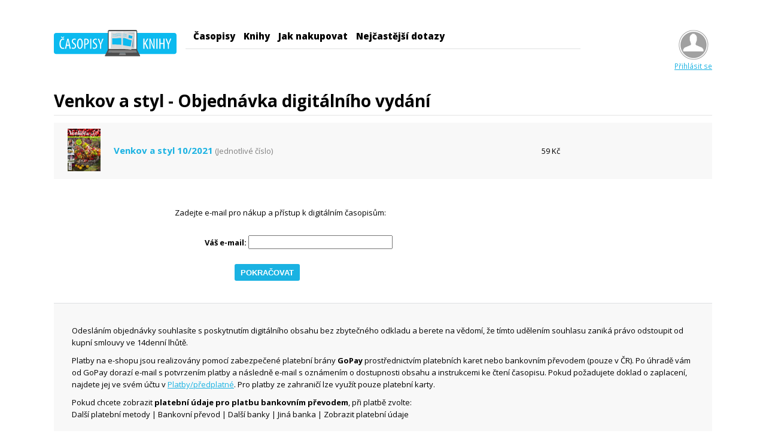

--- FILE ---
content_type: text/html; charset=UTF-8
request_url: https://eshop.burda.cz/digi/nakup-digitalni-edice-souhrn/?defaultDateId=1222&defaultSub=113
body_size: 5370
content:
<!DOCTYPE html>
<html class="js"><head>
<meta http-equiv="content-type" content="text/html; charset=UTF-8">
<meta charset="utf-8">
<meta name="viewport" content="width=device-width, initial-scale=1, maximum-scale=1">
<meta name="MobileOptimized" content="width">
<link rel="apple-touch-icon-precomposed" href="/vzhled/eshopbp/burda/apple-touch-icon-precomposed-72x72.png" sizes="72x72">
<link rel="apple-touch-icon-precomposed" href="/vzhled/eshopbp/burda/apple-touch-icon-precomposed-114x114.png" sizes="114x114">
<link rel="apple-touch-icon-precomposed" href="/vzhled/eshopbp/burda/apple-touch-icon-precomposed.png">
<link rel="apple-touch-icon-precomposed" href="/vzhled/eshopbp/burda/apple-touch-icon-precomposed-144x144.png" sizes="144x144">
<link rel="shortcut icon" href="/vzhled/eshopbp/burda/favicon.ico" type="image/vnd.microsoft.icon">
<!--[if lte IE 8]><script src="https://html5shiv.googlecode.com/svn/trunk/html5.js" />
</script><![endif]-->
<meta name="generator" content="WebContent CMS Digital and Shop (https://www.webcontent.cz)">
<link rel="canonical" href="https://eshop.burda.cz/">
<link rel="shortlink" href="https://eshop.burda.cz/">
<meta property="og:site_name" content="Buda eshop">
<meta property="og:type" content="website">
<meta property="og:url" content="https://eshop.burda.cz/">
<meta property="og:title" content="Burda eshop">

<title>Objednávka digitálního vydání | Digitální časopisy</title>

<link type="text/css" rel="stylesheet" href="/vzhled/eshopbp/css/burda.layout.css" media="screen">
<link type="text/css" rel="stylesheet" href="/vzhled/eshopbp/css/webcontent.css" media="all">

<link href="/js/lightbox/skin.css" rel="stylesheet" type="text/css">

<link rel="stylesheet" href="/vzhled/eshopbp/css/animate.css" type="text/css">
<link rel="stylesheet" href="/vzhled/eshopbp/css/owl.carousel.css" type="text/css">
<script src="/vzhled/eshopbp/js/owl.carousel/owl.carousel.js"></script>
<script src="//ajax.googleapis.com/ajax/libs/jquery/1.10.2/jquery.min.js"></script>
<script src="/vzhled/eshopbp/js/main2.js"></script>

<script type="text/javascript" src="https://code.jquery.com/jquery-1.11.3.min.js"></script>
<script type="text/javascript" src="https://cdnjs.cloudflare.com/ajax/libs/underscore.js/1.8.3/underscore-min.js"></script>

<script type="text/javascript" src="/js/lightbox/shadowbox.js"></script>


<script type="text/javascript" src="/js/lightbox/skin.js"></script>
<script type="text/javascript" src="/js/lightbox/shadowbox-cs.js"></script>
<script type="text/javascript" src="/js/lightbox/shadowbox-img.js"></script>



<script src="/vzhled/eshopbp/modal/jquery_002.js"></script>
<script src="/vzhled/eshopbp/modal/jquery.js" type="text/javascript" charset="utf-8"></script>
<script src="/vzhled/eshopbp/modal/login-modal.js" type="text/javascript" charset="utf-8"></script>
<link rel="stylesheet" href="/vzhled/eshopbp/modal/jquery.css" type="text/css" media="screen">

<!-- Google Tag Manager -->
<script>(function(w,d,s,l,i){ w[l]=w[l]||[];w[l].push({ 'gtm.start':
new Date().getTime(),event:'gtm.js'});var f=d.getElementsByTagName(s)[0],
j=d.createElement(s),dl=l!='dataLayer'?'&l='+l:'';j.async=true;j.src=
'https://www.googletagmanager.com/gtm.js?id='+i+dl;f.parentNode.insertBefore(j,f);
})(window,document,'script','dataLayer','GTM-MWCBS8M');</script>
<!-- End Google Tag Manager -->


        <!-- Facebook Pixel Code --> <script> !function (f, b, e, v, n, t, s) {
                if (f.fbq)
                    return;
                n = f.fbq = function () {
                    n.callMethod ?
                            n.callMethod.apply(n, arguments) : n.queue.push(arguments)
                };
                if (!f._fbq)
                    f._fbq = n;
                n.push = n;
                n.loaded = !0;
                n.version = '2.0';
                n.queue = [];
                t = b.createElement(e);
                t.async = !0;
                t.src = v;
                s = b.getElementsByTagName(e)[0];
                s.parentNode.insertBefore(t, s)
            }(window, document, 'script', '//connect.facebook.net/en_US/fbevents.js');

            fbq('init', '1521483218142522');
            fbq('track', 'PageView');</script> <noscript><img height="1" width="1" style="display:none" src="https://www.facebook.com/tr?id=1521483218142522&ev=PageView&noscript=1"
                            ></noscript> 

    <script type="text/javascript">
        $(function ()
        {
            Shadowbox.init()
        });
    </script>
<link rel="stylesheet" href="/vzhled/eshopbp/dist/css/reaktion.min.css">
<link rel="stylesheet" href="//netdna.bootstrapcdn.com/font-awesome/4.0.3/css/font-awesome.min.css">

    <link rel="stylesheet" type="text/css" href="/js/validationEngine/validationEngine.jquery.css">

    <script type="text/javascript" src="/js/validationEngine/jquery.validationEngine-cz.js" ></script>
    <script type="text/javascript" src="/js/validationEngine/jquery.validationEngine.js"></script>
    <script src="/js/funkce.js" type="text/javascript"></script>
    <script src="/js/netteForms.js" type="text/javascript"></script>
    <script>
        (function (i, s, o, g, r, a, m) {
            i['GoogleAnalyticsObject'] = r;
            i[r] = i[r] || function () {
                (i[r].q = i[r].q || []).push(arguments)
            }, i[r].l = 1 * new Date();
            a = s.createElement(o),
                    m = s.getElementsByTagName(o)[0];
            a.async = 1;
            a.src = g;
            m.parentNode.insertBefore(a, m)
        })(window, document, 'script', '//www.google-analytics.com/analytics.js', 'ga');

        ga('create', 'UA-49003550-7', 'auto');
        ga('send', 'pageview');

    </script>

    <script type="text/javascript">
        <!--
        function kontrola() {
            var zprava = "";  // zpráva o chybách
            /* jsou-li všechna zaškrtávací pole nezaškrtnutá */
            if (!document.getElementsByName("udaje")[0].checked) {
                zprava += "Je nutné souhlasit s obchodními podmínkami.\n";
            }
            if (zprava == "") {
                return true;
            } // data budou odeslána
            else {
                alert(zprava);  // zobrazení zprávy o chybách
                return false;   // data nebudou odeslána
            }
        }
        //-->
    </script>

    <script src="https://cdn.cpex.cz/cmp/v2/cpex-cmp.min.js"></script> 
    <link rel="alternate" type="application/rss+xml" title="RSS Digitální časopisy" href="/rss/feed.php" />
</head>
    <body class="html front not-logged-in     page-node i18n-cs">
<!-- Google Tag Manager (noscript) -->
<noscript><iframe src="https://www.googletagmanager.com/ns.html?id=GTM-MWCBS8M"
height="0" width="0" style="display:none;visibility:hidden"></iframe></noscript>
<!-- End Google Tag Manager (noscript) -->
                      <div class="formOverlay" style="display:none;"></div>

                      <div class="modal login" style="display:none;">
                          <div class="closebtnCont"><div class="closeBtn">X</div></div>
                          <form action="/uzivatel/prihlaseni/" method="POST">
                              
                              <div class="formRow">
                                  <label for="login">E-mail:</label>
                                  <input type="text" name="email" id="login">
                              </div>

                              <div class="formRow">
                                  <label for="password">Heslo:</label>
                                  <input type="password" name="heslo" id="password">
                              </div>

                              <div class="formRow">
                                  <input type="submit" name="login" value="Přihlásit se">
                                  <input type="hidden" name="redirect" value="/digi/nakup-digitalni-edice-souhrn/?defaultDateId=1222&amp;defaultSub=113">
                              </div>

                              <div class="formRow loginLinks">
                                  <a href="/uzivatel/zapomenute-heslo/">Zapomenuté heslo</a>
                                  <a href="/uzivatel/registrace/">Registrovat se</a>
                              </div>
                          </form>  
                      </div> 
        <div id="skip-link">
            <a href="#main-content" class="element-invisible element-focusable">Přejít k     hlavnímu obsahu</a>
        </div>

        <div class="tablet-layout"></div>
        <div class="cell-layout"></div>

        <div clas s="l-page-wrapper">
            <div class="l-page">
                <div class="l-page-shadow">
                    <header class="l-header" role="banner">
                        <div class="l-constrained">
                            <a href="/" title="Objednávka digitálního vydání | Digitální časopisy" rel="home" class="site-logo"><img src="/obrazky/system/eshop.burda.logo.svg" alt="Domů" title="Objednávka digitálního vydání | Digitální časopisy"></a>
                            <div class="header-menu">
                                <div class="nav-responsive-button-wrapper"><div class="nav-responsive-button-inner"><span class="nav-responsive-button"></span></div></div>
                                <div class="l-region l-region--navigation">
                                    <nav id="block-system-main-menu" role="navigation" class="block block--system block--menu block--system-main-menu">
          <div class="nav">
<ul class="menu">
        <li class="expanded ">
            <a href="/digitalni-casopisy/">Časopisy</a>
                <div class="sub">
                    <ul>
        <li class="expanded ">
            <a href="/digitalni-casopisy/apetit/">Apetit</a>
        </li>
        <li class="expanded ">
            <a href="/digitalni-casopisy/elle/">ELLE</a>
        </li>
        <li class="expanded ">
            <a href="/digitalni-casopisy/chip/">Chip</a>
        </li>
        <li class="expanded ">
            <a href="/digitalni-casopisy/elle-deco/">ELLE Deco</a>
        </li>
        <li class="expanded ">
            <a href="/digitalni-casopisy/marianne/">Marianne</a>
        </li>
                    </ul>
                </div>
        </li>
        <li class="expanded ">
            <a href="/elektronicke-knihy/">Knihy</a>
        </li>
        <li class="expanded ">
            <a href="/jak-nakupovat/">Jak nakupovat</a>
        </li>
        <li class="expanded ">
            <a href="/nejcastejsi-dotazy/">Nejčastější dotazy</a>
        </li>

</ul>
        
          </div>
        </nav>
                                    <div class="block block--search block--search-form" role="search" id="block-search-form">
                                        <div class="block__content">

                          <div id="top__user__dropdown" class="u-text-center openModalLogin">
                              <a href="/uzivatel/" class="openModalLogin blau">
                                  <img src="/vzhled/eshopbp/img/panacek-login.png" title="Přihlásit uživatele" alt="
                                       odhlaseni"><br>Přihlásit se
                              </a>
                          </div>

                                        </div>
                                    </div>
                                    <div id="block-block-1" class="block block--block block--block-1">
                                        <div class="block__content">
                                            &nbsp;</div>
                                    </div>
                                </div>
                            </div>
                        </div>
                        <div class="clearfix"></div>
                    </header>

                    <!--
                    content
                    -->
                    <div class="LayoutContent cleaner">

                        <div class="l-main l-constrained sidebar-right">
        <a id="main-content"></a>
        <h2 class="element-invisible">Jste zde</h2>
<ul class="breadcrumb"><li><a href="/cs">Domů</a></li></ul>
        <div role="main" class="l-content">

  

<div class="clearfix">

  
<p>
	

<h2>Venkov a styl - Objednávka digitálního vydání</h2>

<table class="ogrid">
    <tbody>
        <tr>
            <td class="c11">                
                    <img src="/obrazky/digital/venkov-a-styl/vas202110-smaller.jpg" alt="Venkov a styl" title="Venkov a styl">
            </td>
            <td id="order-item-96234245" class="c1">
                <a class="mainItem" href="#">
                            Venkov a styl 10/2021
                </a>
                <span class="grey">
        (Jednotlivé číslo)
    </span>                
</td>
<td class="c5">
        59 Kč
</td>
</tr>
<tr class="emaillog even">
    <td class="c1 warb" colspan="3">
        <div class="wc2">

            <div class="wc22 acc">
<form action="" method="post">


    <table class="unlogged">
        <tbody>
            <tr class="required">
                <td colspan="2">
            <div class="notimessage">
                    Zadejte e-mail pro nákup a přístup k digitálním časopisům:
                </div></td>
            </tr>
            <tr class="required">
                <td colspan="2"><label for="frm-email" class="label-name">Váš e-mail:</label> <input type="email" name="email" maxlength="128" size="32" id="frm-email" required data-nette-rules='[{"op":":filled","msg":"Vyplňte prosím váš e-mail."},{"op":":email","msg":"Vyplňte prosím správný formát e-mailu."}]'></td>
            </tr>
                <tr class="required">
                    <td><input type="submit" name="_submit" value="Pokračovat"></td>                           
                </tr>
        </tbody>
    </table>
<!--[if IE]><input type=IEbug disabled style="display:none"><![endif]-->
</form>


            </div>

            <div class="clear"></div>
        </div>
    </td>
</tr>
</tbody>
</table>



	</p>

</div>

<div class="older-issues">
    <div class="view view-magazine-issues view-id-magazine_issues view-display-id-block_magazine_issues_1_8">
        <div class="view-content">
                       
    
<p>
	Odesláním objednávky souhlasíte s poskytnutím digitálního obsahu bez zbytečného odkladu a berete na vědomí, že tímto udělením souhlasu zaniká právo odstoupit od kupní smlouvy ve 14denní lhůtě.
</p>
<p>
	Platby na e-shopu jsou realizovány pomocí zabezpečené platební brány <strong>GoPay</strong> prostřednictvím platebních karet nebo bankovním převodem (pouze v ČR). Po úhradě vám od GoPay dorazí e-mail s potvrzením platby a následně e-mail s oznámením o dostupnosti obsahu a instrukcemi ke čtení časopisu. Pokud požadujete doklad o zaplacení, najdete jej ve svém účtu v <a title="Platby a předplatné" href="http://eshop.burda.cz/uzivatel/platby/">Platby/předplatné</a>. Pro platby ze zahraničí lze využít pouze platební karty.
</p>
<p>
	Pokud chcete zobrazit <strong>platební údaje pro platbu bankovním převodem</strong>, při platbě zvolte: 
	<br />
	 Další platební metody | Bankovní převod | Další banky | Jiná banka | Zobrazit platební údaje
</p>

        </div>
    </div>
</div>

  </div>

      </div>


















                    </div>

                    <!--
                    END content
                    -->

                    <footer class="l-footer-wrapper" role="contentinfo">
                        <div class="footer-new">
                            <a target="_blank" href="http://www.burda.cz/" title="">BurdaMedia Extra s.r.o.</a><img alt="logo-burda-elle-bez-bgr" src="/vzhled/eshopbp/img/logo-burda-elle-bez-bgr.png" style="float: right;" height="41" width="165" title="">&nbsp;|&nbsp;
                            <a href="http://www.apetitonline.cz/" target="_blank">Apetit</a>&nbsp;|&nbsp;
                            <a href="http://www.elle.cz/" target="_blank">ELLE</a>&nbsp;|&nbsp;
                            <a href="http://www.marianne.cz/" target="_blank">Marianne</a>&nbsp;|&nbsp;
                            <a href="http://www.mariannebydleni.cz/" target="_blank">Marianne Bydlení</a>&nbsp;|&nbsp;
                            <a href="http://www.venkovastyl.cz/" target="_blank">Venkov a styl</a>&nbsp;|&nbsp;
                            <a href="http://www.svetzeny.cz/" target="_blank">Svět Ženy</a>&nbsp;|&nbsp;
                            <a href="http://www.chip.cz/" target="_blank">Chip</a>&nbsp;|&nbsp;
                            <a href="http://www.elle.cz/elle-decoration/" target="_blank">ELLE Decoration</a>&nbsp;|&nbsp;
                            <a href="http://www.burdastyle.cz/" target="_blank">Burda Style</a>&nbsp;|&nbsp;
                            <a href="http://www.nkz.cz/" target="_blank">Naše krásná zahrada</a>&nbsp;|&nbsp;
                            <a href="https://eshop.apetitonline.cz" target="_blank">Knihy a kuchařky</a>
                            &nbsp;|&nbsp;|
                            <br><br>
                            Publikováno systémem <a href="http://www.webcontent.cz/redakcni-system/" title="WebContent CMS - redakční systém">WebContent CMS Digital</a> internetové agentury <a href="http://www.webmotion.cz" title="internetová agentura WebMotion">WebMotion</a><br>
                            <a href="javascript:Didomi.preferences.show()">Nastavení soukromí</a>
                        </div>
            
            
        </footer>
                </div>
            </div>
        </div>

<div class="modal-digi" id="ex2" style="display: none;">

<h2>
	Slevový kupon
</h2>
<p>
	Pokud máte <strong>slevový kupón</strong> a chcete jej uplatnit, klikněte na tlačítko »Koupit« pod vybraným časopisem nebo knihou. V souhrnu objednávky zadejte váš slevový kupón a oveřte jej tlačítkem »Použít«. Po přepočítání ceny klikněte na »Vytvořit objednávku« a proveďte úhradu.
</p>
</div>


<script src="/vzhled/eshopbp/dist/js/reaktion.min.js"></script>

    <script>
    $(function(){
      $('.nav').reaktion({ navIcon: '<i class="fa fa-bars"></i>',
        arrowIcon: '<i class="fa fa-angle-down"></i>',
        arrowsToggleOnly: false});
    });
    </script>
     
    </body></html>


































--- FILE ---
content_type: text/css
request_url: https://eshop.burda.cz/vzhled/eshopbp/css/burda.layout.css
body_size: 22659
content:
/* VARS */
/* IMPORTS */
/* LINKS */
/* MORE ARTICLES */
@import url("https://fonts.googleapis.com/css?family=Open+Sans:300,400,400italic,800,700&subset=latin,latin-ext");
* {
  margin: 0;
  padding: 0;
}

*, *:after, *:before {
  box-sizing: border-box;
}

body {
  line-height: 1.3;
  margin: 0 auto;
  background-color: #FFFFFF;
  color: #000000;
  font-size: 13px;
  font-family: "Open Sans", "Verdana", "Arial", sas-serif;
  padding: 0 0;
}

input, textarea, select {
  color: #000000;
  font-size: 14px;
  font-family: "Open Sans", "Verdana", "Arial", sas-serif;
  outline: 0;
}
input[type="submit"] {
    background: #1ab2e2 none repeat scroll 0 0;
    border: 0 none;
    border-radius: 3px;
    color: #fff;
    cursor: pointer;
    display: inline-block;
    font-family: "AdelleBold",arial,helvetica,sans-serif;
    font-size: 13px;
    font-weight: bold;
    line-height: 17px;
    margin: 0;
    padding: 6px 10px 5px;
    text-align: center;
    text-transform: uppercase;
    vertical-align: middle;
    width: auto;
}
input[type="checkbox"], input[type="radio"] {
    box-sizing: border-box;
    padding: 0;
    margin-right: 5px;
}
textarea {
  resize: none;
}

a, a:focus, a:active{
  color: #1AB2E2;
  text-decoration: underline;
}
a:hover {
  text-decoration: none;
}

a img {
  border-width: 0;
}

a:hover span, a:focus span {
  text-decoration: underline;
}

p {
  line-height: 20px;
  margin: 10px 0;
  font-size: 13px;
}

img {
  max-width: 100%;
  height: auto;
}

.l-content table td {
  padding: 10px;
}

ul, ol {
  line-height: 20px;
  margin: 10px 0;
  font-size: 13px;
  padding-left: 1em;
}

h1 {
  margin: 0 0 20px;
  padding: 0 0 6px;
  border-bottom: 1px solid #e5e5e5;
  font-size: 28px;
  color: #1ab2e2;
}

@media only screen and (max-width: 800px) {
.magazine-issue-info h1 {
   display: none;
}}
@media only screen and (max-width: 450px) {
.l-content h1 {
  font-size: 22px;
}}

#intro h1 {
    font-size: 3.3em;
    line-height: 1.05;
    margin: 35px 0 0;
    padding: 0 0 0px;
    font-weight: 900;
}
#intro h1 span.color{
    color: #2c2c2c;
}
h2 {
  margin: 0 0 12px;
  padding: 0 0 6px;
  border-bottom: 1px solid #e5e5e5;
  font-size: 28px;
}
.post-header__title h2 {
  margin: 0 0 12px;
  padding: 0 0 6px;
  border: none;
  font-size: 24px;
}

h3 {
  margin: 0;
  padding: 8px 0 0;
  font-size: 18px;
}

h4 {
  margin: 0;
  padding: 5px 0 0;
  font-size: 16px;
}

/* GENERAL */
.clearer, .cleaner, .clear {
  display: block;
  clear: both;
}

.element-invisible, .hide {
  display: none;
}

.cell-layout, .tablet-layout,
.gallery-1-layout, .gallery-2-layout {
  display: none;
}

hr {
  border: 0;
  background: #cacaca;
  height: 1px;
}

footer {
  margin: 45px 0 0;
  padding: 25px 0;
  border-top: 1px solid #f0f0f0;
}

/* PAGE */
.l-page-wrapper {
  width: 1100px;
  margin: 0 auto;
}

.l-page {
  position: relative;
  width: 1100px;
  margin: 0 auto;
  padding-bottom: 10px;
}

.gallery-general-wrapper aside .block {
  width: 300px;
  margin: 0 auto;
  text-align: middle;
}

/* HEADER */
header.l-header {
  margin: 50px auto 0;
  overflow: hidden;
  min-height: 90px;
}
header.l-header a.site-logo {
  float: left;
  display: block;
  width: 205px;
  height: 50px;
  margin-right: 15px;
}
header.l-header .nav-responsive-button-wrapper {
  display: none;
}
header.l-header nav {
  float: left;
}
header.l-header nav ul.menu {
  display: block;
  line-height: 20px;
  overflow: hidden;
  margin-bottom: 0;
  border-bottom: 1px solid #DFE1E2;
  padding-bottom: 5px;
}
header.l-header nav .user-menu {
  display: block;
  line-height: 20px;
  padding-left: 1em;
  padding-top: 10px;
}

@media only screen and (max-width: 450px) {
header.l-header nav .user-menu {
  background: #ebebeb;
  padding: 1em;
  margin-top: 10px;
}}

header.l-header nav ul.menu li {
  float: left;
  display: block;
  margin-right: 14px;
  font-size: 0;
  list-style: none inline none;
}
header.l-header nav ul.menu li a {
  color: #919191;
  font-size: 14px;
  text-decoration: none;
}
header.l-header nav ul.menu li a:hover, header.l-header nav ul.menu li a:focus, header.l-header nav ul.menu li a.active {
  color: #000000;
}
header.l-header nav#block-system-main-menu {
  position: relative;
  top: -10px;
  min-width: 660px;
  margin-bottom: 5px;
  padding-bottom: 2px;
}
header.l-header nav#block-system-main-menu ul.menu li > a, header.l-header nav#block-system-main-menu ul.menu li > .nolink {
  color: #000000;
  font-size: 15px;
  font-weight: 800;
}
header.l-header nav#block-system-main-menu ul.menu li > a:hover, header.l-header nav#block-system-main-menu ul.menu li > a:focus, header.l-header nav#block-system-main-menu ul.menu li > a.active, header.l-header nav#block-system-main-menu ul.menu li > .nolink:hover, header.l-header nav#block-system-main-menu ul.menu li > .nolink:focus, header.l-header nav#block-system-main-menu ul.menu li > .nolink.active {
  color: #1AB2E2;
}
header.l-header nav#block-system-main-menu ul.menu li .nolink {
  cursor: default;
}
header.l-header nav#block-system-main-menu ul.menu li.hover-item > a {
  color: #1AB2E2;
}
header.l-header nav#block-system-main-menu ul.menu li:hover > a, header.l-header nav#block-system-main-menu ul.menu li:hover .nolink, header.l-header nav#block-system-main-menu ul.menu li.hover > a, header.l-header nav#block-system-main-menu ul.menu li.hover .nolink, header.l-header nav#block-system-main-menu ul.menu li.active > a, header.l-header nav#block-system-main-menu ul.menu li.active .nolink, header.l-header nav#block-system-main-menu ul.menu li.active-trail > a, header.l-header nav#block-system-main-menu ul.menu li.active-trail .nolink {
  color: #1AB2E2;
}
header.l-header nav#block-system-main-menu ul.menu li.hover ul.menu {
  display: block;
  overflow: hidden;
  padding: 10px 0 0;
}
header.l-header nav#block-system-main-menu ul.menu li ul.menu {
  position: absolute;
  left: 0;
  top: 50px;
  display: none;
  height: 60px;
  overflow: hidden;
}
header.l-header nav#block-system-main-menu ul.menu li ul.menu li {
  height: 20px;
  line-height: 20px;
  margin-right: 8px;
  padding-right: 8px;
  border-right: 1px solid #DFE1E2;
}
header.l-header nav#block-system-main-menu ul.menu li ul.menu li a {
  color: #1ab2e2;
  font-size: 14px;
  font-weight: normal;
  text-decoration: none;
}
header.l-header nav#block-system-main-menu ul.menu li ul.menu li a:hover, header.l-header nav#block-system-main-menu ul.menu li ul.menu li a:focus, header.l-header nav#block-system-main-menu ul.menu li ul.menu li a.active {
  color: #000000;
}
header.l-header nav#block-system-main-menu ul.menu li ul.menu li.last {
  margin-right: 0;
  padding-right: 0;
  border-right-width: 0;
}
header.l-header ul.language-switcher-locale-url {
  position: absolute;
  top: 35px;
  right: 0;
  display: block;
  width: 155px;
  height: 16px;
  line-height: 16px;
  margin: 0;
  padding: 0;
  font-size: 0;
  text-align: center;
}
header.l-header ul.language-switcher-locale-url li {
  display: inline-block;
  height: 16px;
  line-height: 16px;
  font-size: 15px;
}
header.l-header ul.language-switcher-locale-url li a {
  text-decoration: none;
  color: #000000;
  font-size: 15px;
  text-transform: uppercase;
}
header.l-header ul.language-switcher-locale-url li a:hover, header.l-header ul.language-switcher-locale-url li a:focus {
  text-decoration: underline;
}
header.l-header ul.language-switcher-locale-url li a.active {
  text-decoration: underline !important;
}
header.l-header ul.language-switcher-locale-url li + li {
  margin-left: 4px;
  padding-left: 4px;
  border-left: 1px solid #000000;
}
header.l-header .l-region--navigation {
  position: relative;
}
header.l-header .l-region--navigation #block-search-form {
  height: 50px;
  position: absolute;
  top: 0px;
  right: 0;
  text-align: center;
  font-size: 90%;
}
header.l-header .l-region--navigation #block-search-form .form-item {
  margin: 0;
}
header.l-header .l-region--navigation #block-search-form .form-item input {
  width: 120px;
  height: 33px;
  line-height: 33px;
  padding: 0 10px;
  background-color: transparent;
  border-width: 0;
  font-size: 11px;
  font-weight: 300;
}
header.l-header .l-region--navigation #block-search-form input.form-submit {
  display: block;
  width: 33px;
  height: 33px;
  overflow: hidden;
  background: transparent url("/vzhled/eshopbp/img/search-button.png") 50% 50% no-repeat;
  border-width: 0;
  color: #F8F8F8;
  font-size: 0;
  text-indent: -999px;
  cursor: pointer;
}
header.l-header .l-region--navigation #block-search-form .form-item {
  float: left;
  font-size: 0;
}
header.l-header .l-region--navigation #block-search-form .form-actions {
  float: left;
}

body.front .l-main .l-content {
  float: none;
  width: 1100px;
}

.l-main {
  clear: both;
  overflow: hidden;
  padding: 0;
  /* CONTENT */
  /* PORTFOLIO */
  /* SIDEBAR */
}
#intro {
  text-align: center;
}
.l-main a.ext + span.ext {
  display: none !important;
}
.l-main ul.breadcrumb {
  display: none;
}
.l-main .l-content {
  float: left;
  width: 765px;
  /* NODE TEASER */
  /* VIEW TITULY */
  /* SOCIAL LINKS */
  /* ARTICLE NODE */
  /* ARTICLE VIDEO EMBED*/
  /* ARTICLE NODE TEASER */
  /* SEARCH FORM */
  /* NEWSLETTER */
  /* ARTICLE */
  /* MAGAZINE */
  /* SLIDESHOW */
}
.l-main .l-content .top-stories-wrapper {
  position: relative;
}
.l-main .l-content .top-stories-wrapper .stories-wrapper {
  position: relative;
  max-height: 410px;
  height: auto;
  margin-bottom: 30px;
}
.l-main .l-content .top-stories-wrapper .stories-wrapper ul.stories {
  display: block;
  height: 410px;
  overflow: hidden;
  margin: 0;
  padding: 0;
}
.l-main .l-content .top-stories-wrapper .stories-wrapper ul.stories li.story {
  margin: 0;
  font-size: 0;
  width: 100%;
}
.l-main .l-content .top-stories-wrapper .stories-wrapper ul.stories li.story img {
  display: block;
  width: 100%;
  max-height: 410px;
  height: auto;
}
.l-main .l-content .top-stories-wrapper .stories-nav {
  margin: 10px auto;
}
.l-main .l-content .top-stories-wrapper .stories-nav ul {
  display: block;
  height: 10px;
  text-align: center;
}
.l-main .l-content .top-stories-wrapper .stories-nav ul li {
  display: inline-block;
  width: 10px;
  height: 10px;
  margin: 0 3px;
  background-color: #000000;
  font-size: 0;
  vertical-align: top;
  list-style: none inside none;
  cursor: pointer;
}
.l-main .l-content .top-stories-wrapper .stories-nav ul li.active {
  background-color: #1AB2E2;
}
.l-main .l-content .top-stories-wrapper .bx-controls {
  margin: 10px auto;
}
.l-main .l-content .top-stories-wrapper .bx-controls .bx-pager {
  display: block;
  height: 10px;
  text-align: center;
}
.l-main .l-content .top-stories-wrapper .bx-controls .bx-pager .bx-pager-item {
  display: inline-block;
  margin: 0 3px;
  font-size: 0;
  vertical-align: top;
  list-style: none inside none;
}
.l-main .l-content .top-stories-wrapper .bx-controls .bx-pager .bx-pager-item a {
  display: block;
  width: 10px;
  height: 10px;
  background-color: #000000;
  outline: none;
  cursor: pointer;
}
.l-main .l-content .top-stories-wrapper .bx-controls .bx-pager .bx-pager-item a.active {
  background-color: #1AB2E2;
}
.l-main .l-content .hp-sections {
  position: relative;
  margin: 20px 0 0;
  padding-bottom: 40px;
}
.l-main .l-content .hp-sections .hp-sections-shadow-wrapper {
  position: absolute;
  top: 0;
  bottom: 0;
  left: 0;
  width: 214px;
  background-color: #fff;
}
.l-main .l-content .hp-sections .hp-sections-shadow-wrapper .hp-sections-shadow {
  position: absolute;
  top: 0;
  bottom: 0;
  right: 0;
  z-index: -1;
  width: 100%;
  margin: 40px 0;
  box-shadow: 0 0 50px -25px #c4c4c4;
}
.l-main .l-content .hp-sections .section-wrapper {
  overflow: hidden;
  position: relative;
  z-index: 1;
  min-height: 218px;
}
.l-main .l-content .hp-sections .section-wrapper .menu .section-user {
  background: #e5e5e5;
  margin-bottom: 30px;
  font-size: 13px;
  padding: 10px;
}
.l-main .l-content .hp-sections .section-wrapper .menu {
  float: left;
  width: 200px;
  margin-right: 30px;
  padding: 20px 0 0;
  border-top: 1px solid #e5e5e5;
  display: inline-block;
}
.l-main .l-content .hp-sections .section-wrapper .menu .title {
  margin-bottom: 10px;
  font-size: 18px;
  font-weight: 800;
}
.l-main .l-content .hp-sections .section-wrapper .menu ul.menu-items {
  list-style: none inside none;
  padding-left: 0;
}
.l-main .l-content .hp-sections .section-wrapper .menu ul.menu-items li.item {
  line-height: 18px;
  padding: 2px 0;
  font-size: 14px;
}
.l-main .l-content .hp-sections .section-wrapper .menu ul.menu-items li.item a {
  text-decoration: none;
  color: #000000;
}
.l-main .l-content .hp-sections .section-wrapper .menu ul.menu-items li.item a:hover, .l-main .l-content .hp-sections .section-wrapper .menu ul.menu-items li.item a:focus {
  text-decoration: underline;
}
.l-main .l-content .hp-sections .section-wrapper .menu ul.menu-items li.item a.active {
  text-decoration: underline;
}
.l-main .l-content .hp-sections .section-wrapper.first .menu {
  border-top-width: 0;
}
.l-main .l-content .hp-sections .section-wrapper .teasers-wrapper {
  width: 100%;
  overflow: hidden;
  margin: 15px 0 4px;
}
.l-main .l-content .hp-sections .section-wrapper .teasers-wrapper .bx-wrapper {
  margin: 0 !important;
}
.l-main .l-content .hp-sections .section-wrapper .teasers-wrapper .bx-wrapper hr {
    border-bottom: 1px solid #e5e5e5;
    margin: 0 0 15px;
    width: 95%;
    height: 1px;
    display: inline-block;
    overflow: hidden;
}
.l-main .l-content .hp-sections .section-wrapper .teasers-wrapper .teasers-inner {
  width: 870px;
  overflow: hidden;
}
.l-main .l-content .hp-sections .section-wrapper .teasers-wrapper .teaser-wrapper {
  float: left;
  width: 20%;
  height: 330px;
  margin: 0 20px 35px;
  text-align: center;
}
@media only screen and (max-width: 1000px) {
.l-main .l-content .hp-sections .section-wrapper .teasers-wrapper .teaser-wrapper {
  float: left;
  width: 30%;
  max-width: 210px;
  height: 290px;
  margin: 0 20px 35px;
  text-align: center;
}}
@media only screen and (max-width: 850px) {
.l-main .l-content .hp-sections .section-wrapper .teasers-wrapper .teaser-wrapper {
  float: left;
  width: 27%;
  max-width: 210px;
  height: 290px;
  margin: 0 20px 35px;
  text-align: center;
}}
@media only screen and (max-width: 600px) {
.l-main .l-content .hp-sections .section-wrapper .teasers-wrapper .teaser-wrapper {
  float: left;
  max-width: 150px;
  width: 50%;
  height: 230px;
  margin: 0 20px 35px;
  text-align: center;
}}
@media only screen and (max-width: 450px) {
.l-main .l-content .hp-sections .section-wrapper .teasers-wrapper .teaser-wrapper {
  float: left;
  width: 33%;
  max-width: 190px;
  height: 150px;
  margin: 0 20px 35px;
  text-align: center;
}}
.l-main .l-content .hp-sections .section-wrapper .teasers-wrapper .teaser-wrapper.special {
  background-image: url("/obrazky/pretisk-special.png");
    background-repeat: no-repeat;
    background-position: right top;
    z-index: 1000;
    display: block;
}
.label-special {
  position: relative;
  width: 200px;
}
.label-zdarma {
  position: relative;
  width: 200px;
}
span.bg-special {
  height: 270px;
  width: 200px;
position: absolute;
right: 0px;
bottom: 3px;
z-index: 99999;
}
span.bg-zdarma {
  height: 270px;
  width: 200px;
position: absolute;
right: 0px;
bottom: 3px;
z-index: 99999;
}
.knihy .label-zdarma {
    position: relative;
    left: 0;
    top: -40px;
  background-image: url("/obrazky/pretisk-zdarma.png");
    background-repeat: no-repeat;
    background-position: right top;
  width: 200px;
  z-index: 1000;
}
.label-special-img, .label-special-item, .label-zdarma-item {
    display: table;
    width: 202px;
    position: relative;
    top: -312px;
    z-index: 10;
}
.label-special-img img, .label-special-item img, .label-zdarma-item img {
    text-align: center;
    display: table-cell;
    vertical-align: middle;
    width: 198px;
}
.field--name-title-special, .field--name-title-zdarma {
    position: relative;
    top: -340px;
    z-index: 10;
}

.l-main .l-content .hp-sections .section-wrapper .teasers-wrapper .teaser-wrapper.apetit {
  float: left;
  width: 210px;
  height: 310px;
  margin: 0 0px 15px 0;
}
.l-main .l-content .hp-sections .section-wrapper .teasers-wrapper .teaser-wrapper.chip {
  float: left;
  width: 190px;
  height: 310px;
  margin: 0 0px 15px 0;
}
.l-main .l-content .hp-sections .section-wrapper .teasers-wrapper .teaser-wrapper a img{
  float: left;
  height: 297px;
  margin-bottom: 10px;
  width: 100%;
}
@media only screen and (max-width: 1000px) {
.l-main .l-content .hp-sections .section-wrapper .teasers-wrapper .teaser-wrapper a img{
  float: left;
  height: 284px;
  margin-bottom: 10px;
  width: 100%;
}}
@media screen and (min-device-width: 380px) and (max-device-width: 820px) { 
.l-main .l-content .hp-sections .section-wrapper .teasers-wrapper .teaser-wrapper a img{
  float: left;
  height: 203px;
  margin-bottom: 10px;
  width: 100%;
}}
@media only screen and (max-width: 380px) {
.l-main .l-content .hp-sections .section-wrapper .teasers-wrapper .teaser-wrapper a img{
  float: left;
  height: 108px;
  margin-bottom: 10px;
  width: 100%;
}}
.l-main .l-content .hp-sections .section-wrapper .teasers-wrapper .teaser-wrapper .teaser {
  width: 100%;
  height: 100%;
  text-decoration: none;
}
.l-main .l-content .hp-sections .section-wrapper .teasers-wrapper .teaser-wrapper .teaser h3 {
    font-size: 1em;
    font-weight: 700;
    line-height: 1.1em;
    padding: 10px 0 0;
    display: block;
}
.l-main .l-content .hp-sections .section-wrapper .teasers-wrapper .teaser-wrapper .teaser span.price {
    font-size: 1em;
    font-weight: 550;
}
.l-main .l-content .hp-sections .section-wrapper .teasers-wrapper .teaser-wrapper .teaser span.price strong {
  color: #000;
}
.l-main .l-content .hp-sections .section-wrapper .teasers-wrapper .teaser-wrapper .teaser .cover-wrapper {
  position: absolute;
  bottom: 0;
  left: 0;
  display: table;
  width: 100%;
  height: 100%;
  background-color: rgba(255, 255, 255, 0.92);
  box-sizing: border-box;
  font-weight: 800;
  vertical-align: middle;
}
.l-main .l-content .hp-sections .section-wrapper .teasers-wrapper .teaser-wrapper .teaser .cover-wrapper .cover {
  display: table-cell;
  width: 100%;
  height: 100%;
  padding: 0 16px;
  box-sizing: border-box;
  vertical-align: middle;
}
.l-main .l-content .hp-sections .section-wrapper .teasers-wrapper .teaser-wrapper .teaser .cover-wrapper .cover .date {
  display: block;
  margin-bottom: 2px;
}
.l-main .l-content .hp-sections .section-wrapper .teasers-wrapper .teaser-wrapper .teaser .cover-wrapper .cover .title {
  display: block;
  max-height: 154px;
  line-height: 22px;
  overflow: hidden;
  color: #000;
  font-size: 18px;
}
.l-main .l-content .hp-sections .section-wrapper .teasers-wrapper .teaser-wrapper .teaser .cover-wrapper .cover .price {
  display: block;
  max-height: 154px;
  line-height: 22px;
  overflow: hidden;
  color: #000;
  font-size: 15px;
  font-weight: 300;
}
.l-main .l-content .hp-sections .section-wrapper .teasers-wrapper .teaser-wrapper .teaser.display-mode-img-txt .cover-wrapper {
  height: auto;
  padding: 10px 0;
}
.l-main .l-content .hp-sections .section-wrapper .teasers-wrapper .teaser-wrapper .teaser.display-mode-img-txt .cover-wrapper .cover .date {
  font-size: 12px;
}
.l-main .l-content .hp-sections .section-wrapper .teasers-wrapper .teaser-wrapper .teaser.display-mode-img-txt .cover-wrapper .cover .title {
  display: block;
  max-height: 126px;
  line-height: 18px;
  overflow: hidden;
  font-size: 15px;
}
.l-main .l-content .hp-sections .section-wrapper .teasers-wrapper .teaser-wrapper .teaser.display-mode-img .cover-wrapper {
  display: none;
}
.l-main .l-content .hp-sections .section-wrapper .teasers-wrapper .teaser-wrapper .teaser.display-mode-img:hover .cover-wrapper, .l-main .l-content .hp-sections .section-wrapper .teasers-wrapper .teaser-wrapper .teaser.display-mode-img:focus .cover-wrapper {
  display: table;
}
.l-main .l-content .hp-sections .section-wrapper .teasers-wrapper .teaser-wrapper .teaser:hover, .l-main .l-content .hp-sections .section-wrapper .teasers-wrapper .teaser-wrapper .teaser:focus {
  text-decoration: none;
}
.l-main .l-content .hp-sections .section-wrapper .teasers-wrapper .teaser-wrapper .teaser:hover span, .l-main .l-content .hp-sections .section-wrapper .teasers-wrapper .teaser-wrapper .teaser:focus span {
  text-decoration: none;
}
.l-main .l-content .hp-sections .section-wrapper .teasers-wrapper .teaser-wrapper .teaser:hover .title, .l-main .l-content .hp-sections .section-wrapper .teasers-wrapper .teaser-wrapper .teaser:focus .title {
  text-decoration: underline;
}
.l-main .l-content .view-mode-full > .field--type-image:first-child {
  font-size: 0;
}
.l-main .l-content .view-mode-full > .field--type-image:first-child img {
  width: 100%;
}
.l-main .l-content .view-mode-full > .field--type-image:first-child.field--name-field-logo img {
  width: auto;
}
.l-main .l-content p.pseudo-book-title {
  font-size: 20px;
  font-weight: bold;
}
.l-main .l-content .view-reseni-krizovek > .view-content > table, .l-main .l-content .older-issues .view-magazine-issues > .view-content > table, .l-main .l-content .magazine-issues .view-magazine-issues > .view-content > table {
  width: 100%;
  table-layout: fixed;
}
.l-main .l-content .view-reseni-krizovek > .view-content > table td, .l-main .l-content .older-issues .view-magazine-issues > .view-content > table td, .l-main .l-content .magazine-issues .view-magazine-issues > .view-content > table td {
  padding-bottom: 25px;
  vertical-align: top;
  overflow: hidden;

}
.l-main .l-content .view-reseni-krizovek > .view-content > table td .field-content, .l-main .l-content .older-issues .view-magazine-issues > .view-content > table td .field-content, .l-main .l-content .magazine-issues .view-magazine-issues > .view-content > table td .field-content {
  width: 184px;
}
.l-main .l-content .view-reseni-krizovek > .view-content > table td a, .l-main .l-content .older-issues .view-magazine-issues > .view-content > table td a, .l-main .l-content .magazine-issues .view-magazine-issues > .view-content > table td a, table td h3.issue-title {
  text-decoration: none;
  color: #000000;
  display: block;
  font-size: 17px;
  font-weight: bold;
  margin-bottom: 0;
}
.l-main .l-content .view-reseni-krizovek > .view-content > table td a:hover, .l-main .l-content .view-reseni-krizovek > .view-content > table td a:focus, .l-main .l-content .older-issues .view-magazine-issues > .view-content > table td a:hover, .l-main .l-content .older-issues .view-magazine-issues > .view-content > table td a:focus, .l-main .l-content .magazine-issues .view-magazine-issues > .view-content > table td a:hover, .l-main .l-content .magazine-issues .view-magazine-issues > .view-content > table td a:focus {
  text-decoration: underline;
}
.l-main .l-content .view-reseni-krizovek > .view-content > table td a img, .l-main .l-content .older-issues .view-magazine-issues > .view-content > table td a img, .l-main .l-content .magazine-issues .view-magazine-issues > .view-content > table td a img {
  margin-bottom: 4px;
}
.l-main .l-content .view-reseni-krizovek > .view-content > table td .node-teaser, .l-main .l-content .older-issues .view-magazine-issues > .view-content > table td .node-teaser, .l-main .l-content .magazine-issues .view-magazine-issues > .view-content > table td .node-teaser {
  background-color: transparent;
}

.l-main .l-content .view-reseni-krizovek > .view-content > table td .node-teaser .field--name-field-image:hover + .field--name-title a, .l-main .l-content .older-issues .view-magazine-issues > .view-content > table td .node-teaser .field--name-field-image:hover + .field--name-title a, .l-main .l-content .magazine-issues .view-magazine-issues > .view-content > table td .node-teaser .field--name-field-image:hover + .field--name-title a {
  text-decoration: underline;
}
.l-main .l-content .view-reseni-krizovek > .view-content > table td .node-teaser .field--name-title, .l-main .l-content .older-issues .view-magazine-issues > .view-content > table td .node-teaser .field--name-title, .l-main .l-content .magazine-issues .view-magazine-issues > .view-content > table td .node-teaser .field--name-title {
  padding: 0;
  overflow: hidden;
}

.field__item p {
  padding: 0;
  overflow: hidden;
  margin: 0;
  line-height: 21px;
}

@media only screen and (max-width: 768px) {
.content-meta {
  width: 100%;
  float: left;
  padding: 0 15px;
}
}

.l-main .l-content .view-reseni-krizovek > .view-content > table td .node-teaser .field--name-title h3, .l-main .l-content .older-issues .view-magazine-issues > .view-content > table td .node-teaser .field--name-title h3, .l-main .l-content .magazine-issues .view-magazine-issues > .view-content > table td .node-teaser .field--name-title h3 {
  margin: 0;
  padding: 0;
}
.l-main .l-content .view-reseni-krizovek .attachment {
  border: 0px !important;
  text-align: left !important;
}
.l-main .l-content .view-reseni-krizovek > .view-content > div {
      width: 24%;
    vertical-align: top;
    table-layout: fixed;
}

.l-main .l-content .view-reseni-krizovek > .view-content > div div.views-row {
  padding-bottom: 25px;
  vertical-align: top;
  float: left;
  margin: 0 4px;
}
.l-main .l-content .view-reseni-krizovek > .view-content > div div.views-row .field-content {
  width: 184px;
}
.l-main .l-content .view-reseni-krizovek > .view-content > div div.views-row a {
  text-decoration: none;
  color: #000000;
  display: block;
  font-size: 17px;
  font-weight: bold;
}
.l-main .l-content .view-reseni-krizovek > .view-content > div div.views-row a:hover, .l-main .l-content .view-reseni-krizovek > .view-content > div div.views-row a:focus {
  text-decoration: underline;
}
.l-main .l-content .view-reseni-krizovek > .view-content > div div.views-row a img {
  margin-bottom: 4px;
}
.l-main .l-content .view-reseni-krizovek > .view-content > div div.views-row .node-teaser {
  background-color: transparent;
}
.l-main .l-content .view-reseni-krizovek > .view-content > div div.views-row .node-teaser .field--name-field-image a {
  display: block;
  width: 184px;
  font-size: 0;
}
.l-main .l-content .view-reseni-krizovek > .view-content > div div.views-row .node-teaser .field--name-field-image:hover + .field--name-title a {
  text-decoration: underline;
}
.l-main .l-content .view-reseni-krizovek > .view-content > div div.views-row .node-teaser .field--name-title {
  padding: 0;
}
.l-main .l-content .view-reseni-krizovek > .view-content > div div.views-row .node-teaser .field--name-title h3 {
  margin: 0;
  padding: 0;
}
.l-main .l-content .attachment {
  margin-bottom: 18px;
  border-bottom: 1px solid #DFE1E2;
  text-align: center;
}
.l-main .l-content .attachment .field--name-field-image a {
  -webkit-box-shadow: 0 0 30px -15px #DEDEDE initial;
  -moz-box-shadow: 0 0 30px -15px #DEDEDE initial;
  box-shadow: 0 0 30px -15px #DEDEDE initial;
  display: block;
}
.l-main .l-content .attachment .field--name-field-image a img {
  display: block;
  width: 765px;
  height: auto;
}
.l-main .l-content .attachment .field--name-title h1 {
  margin: 0;
  padding: 0;
  color: #000000;
  font-family: "Open Sans", "Verdana", "Arial", sas-serif;
  font-weight: 800;
  text-decoration: none;
  margin: 10px 0 5px 0;
  font-size: 36px;
  font-weight: bold;
}
.l-main .l-content .attachment .field--name-title h1 a {
  text-decoration: none;
  color: #000000;
}
.l-main .l-content .attachment .field--name-title h1 a:hover, .l-main .l-content .attachment .field--name-title h1 a:focus {
  text-decoration: underline;
}
.l-main .l-content .attachment .field--name-field-secondary-title {
  margin: 0;
  padding: 0;
  color: #000000;
  font-family: "Open Sans", "Verdana", "Arial", sas-serif;
  font-weight: 800;
  text-decoration: none;
  background: transparent url("../images/magazine-line.png") 50% 100% no-repeat;
  margin: 5px 0 15px 0;
  padding-bottom: 20px;
  font-size: 18px;
  font-weight: normal;
  font-style: italic;
  letter-spacing: 1px;
}
.l-main .l-content .attachment .field--name-field-secondary-title a {
  text-decoration: none;
  color: #000000;
}
.l-main .l-content .attachment .field--name-field-secondary-title a:hover, .l-main .l-content .attachment .field--name-field-secondary-title a:focus {
  text-decoration: underline;
}
.l-main .l-content .attachment .field--name-node-link a {
  float: right;
  display: block;
  height: 30px;
  line-height: 30px;
  padding: 0 13px;
  border-bottom: 2px solid transparent;
  color: #919191;
  text-decoration: none;
  letter-spacing: 1px;
  display: block;
  /*width: $arrow-block-width;*/
  background: transparent url("../images/arrows.png") 0 0 no-repeat;
  margin-right: 13px;
  font-size: 14px;
  text-align: center;
  background-position: 100% -77.5px;
  padding-right: 20px;
  background-position: 100% -120.5px;
}
.l-main .l-content .attachment .field--name-node-link a:hover, .l-main .l-content .attachment .field--name-node-link a:focus {
  border-color: #000000;
  color: #000000;
  display: block;
  /*width: $arrow-block-width;*/
  background: transparent url("../images/arrows.png") 0 0 no-repeat;
  margin-right: 13px;
  font-size: 14px;
  text-align: center;
  background-position: 100% -77.5px;
  padding-right: 20px;
}
.l-main .l-content .attachment .node--video {
  margin: 1px 0 0 1px;
  position: relative;
  margin: 0;
}
.l-main .l-content .attachment .node--video .field--name-play-btn-img .play-btn-img {
  position: absolute;
  top: 100px;
  left: 100%;
  display: block;
  width: 46px;
  height: 46px;
  margin: -56px 0 0 -60px;
  background: transparent url("../images/playbutton.png") 50% 50% no-repeat;
  pointer-events: none;
}
.l-main .l-content .attachment .node--video .field--name-play-btn-img .play-btn-img {
  top: 346px;
}
.l-main .l-content .news-articles, .l-main .l-content .older-issues {
  margin: 25px 0 55px;
}
.l-main .l-content .news-articles > h3, .l-main .l-content .older-issues > h3 {
  padding: 0 0 8px;
  font-size: 22px;
  font-weight: 800;
}
.l-main .l-content .news-articles > a, .l-main .l-content .older-issues > a {
  text-decoration: none;
  color: #000000;
  float: right;
  display: inline-block;
  margin: 10px 6px 0 0;
  font-size: 13px;
  font-weight: bold;
}
.l-main .l-content .news-articles > a:hover, .l-main .l-content .news-articles > a:focus, .l-main .l-content .older-issues > a:hover, .l-main .l-content .older-issues > a:focus {
  text-decoration: underline;
}
.l-main .l-content .news-articles > a:after, .l-main .l-content .older-issues > a:after {
  content: "\00A0\00BB";
}
.l-main .l-content .older-issues .view-magazine-issues {
  padding-top: 25px;
  border-width: 1px 0;
  border-style: solid;
  border-color: #DFE1E2;
}
.l-main .l-content .older-issues .view-magazine-issues .node-teaser {
  max-width: 220px;
  max-height: 370px;
}
.l-main .l-content .older-issues .view-magazine-issues .node-teaser.knihovna {
  max-width: 220px;
  max-height: 300px;
}
.l-main .l-content .node-teaser, .l-main .l-content article.node-teaser {
  position: relative;
  overflow: hidden;
  margin-bottom: 3px;
  background-color: #F8F8F8;
  font-size: 18px;
}
.l-main .l-content .node-teaser .field--name-title, .l-main .l-content .node-teaser .field--name-body, .l-main .l-content .node-teaser .field--name-node-link, .l-main .l-content .node-teaser .field--name-field-attachments {
  padding-left: 25px;
  padding-right: 25px;
}
.l-main .l-content .node-teaser .field--name-field-attachments {
  margin-bottom: 20px;
}
.l-main .l-content .node-teaser .field--name-body + .field--name-field-attachments {
  margin-top: -30px;
}
.l-main .l-content .node-teaser .group-left {
  position: relative;
  float: left;
  width: 203px;
  height: 200px;
  margin-bottom: -1000px;
  padding-bottom: 1000px;
  background-color: #FFFFFF;
  box-sizing: content-box;
}
.l-main .l-content .node-teaser .group-left a {
  display: block;
  overflow: hidden;
}
.l-main .l-content .node-teaser .group-left a img {
  display: block;
  width: 200px;
  height: 200px;
}
.l-main .l-content .node-teaser .group-right {
  float: right;
  width: 562px;
  margin-bottom: 40px;
  padding: 0 25px;
}
.l-main .l-content .node-teaser .group-right .field--name-title, .l-main .l-content .node-teaser .group-right .field--name-body, .l-main .l-content .node-teaser .group-right .field--name-node-link, .l-main .l-content .node-teaser .group-right .field--name-field-attachments {
  padding-left: 0;
  padding-right: 0;
}
.l-main .l-content .node-teaser .group-right .field--name-body {
  margin-bottom: 0;
}
.l-main .l-content .node-teaser .group-right .field--name-field-attachments {
  margin-bottom: 0;
}
.l-main .l-content .node-teaser .group-right .field--name-body + .field--name-field-attachments {
  margin-top: 0;
}
.l-main .l-content .node-teaser .field--name-title h2 {
  margin: 0;
  padding: 0;
  color: #000000;
  font-family: "Open Sans", "Verdana", "Arial", sas-serif;
  font-weight: 800;
  text-decoration: none;
  padding: 15px 0 0 0;
  font-size: 26px;
  border-width: 0;
  font-size: 22px;
  font-weight: bold;
}
.l-main .l-content .node-teaser .field--name-title h2 a {
  text-decoration: none;
  color: #000000;
}
.l-main .l-content .node-teaser .field--name-title h2 a:hover, .l-main .l-content .node-teaser .field--name-title h2 a:focus {
  text-decoration: underline;
}
.l-main .l-content .node-teaser .field--name-body {
  margin-bottom: 40px;
}
.l-main .l-content .node-teaser .field--name-body div {
  line-height: 20px;
  margin: 10px 0;
  font-size: 13px;
}
.l-main .l-content .node-teaser .field--name-node-link a {
  text-decoration: none;
  font-size: 14px;
  font-weight: bold;
}
.l-main .l-content .node-teaser .field--name-node-link a:hover, .l-main .l-content .node-teaser .field--name-node-link a:focus {
  text-decoration: underline;
}
.l-main .l-content .node-teaser .field--name-node-link a:before {
  content: "\00BB\00A0";
  font-size: 18px;
}
.l-main .l-content .node-teaser .field--name-field-vydani-casopisu {
  margin: 2px 0;
  color: #424242;
  font-size: 14px;
}
.l-main .l-content .node-teaser .field--name-field-attachments {
  line-height: 16px;
  margin-top: 15px;
}
.l-main .l-content .node-teaser .field--name-field-attachments .file {
  display: block;
  margin: 2px 0;
}
.l-main .l-content .node-teaser .field--name-field-attachments .file a {
  text-decoration: none;
  color: #000000;
  line-height: 16px;
  font-size: 13px;
  border-bottom: 1px solid black;
}
.l-main .l-content .node-teaser .field--name-field-attachments .file a:hover, .l-main .l-content .node-teaser .field--name-field-attachments .file a:focus {
  text-decoration: underline;
}
.l-main .l-content .node-teaser .field--name-field-attachments .file a:hover, .l-main .l-content .node-teaser .field--name-field-attachments .file a:focus {
  text-decoration: none !important;
}
.l-main .l-content .node-teaser .field--name-field-attachments .file img {
  vertical-align: text-bottom;
}
.l-main .l-content .node-teaser.node--video .field--name-play-btn-img .play-btn-img {
  position: absolute;
  top: 201px;
  left: 201px;
  display: block;
  width: 46px;
  height: 46px;
  margin: -56px 0 0 -60px;
  background: transparent url("../images/playbutton.png") 50% 50% no-repeat;
  border-width: 0;
  pointer-events: none;
}
.l-main .l-content .view-tituly {
  margin-top: -1px;
  padding: 45px 33px 15px;
  background-color: #F8F8F8;
}
.l-main .l-content .view-tituly table {
  width: 100%;
  table-layout: fixed;
  border-collapse: collapse;
}
.l-main .l-content .view-tituly table td {
  position: relative;
  padding: 0 0 30px 27px;
  vertical-align: top;
}
.l-main .l-content .view-tituly table td .node {
  position: relative;
  /*.field--name-field-fb-link {
  	a {
  		position: absolute;
  		top: 100px;
  		left: 160px;
  		z-index: 1;
  		display: block;
  		width: 48px;
  		height: 48px;
  		overflow: hidden;
  		background: transparent url('../images/fb-link.png') 50% 50% no-repeat;
  		border-radius: 50%;
  		font-size: 0;
  		text-align: left;
  		text-indent: -999px;
  	}
  }*/
}
.l-main .l-content .view-tituly table td .node .group-social-icons.field-group-div .field {
  display: inline-block;
  margin-left: 2px;
}
.l-main .l-content .view-tituly table td .node .group-social-icons.field-group-div .field .field__items .field__item a {
  text-indent: -999px;
  font-size: 0;
  display: inline-block;
  width: 16px;
  height: 16px;
  vertical-align: top;
  margin-top: 5px;
}
.l-main .l-content .view-tituly table td .node .group-social-icons.field-group-div .field .field__items .field__item a.field_fb_link {
  background: url("../images/fb.png") no-repeat;
}
.l-main .l-content .view-tituly table td .node .group-social-icons.field-group-div .field .field__items .field__item a.field_instagram {
  background: url("../images/instagram.png") no-repeat;
}
.l-main .l-content .view-tituly table td .node .group-social-icons.field-group-div .field .field__items .field__item a.field_twitter {
  background: url("../images/twitter.png") no-repeat;
}
.l-main .l-content .view-tituly table td .node .group-social-icons.field-group-div .field .field__items .field__item a.field_pinterest {
  background: url("../images/pinterest.png") no-repeat;
}
.l-main .l-content .view-tituly table td .node .group-social-icons.field-group-div .field .field__items .field__item a.field_google_plus {
  background: url("../images/g-plus.png") no-repeat;
}
.l-main .l-content .view-tituly table td .node .group-social-icons.field-group-div .field .field__items .field__item a.field_youtube {
  background: url("../images/yt.png") no-repeat;
}
.l-main .l-content .view-tituly table td .field--name-perex, .l-main .l-content .view-tituly table td .field--name-newest-magazine {
  width: 184px;
}
.l-main .l-content .view-tituly table td .field--name-perex .group-header, .l-main .l-content .view-tituly table td .field--name-newest-magazine .group-header {
  margin-bottom: 8px;
  font-size: 0;
}
.l-main .l-content .view-tituly table td .field--name-perex .group-header a, .l-main .l-content .view-tituly table td .field--name-newest-magazine .group-header a {
  display: block;
}
.l-main .l-content .view-tituly table td .field--name-perex .group-header a img, .l-main .l-content .view-tituly table td .field--name-newest-magazine .group-header a img {
  display: block;
  width: 184px;
  height: 249px;
  background-color: #F0F0F0;
}
.l-main .l-content .view-tituly table td .field--name-perex .group-left, .l-main .l-content .view-tituly table td .field--name-newest-magazine .group-left {
  float: left;
  width: 55%;
}
.l-main .l-content .view-tituly table td .field--name-perex .group-left h2, .l-main .l-content .view-tituly table td .field--name-newest-magazine .group-left h2 {
  margin: 0;
  padding: 0;
  border-width: 0;
  font-size: 18px;
}
.l-main .l-content .view-tituly table td .field--name-perex .group-right, .l-main .l-content .view-tituly table td .field--name-newest-magazine .group-right {
  float: right;
  width: 45%;
  font-size: 18px;
  font-weight: normal;
  text-align: right;
}
.l-main .l-content .view-tituly table td .field--name-field-odkaz-na-predplatne-cz {
  margin-top: 5px;
}
.l-main .l-content .view-tituly table td .field--name-field-odkaz-na-predplatne-cz a {
  text-decoration: none;
  font-size: 15px;
  font-weight: bold;
}
.l-main .l-content .view-tituly table td .field--name-field-odkaz-na-predplatne-cz a:hover, .l-main .l-content .view-tituly table td .field--name-field-odkaz-na-predplatne-cz a:focus {
  text-decoration: underline;
}
.l-main .l-content .view-tituly table td.col-first {
  padding-left: 0;
}
.l-main .l-content .view-tituly table td.col-first + td {
  padding-left: 13px;
}
.l-main .l-content .view-display-id-block_magazine_specialy {
  background: none;
  padding: 25px 0px 0px;
  border-top: 1px solid;
  border-bottom: 1px solid;
  border-color: #DFE1E2;
}
.l-main .l-content .social-links, .l-main .l-content .node--photogallery .group-social-links {
  clear: both;
  overflow: hidden;
  margin: 30px 0 10px;
}
.l-main .l-content .social-links div, .l-main .l-content .node--photogallery .group-social-links div {
  float: left;
  font-size: 0;
}
.l-main .l-content .social-links div .field--name-facebook-like-share-code .fb_iframe_widget, .l-main .l-content .node--photogallery .group-social-links div .field--name-facebook-like-share-code .fb_iframe_widget {
  top: -4px;
}
.l-main .l-content .social-links div .field--name-facebook-like-share-code.fb_edge_widget_with_comment .fb_iframe_widget, .l-main .l-content .node--photogallery .group-social-links div .field--name-facebook-like-share-code.fb_edge_widget_with_comment .fb_iframe_widget {
  top: 0;
}
.l-main .l-content .social-links .right, .l-main .l-content .node--photogallery .group-social-links .right {
  float: right;
}
.l-main .l-content .social-links .fb-send-custom a, .l-main .l-content .node--photogallery .group-social-links .fb-send-custom a {
  background-image: -webkit-gradient(linear, center top, center bottom, from(#4c69ba), to(#3b55a0));
  background-image: -webkit-linear-gradient(top, #4c69ba, #3b55a0);
  background-image: -moz-linear-gradient(top, #4c69ba, #3b55a0);
  background-image: -o-linear-gradient(top, #4c69ba, #3b55a0);
  background-image: -ms-linear-gradient(top, #4c69ba, #3b55a0);
  background-image: linear-gradient(to bottom, #4c69ba, #3b55a0);
  display: inline-block;
  height: 20px;
  line-height: 20px;
  padding-right: 5px;
  border-radius: 2px;
  color: #fff;
  font-size: 11px;
  font-weight: bold;
  font-family: 'Helvetica Neue','Helvetica','Arial',sans-serif;
  text-decoration: none;
  text-shadow: 0 -1px 0 #354c8c;
  white-space: nowrap;
  cursor: pointer;
}
.l-main .l-content .social-links .fb-send-custom a i, .l-main .l-content .node--photogallery .group-social-links .fb-send-custom a i {
  position: relative;
  top: 3px;
  display: inline-block;
  height: 14px;
  width: 14px;
  margin: 0 4px 0 3px;
  background: transparent url("../images/fb-share.png") 50% 50% no-repeat;
}
.l-main .l-content .social-links .fb-send-custom a span, .l-main .l-content .node--photogallery .group-social-links .fb-send-custom a span {
  text-decoration: none;
}
.l-main .l-content .social-links .fb-send-custom a:hover, .l-main .l-content .node--photogallery .group-social-links .fb-send-custom a:hover {
  background-image: -webkit-gradient(linear, center top, center bottom, from(#5b7bd5), to(#4864b1));
  background-image: -webkit-linear-gradient(top, #5b7bd5, #4864b1);
  background-image: -moz-linear-gradient(top, #5b7bd5, #4864b1);
  background-image: -o-linear-gradient(top, #5b7bd5, #4864b1);
  background-image: -ms-linear-gradient(top, #5b7bd5, #4864b1);
  background-image: linear-gradient(to bottom, #5b7bd5, #4864b1);
  -webkit-box-shadow: 0 0 1px 0 #607fd6 inset;
  -moz-box-shadow: 0 0 1px 0 #607fd6 inset;
  box-shadow: 0 0 1px 0 #607fd6 inset;
  border-color: #5874c3 #4961a8 #41599f;
}
.l-main .l-content .social-links .field--name-service-links-displays-twitter-widget, .l-main .l-content .node--photogallery .group-social-links .field--name-service-links-displays-twitter-widget {
  margin-left: -10px;
}
.l-main .l-content .social-links .fb_iframe_widget, .l-main .l-content .social-links .tweet-wrapper, .l-main .l-content .social-links .fb-send-custom, .l-main .l-content .node--photogallery .group-social-links .fb_iframe_widget, .l-main .l-content .node--photogallery .group-social-links .tweet-wrapper, .l-main .l-content .node--photogallery .group-social-links .fb-send-custom {
  float: left;
  margin-right: 3px;
}
.l-main .l-content .node--vydani-casopisu .magazine-issue-info {
  min-height: 370px;
  margin-bottom: 0px;
  overflow: hidden;
}
.l-main .l-content .node--vydani-casopisu .magazine-issue-info .image-subscribe-wrapper {
  float: left;
  width: 240px;
  margin-bottom: 10px;
  min-height: 320px;
}
.l-main .l-content .node--vydani-casopisu .magazine-issue-info .content-meta {
  position: relative;
}
.l-main .l-content .node--vydani-casopisu .magazine-issue-info .image-subscribe-wrapper .image {
  width: 210px;
  font-size: 0;
  height: 210px;
}
.dateImage {
  width: 100%;
  font-size: 0;
  text-align: center;
}
.dateImage img {
  width: 150px;
}
.l-main .l-content .node--vydani-casopisu .magazine-issue-info .image-subscribe-wrapper .image img {
  width: 100%;
}
.l-main .l-content .node--vydani-casopisu .magazine-issue-info .image-subscribe-wrapper .subscribe-link {
  margin-top: 2px;
}
.l-main .l-content .node--vydani-casopisu .magazine-issue-info .image-subscribe-wrapper .subscribe-link a {

    background-color: #02b0e7;
    background-image: linear-gradient(to bottom, #0dbbf2, #00aee5);
    border-width: 0;
    color: #ffffff;
    cursor: pointer;
    display: block;
    font-size: 13px;
    font-weight: 100;
    height: 30px;
    line-height: 30px;
    padding: 0 17px;
    text-decoration: underline;
    text-transform: uppercase;
    width: 210px;
}
.l-main .l-content .node--vydani-casopisu .magazine-issue-info .image-subscribe-wrapper .subscribe-link.cist a {
  background-color: #ff0000;
  background-image: -webkit-gradient(linear, center top, center bottom, from(#ff0000), to(#da0100));
  background-image: -webkit-linear-gradient(top, #ff0000, #da0100);
  background-image: -moz-linear-gradient(top, #ff0000, #da0100);
  background-image: -o-linear-gradient(top, #ff0000, #da0100);
  background-image: -ms-linear-gradient(top, #ff0000, #da0100);
  background-image: linear-gradient(to bottom, #ff0000, #da0100);
  border-width: 0;
    color: #ffffff;
    cursor: pointer;
    display: block;
    font-size: 13px;
    font-weight: 100;
    height: 30px;
    line-height: 30px;
    padding: 0 17px;
    text-decoration: underline;
    text-transform: uppercase;
    width: 210px;
}
.l-main .l-content .older-issues .view-magazine-issues > .view-content > table td .koupitvydani a {
    background-color: #02b0e7;
    background-image: linear-gradient(to bottom, #0dbbf2, #00aee5);
    border-width: 0;
    color: #ffffff;
    cursor: pointer;
    display: block;
    font-size: 13px;
    font-weight: 100;
    height: 30px;
    line-height: 30px;
    padding: 0 17px;
    text-decoration: underline;
    text-transform: uppercase;
    width: 130px;
}
.l-main .l-content .older-issues .view-magazine-issues > .view-content > table td .cistvydani a {
    background-color: #ff0000;
    background-image: linear-gradient(to bottom, #ff0000, #da0100);
    border-width: 0;
    color: #ffffff;
    cursor: pointer;
    display: block;
    font-size: 13px;
    font-weight: 100;
    height: 30px;
    line-height: 30px;
    padding: 0 17px;
    text-decoration: underline;
    text-transform: uppercase;
    width: 130px;
}
.l-main .l-content .node--vydani-casopisu .magazine-issue-info .image-subscribe-wrapper .subscribe-link a .arrow {
  float: right;
  font-size: 18px;
  text-decoration: none;
}
.l-main .l-content .node--vydani-casopisu .magazine-issue-info .image-subscribe-wrapper .subscribe-link a .ext {
  display: none;
}
.l-main .l-content .node--vydani-casopisu .magazine-issue-info .image-subscribe-wrapper .subscribe-link a:hover, .l-main .l-content .node--vydani-casopisu .magazine-issue-info .image-subscribe-wrapper .subscribe-link a:focus {
  text-decoration: underline;
}
.l-main .l-content .node--vydani-casopisu .magazine-issue-info .content-meta h2 {
  float: right;
  width: 448px;
  line-height: 27px;
  margin-bottom: 8px;
  padding-bottom: 10px;
  font-size: 24px;
  font-weight: 800;
}
.l-main .l-content .node--vydani-casopisu .magazine-issue-info .content-meta ul, .l-main .l-content .node--vydani-casopisu .magazine-issue-info .content-meta ol {
  list-style-position: inside;
}
.l-main .l-content .node--vydani-casopisu .magazine-issue-info .content-meta .release-date {
  color: #1AB2E2;
  font-size: 16px;
  font-weight: bold;
}
.l-main .l-content .node--vydani-casopisu .magazine-wrapper {
  
}
.l-main .l-content .node--vydani-casopisu .magazine-wrapper .header {
  overflow: hidden;
  margin: 20px 0 10px;
}
.l-main .l-content .node--vydani-casopisu .magazine-wrapper .header h3 {
  float: left;
  line-height: 50px;
  padding: 0 0 8px;
  font-size: 22px;
  font-weight: 800;
}
.l-main .l-content .node--vydani-casopisu .magazine-wrapper .header .magazine-logo {
  float: right;
  height: 50px;
}
.l-main .l-content .node--vydani-casopisu .magazine-wrapper .header .magazine-logo img {
  height: 100%;
}
.l-main .l-content .node--vydani-casopisu .magazine-wrapper .info {
  margin: 10px 0;
  padding: 20px 25px 25px;
  background-color: #F8F8F8;
}
.l-main .l-content .node--vydani-casopisu .magazine-wrapper .info h4 {
  margin: 0;
  padding: 0;
  font-size: 18px;
}
.l-main .l-content .node--vydani-casopisu .magazine-wrapper .info h4 + p {
  margin: 2px 0 18px;
}
.l-main .l-content .node--vydani-casopisu .magazine-wrapper .subscribe-link {
  margin: 12px 0;
}
.l-main .l-content .node--vydani-casopisu .magazine-wrapper .subscribe-link a {
  display: block;
  height: 50px;
  line-height: 50px;
  padding: 0 17px;
  background-color: #02b0e7;
  background-image: -webkit-gradient(linear, center top, center bottom, from(#0dbbf2), to(#00aee5));
  background-image: -webkit-linear-gradient(top, #0dbbf2, #00aee5);
  background-image: -moz-linear-gradient(top, #0dbbf2, #00aee5);
  background-image: -o-linear-gradient(top, #0dbbf2, #00aee5);
  background-image: -ms-linear-gradient(top, #0dbbf2, #00aee5);
  background-image: linear-gradient(to bottom, #0dbbf2, #00aee5);
  border-width: 0;
  color: #FFFFFF;
  font-size: 16px;
  font-weight: bold;
  text-transform: uppercase;
  text-decoration: none;
  cursor: pointer;
  padding: 0 20px;
}
.l-main .l-content .node--vydani-casopisu .magazine-wrapper .subscribe-link a .arrow {
  float: right;
  font-size: 18px;
  text-decoration: none;
}
.l-main .l-content .node--vydani-casopisu .magazine-wrapper .subscribe-link a .ext {
  display: none;
}
.l-main .l-content .node--vydani-casopisu .magazine-wrapper .subscribe-link a:hover, .l-main .l-content .node--vydani-casopisu .magazine-wrapper .subscribe-link a:focus {
  text-decoration: underline;
}
.l-main .l-content form.burda-crosswords-solution-add-form, .l-main .l-content form.burda-crosswords-solution-add-form--2 {
  padding: 25px 40px;
  background-color: #F8F8F8;
  border: 1px solid #DFE1E2;
}
.l-main .l-content form.burda-crosswords-solution-add-form .group-user-info-left, .l-main .l-content form.burda-crosswords-solution-add-form .group-user-info-right, .l-main .l-content form.burda-crosswords-solution-add-form--2 .group-user-info-left, .l-main .l-content form.burda-crosswords-solution-add-form--2 .group-user-info-right {
  float: left;
  width: 300px;
  margin-bottom: 20px;
  font-size: 0;
}
.l-main .l-content form.burda-crosswords-solution-add-form .group-user-info-left .form-wrapper, .l-main .l-content form.burda-crosswords-solution-add-form .group-user-info-right .form-wrapper, .l-main .l-content form.burda-crosswords-solution-add-form--2 .group-user-info-left .form-wrapper, .l-main .l-content form.burda-crosswords-solution-add-form--2 .group-user-info-right .form-wrapper {
  margin: 6px 0;
}
.l-main .l-content form.burda-crosswords-solution-add-form .group-user-info-left .form-wrapper label, .l-main .l-content form.burda-crosswords-solution-add-form .group-user-info-right .form-wrapper label, .l-main .l-content form.burda-crosswords-solution-add-form--2 .group-user-info-left .form-wrapper label, .l-main .l-content form.burda-crosswords-solution-add-form--2 .group-user-info-right .form-wrapper label {
  float: left;
  display: inline-block;
  width: 100px;
  height: 32px;
  line-height: 32px;
  padding-right: 10px;
  font-size: 16px;
  font-weight: bold;
  text-align: right;
}
.l-main .l-content form.burda-crosswords-solution-add-form .group-user-info-left .form-wrapper input, .l-main .l-content form.burda-crosswords-solution-add-form .group-user-info-right .form-wrapper input, .l-main .l-content form.burda-crosswords-solution-add-form--2 .group-user-info-left .form-wrapper input, .l-main .l-content form.burda-crosswords-solution-add-form--2 .group-user-info-right .form-wrapper input {
  width: 200px;
  height: 32px;
  line-height: 32px;
  padding: 0 10px;
  border: 1px solid #DFE1E2;
}
.l-main .l-content form.burda-crosswords-solution-add-form .group-user-info-left .form-wrapper input.error, .l-main .l-content form.burda-crosswords-solution-add-form .group-user-info-right .form-wrapper input.error, .l-main .l-content form.burda-crosswords-solution-add-form--2 .group-user-info-left .form-wrapper input.error, .l-main .l-content form.burda-crosswords-solution-add-form--2 .group-user-info-right .form-wrapper input.error {
  border-color: #f00;
}
.l-main .l-content form.burda-crosswords-solution-add-form .group-user-info-right, .l-main .l-content form.burda-crosswords-solution-add-form--2 .group-user-info-right {
  float: right;
  width: 310px;
}
.l-main .l-content form.burda-crosswords-solution-add-form .group-user-info-right .form-wrapper label, .l-main .l-content form.burda-crosswords-solution-add-form--2 .group-user-info-right .form-wrapper label {
  width: 110px;
}
.l-main .l-content form.burda-crosswords-solution-add-form #edit-field-reseni-krizovek-radek, .l-main .l-content form.burda-crosswords-solution-add-form--2 #edit-field-reseni-krizovek-radek {
  clear: both;
  margin: 25px 0;
  padding-top: 25px;
  border-top: 1px solid #DFE1E2;
}
.l-main .l-content form.burda-crosswords-solution-add-form #edit-field-reseni-krizovek-radek .tabledrag-toggle-weight-wrapper, .l-main .l-content form.burda-crosswords-solution-add-form--2 #edit-field-reseni-krizovek-radek .tabledrag-toggle-weight-wrapper {
  display: none;
}
.l-main .l-content form.burda-crosswords-solution-add-form #edit-field-reseni-krizovek-radek table, .l-main .l-content form.burda-crosswords-solution-add-form--2 #edit-field-reseni-krizovek-radek table {
  width: 100%;
}
.l-main .l-content form.burda-crosswords-solution-add-form #edit-field-reseni-krizovek-radek table thead tr th, .l-main .l-content form.burda-crosswords-solution-add-form--2 #edit-field-reseni-krizovek-radek table thead tr th {
  background-color: transparent;
}
.l-main .l-content form.burda-crosswords-solution-add-form #edit-field-reseni-krizovek-radek table thead tr th label, .l-main .l-content form.burda-crosswords-solution-add-form--2 #edit-field-reseni-krizovek-radek table thead tr th label {
  width: 100px;
  height: 32px;
  line-height: 32px;
  font-size: 18px;
  margin-left: 22px;
}
.l-main .l-content form.burda-crosswords-solution-add-form #edit-field-reseni-krizovek-radek table thead tr th.tabledrag-hide, .l-main .l-content form.burda-crosswords-solution-add-form #edit-field-reseni-krizovek-radek table thead tr th + th, .l-main .l-content form.burda-crosswords-solution-add-form--2 #edit-field-reseni-krizovek-radek table thead tr th.tabledrag-hide, .l-main .l-content form.burda-crosswords-solution-add-form--2 #edit-field-reseni-krizovek-radek table thead tr th + th {
  display: none;
}
.l-main .l-content form.burda-crosswords-solution-add-form #edit-field-reseni-krizovek-radek table tbody tr, .l-main .l-content form.burda-crosswords-solution-add-form--2 #edit-field-reseni-krizovek-radek table tbody tr {
  background-color: transparent;
}
.l-main .l-content form.burda-crosswords-solution-add-form #edit-field-reseni-krizovek-radek table tbody tr td, .l-main .l-content form.burda-crosswords-solution-add-form--2 #edit-field-reseni-krizovek-radek table tbody tr td {
  position: relative;
  padding: 3px 0;
}
.l-main .l-content form.burda-crosswords-solution-add-form #edit-field-reseni-krizovek-radek table tbody tr td .form-wrapper, .l-main .l-content form.burda-crosswords-solution-add-form--2 #edit-field-reseni-krizovek-radek table tbody tr td .form-wrapper {
  float: left;
  width: 200px;
}
.l-main .l-content form.burda-crosswords-solution-add-form #edit-field-reseni-krizovek-radek table tbody tr td .form-wrapper label, .l-main .l-content form.burda-crosswords-solution-add-form--2 #edit-field-reseni-krizovek-radek table tbody tr td .form-wrapper label {
  float: left;
  display: inline-block;
  width: 100px;
  height: 32px;
  line-height: 32px;
  padding-right: 10px;
  font-size: 16px;
  font-weight: bold;
  text-align: right;
}
.l-main .l-content form.burda-crosswords-solution-add-form #edit-field-reseni-krizovek-radek table tbody tr td .form-wrapper input, .l-main .l-content form.burda-crosswords-solution-add-form--2 #edit-field-reseni-krizovek-radek table tbody tr td .form-wrapper input {
  width: 200px;
  height: 32px;
  line-height: 32px;
  padding: 0 10px;
  border: 1px solid #DFE1E2;
}
.l-main .l-content form.burda-crosswords-solution-add-form #edit-field-reseni-krizovek-radek table tbody tr td .form-wrapper input.error, .l-main .l-content form.burda-crosswords-solution-add-form--2 #edit-field-reseni-krizovek-radek table tbody tr td .form-wrapper input.error {
  border-color: #f00;
}
.l-main .l-content form.burda-crosswords-solution-add-form #edit-field-reseni-krizovek-radek table tbody tr td .form-wrapper.field-name-field-rk-strana, .l-main .l-content form.burda-crosswords-solution-add-form--2 #edit-field-reseni-krizovek-radek table tbody tr td .form-wrapper.field-name-field-rk-strana {
  width: 200px;
}
.l-main .l-content form.burda-crosswords-solution-add-form #edit-field-reseni-krizovek-radek table tbody tr td .form-wrapper.field-name-field-rk-strana input, .l-main .l-content form.burda-crosswords-solution-add-form--2 #edit-field-reseni-krizovek-radek table tbody tr td .form-wrapper.field-name-field-rk-strana input {
  width: 46px;
  text-align: center;
}
.l-main .l-content form.burda-crosswords-solution-add-form #edit-field-reseni-krizovek-radek table tbody tr td .form-wrapper.field-name-field-rk-reseni-text, .l-main .l-content form.burda-crosswords-solution-add-form--2 #edit-field-reseni-krizovek-radek table tbody tr td .form-wrapper.field-name-field-rk-reseni-text {
  width: 440px;
}
.l-main .l-content form.burda-crosswords-solution-add-form #edit-field-reseni-krizovek-radek table tbody tr td .form-wrapper.field-name-field-rk-reseni-text input, .l-main .l-content form.burda-crosswords-solution-add-form--2 #edit-field-reseni-krizovek-radek table tbody tr td .form-wrapper.field-name-field-rk-reseni-text input {
  width: 340px;
}
.l-main .l-content form.burda-crosswords-solution-add-form #edit-field-reseni-krizovek-radek table tbody tr td input.form-submit, .l-main .l-content form.burda-crosswords-solution-add-form--2 #edit-field-reseni-krizovek-radek table tbody tr td input.form-submit {
  float: right;
  display: block;
  width: 32px;
  height: 32px;
  line-height: 32px;
  overflow: hidden;
  background: transparent url("../images/close-blue.png") 50% 50% no-repeat;
  border-width: 0;
  font-size: 0;
  text-indent: -999px;
  cursor: pointer;
}
.l-main .l-content form.burda-crosswords-solution-add-form #edit-field-reseni-krizovek-radek table tbody tr td .ajax-progress, .l-main .l-content form.burda-crosswords-solution-add-form--2 #edit-field-reseni-krizovek-radek table tbody tr td .ajax-progress {
  position: absolute;
  top: 4px;
  right: 44px;
  height: 30px;
  line-height: 30px;
  padding: 0 5px;
  background-color: #FFFFFF;
}
.l-main .l-content form.burda-crosswords-solution-add-form #edit-field-reseni-krizovek-radek table tbody tr td .ajax-progress .throbber, .l-main .l-content form.burda-crosswords-solution-add-form--2 #edit-field-reseni-krizovek-radek table tbody tr td .ajax-progress .throbber {
  margin-top: 7px;
}
.l-main .l-content form.burda-crosswords-solution-add-form #edit-field-reseni-krizovek-radek table tbody tr td .ajax-progress .message, .l-main .l-content form.burda-crosswords-solution-add-form--2 #edit-field-reseni-krizovek-radek table tbody tr td .ajax-progress .message {
  font-size: 12px;
}
.l-main .l-content form.burda-crosswords-solution-add-form #edit-field-reseni-krizovek-radek table tbody tr td.field-multiple-drag, .l-main .l-content form.burda-crosswords-solution-add-form #edit-field-reseni-krizovek-radek table tbody tr td.tabledrag-hide, .l-main .l-content form.burda-crosswords-solution-add-form #edit-field-reseni-krizovek-radek table tbody tr td.delta-order, .l-main .l-content form.burda-crosswords-solution-add-form--2 #edit-field-reseni-krizovek-radek table tbody tr td.field-multiple-drag, .l-main .l-content form.burda-crosswords-solution-add-form--2 #edit-field-reseni-krizovek-radek table tbody tr td.tabledrag-hide, .l-main .l-content form.burda-crosswords-solution-add-form--2 #edit-field-reseni-krizovek-radek table tbody tr td.delta-order {
  display: none;
}
.l-main .l-content form.burda-crosswords-solution-add-form #edit-field-reseni-krizovek-radek table.sticky-header, .l-main .l-content form.burda-crosswords-solution-add-form--2 #edit-field-reseni-krizovek-radek table.sticky-header {
  display: none;
}
.l-main .l-content form.burda-crosswords-solution-add-form #edit-field-reseni-krizovek-radek input.field-add-more-submit, .l-main .l-content form.burda-crosswords-solution-add-form--2 #edit-field-reseni-krizovek-radek input.field-add-more-submit {
  display: inline-block;
  height: 32px;
  line-height: 32px;
  margin: 6px 20px 6px 100px;
  padding: 0 25px;
  background-color: #000000;
  border-width: 0;
  color: #FFFFFF;
  font-size: 13px;
  text-align: center;
  cursor: pointer;
}
.l-main .l-content form.burda-crosswords-solution-add-form #edit-field-reseni-krizovek-radek input.field-add-more-submit:hover, .l-main .l-content form.burda-crosswords-solution-add-form #edit-field-reseni-krizovek-radek input.field-add-more-submit:focus, .l-main .l-content form.burda-crosswords-solution-add-form--2 #edit-field-reseni-krizovek-radek input.field-add-more-submit:hover, .l-main .l-content form.burda-crosswords-solution-add-form--2 #edit-field-reseni-krizovek-radek input.field-add-more-submit:focus {
  text-decoration: underline;
}
.l-main .l-content form.burda-crosswords-solution-add-form .form-item-confirm-personal-info-processing, .l-main .l-content form.burda-crosswords-solution-add-form--2 .form-item-confirm-personal-info-processing {
  margin-left: 20px;
}
.l-main .l-content form.burda-crosswords-solution-add-form .form-item-confirm-personal-info-processing input.error, .l-main .l-content form.burda-crosswords-solution-add-form--2 .form-item-confirm-personal-info-processing input.error {
  border-width: 1px;
}
.l-main .l-content form.burda-crosswords-solution-add-form .form-item-confirm-personal-info-processing label, .l-main .l-content form.burda-crosswords-solution-add-form--2 .form-item-confirm-personal-info-processing label {
  line-height: 18px;
  font-size: 12px;
  font-style: italic;
}
.l-main .l-content form.burda-crosswords-solution-add-form .form-item-confirm-personal-info-processing label a, .l-main .l-content form.burda-crosswords-solution-add-form--2 .form-item-confirm-personal-info-processing label a {
  color: #000000;
}
.l-main .l-content form.burda-crosswords-solution-add-form #edit-actions .captcha, .l-main .l-content form.burda-crosswords-solution-add-form--2 #edit-actions .captcha {
  position: relative;
  margin: 30px 0 30px 20px;
  font-size: 0;
}
.l-main .l-content form.burda-crosswords-solution-add-form #edit-actions .captcha img, .l-main .l-content form.burda-crosswords-solution-add-form--2 #edit-actions .captcha img {
  width: 182px;
  height: 62px;
  border: 1px solid #DFE1E2;
}
.l-main .l-content form.burda-crosswords-solution-add-form #edit-actions .captcha .reload-captcha-wrapper, .l-main .l-content form.burda-crosswords-solution-add-form--2 #edit-actions .captcha .reload-captcha-wrapper {
  width: 182px;
  margin-top: 2px;
  text-align: center;
}
.l-main .l-content form.burda-crosswords-solution-add-form #edit-actions .captcha .reload-captcha-wrapper a, .l-main .l-content form.burda-crosswords-solution-add-form--2 #edit-actions .captcha .reload-captcha-wrapper a {
  display: block;
  outline: none;
  color: #000000;
  font-size: 12px;
}
.l-main .l-content form.burda-crosswords-solution-add-form #edit-actions .captcha .form-item-captcha-response, .l-main .l-content form.burda-crosswords-solution-add-form--2 #edit-actions .captcha .form-item-captcha-response {
  position: absolute;
  top: 15px;
  left: 220px;
  height: 32px;
  line-height: 32px;
}
.l-main .l-content form.burda-crosswords-solution-add-form #edit-actions .captcha .form-item-captcha-response label, .l-main .l-content form.burda-crosswords-solution-add-form--2 #edit-actions .captcha .form-item-captcha-response label {
  float: left;
  padding-right: 10px;
  font-size: 16px;
  font-weight: bold;
  text-align: right;
}
.l-main .l-content form.burda-crosswords-solution-add-form #edit-actions .captcha .form-item-captcha-response input, .l-main .l-content form.burda-crosswords-solution-add-form--2 #edit-actions .captcha .form-item-captcha-response input {
  width: 200px;
  height: 32px;
  line-height: 32px;
  padding: 0 10px;
  border: 1px solid #DFE1E2;
}
.l-main .l-content form.burda-crosswords-solution-add-form #edit-actions .captcha .form-item-captcha-response input.error, .l-main .l-content form.burda-crosswords-solution-add-form--2 #edit-actions .captcha .form-item-captcha-response input.error {
  border-color: #f00;
}
.l-main .l-content form.burda-crosswords-solution-add-form #edit-actions input#edit-submit, .l-main .l-content form.burda-crosswords-solution-add-form--2 #edit-actions input#edit-submit {
  display: block;
  height: 50px;
  line-height: 50px;
  padding: 0 17px;
  background-color: #02b0e7;
  background-image: -webkit-gradient(linear, center top, center bottom, from(#0dbbf2), to(#00aee5));
  background-image: -webkit-linear-gradient(top, #0dbbf2, #00aee5);
  background-image: -moz-linear-gradient(top, #0dbbf2, #00aee5);
  background-image: -o-linear-gradient(top, #0dbbf2, #00aee5);
  background-image: -ms-linear-gradient(top, #0dbbf2, #00aee5);
  background-image: linear-gradient(to bottom, #0dbbf2, #00aee5);
  border-width: 0;
  color: #FFFFFF;
  font-size: 16px;
  font-weight: bold;
  text-transform: uppercase;
  text-decoration: none;
  cursor: pointer;
  clear: both;
  width: 210px;
  margin: 0 auto;
}
.l-main .l-content form.burda-crosswords-solution-add-form #edit-actions input#edit-submit .arrow, .l-main .l-content form.burda-crosswords-solution-add-form--2 #edit-actions input#edit-submit .arrow {
  float: right;
  font-size: 18px;
  text-decoration: none;
}
.l-main .l-content form.burda-crosswords-solution-add-form #edit-actions input#edit-submit .ext, .l-main .l-content form.burda-crosswords-solution-add-form--2 #edit-actions input#edit-submit .ext {
  display: none;
}
.l-main .l-content form.burda-crosswords-solution-add-form #edit-actions input#edit-submit:hover, .l-main .l-content form.burda-crosswords-solution-add-form #edit-actions input#edit-submit:focus, .l-main .l-content form.burda-crosswords-solution-add-form--2 #edit-actions input#edit-submit:hover, .l-main .l-content form.burda-crosswords-solution-add-form--2 #edit-actions input#edit-submit:focus {
  text-decoration: underline;
}
.l-main .l-content .node--node-embed {
  text-align: center;
}
.l-main .l-content .node--node-embed .field--type-video {
  display: inline-block;
}
.l-main .l-content article.node-teaser header h2 {
  margin: 0;
  padding: 0;
  color: #000000;
  font-family: "Open Sans", "Verdana", "Arial", sas-serif;
  font-weight: 800;
  text-decoration: none;
  padding: 15px 0 0 0;
  font-size: 26px;
}
.l-main .l-content article.node-teaser header h2 a {
  text-decoration: none;
  color: #000000;
}
.l-main .l-content article.node-teaser header h2 a:hover, .l-main .l-content article.node-teaser header h2 a:focus {
  text-decoration: underline;
}
.l-main .l-content article.node-teaser footer {
  display: none;
}
.l-main .l-content #search-form {
  height: 35px;
  height: 30px;
  overflow: hidden;
  margin: 20px auto 30px auto;
  font-size: 0;
  text-align: center;
}
.l-main .l-content #search-form .form-item {
  margin: 0;
}
.l-main .l-content #search-form .form-item input {
  width: 120px;
  height: 33px;
  line-height: 33px;
  padding: 0 10px;
  background-color: transparent;
  border-width: 0;
  font-size: 11px;
  font-weight: 300;
}
.l-main .l-content #search-form input.form-submit {
  display: block;
  width: 33px;
  height: 33px;
  overflow: hidden;
  background: transparent url("../images/search-button.png") 50% 50% no-repeat;
  border-width: 0;
  color: #F8F8F8;
  font-size: 0;
  text-indent: -999px;
  cursor: pointer;
}
.l-main .l-content #search-form .form-item {
  display: inline-block;
}
.l-main .l-content #search-form .form-item label {
  display: none;
}
.l-main .l-content #search-form .form-item input {
  display: inline-block;
  width: 200px;
  border: 1px solid #F8F8F8;
}
.l-main .l-content #search-form input.form-submit {
  display: inline-block;
  width: 40px;
  margin-left: 2px;
  background-color: #F8F8F8;
  background-position: 50% 50%;
  vertical-align: top;
  cursor: pointer;
}
.l-main .l-content #simplenews-block-form-8 {
  height: 35px;
  height: 30px;
  overflow: hidden;
  margin: 10px 0 20px 0;
  font-size: 0;
  text-align: left;
}
.l-main .l-content #simplenews-block-form-8 .form-item {
  margin: 0;
}
.l-main .l-content #simplenews-block-form-8 .form-item input {
  width: 120px;
  height: 33px;
  line-height: 33px;
  padding: 0 10px;
  background-color: transparent;
  border-width: 0;
  font-size: 11px;
  font-weight: 300;
}
.l-main .l-content #simplenews-block-form-8 input.form-submit {
  display: block;
  width: 33px;
  height: 33px;
  overflow: hidden;
  background: transparent url("../images/search-button.png") 50% 50% no-repeat;
  border-width: 0;
  color: #F8F8F8;
  font-size: 0;
  text-indent: -999px;
  cursor: pointer;
}
.l-main .l-content #simplenews-block-form-8 .form-item {
  display: inline-block;
}
.l-main .l-content #simplenews-block-form-8 .form-item label {
  display: inline;
  padding: 0 10px 0 20px;
  font-size: 14px;
}
.l-main .l-content #simplenews-block-form-8 .form-item input {
  display: inline-block;
  width: 200px;
  border: 1px solid #F8F8F8;
}
.l-main .l-content #simplenews-block-form-8 input.form-submit {
  display: inline-block;
  width: auto;
  margin-left: 2px;
  padding: 0 15px;
  background-color: #F8F8F8;
  background-image: none;
  vertical-align: top;
  color: #000000;
  font-size: 14px;
  text-indent: 0;
  cursor: pointer;
}
.l-main .l-content > .node--article, .l-main .l-content > .node--video--full {
  overflow: hidden;
  /* MORE ARTICLES */
  /* ASSETS */
}
.l-main .l-content > .node--article h2, .l-main .l-content > .node--video--full h2 {
  margin: 20px 0 0;
  padding: 0;
  border-width: 0;
  font-size: 20px;
}
.l-main .l-content > .node--article .main-image, .l-main .l-content > .node--video--full .main-image {
  font-size: 0;
}
.l-main .l-content > .node--article .main-image img, .l-main .l-content > .node--video--full .main-image img {
  width: 100%;
}
.l-main .l-content > .node--article .perex p, .l-main .l-content > .node--article .field--name-perex p, .l-main .l-content > .node--video--full .perex p, .l-main .l-content > .node--video--full .field--name-perex p {
  line-height: 25px;
  font-size: 18px;
  font-style: italic;
}
.l-main .l-content > .node--article p, .l-main .l-content > .node--video--full p {
  margin: 20px 0;
}
.l-main .l-content > .node--article > .field--name-field-image, .l-main .l-content > .node--video--full > .field--name-field-image {
  float: left;
  width: 100%;
  overflow: hidden;
}
.l-main .l-content > .node--article > .field--name-field-image img, .l-main .l-content > .node--video--full > .field--name-field-image img {
  display: block;
  width: 100%;
  height: auto;
  padding-bottom: 15px;
}
.l-main .l-content > .node--article > .field--name-title, .l-main .l-content > .node--video--full > .field--name-title {
  float: right;
  width: 484px;
  margin: 20px 0 20px 0;
  text-align: center;
}
.l-main .l-content > .node--article > .field--name-title h2, .l-main .l-content > .node--video--full > .field--name-title h2 {
  margin: 0;
  padding: 0;
  color: #000000;
  font-family: "Open Sans", "Verdana", "Arial", sas-serif;
  font-weight: 800;
  text-decoration: none;
  font-size: 33.5px;
}
.l-main .l-content > .node--article > .field--name-title h2 a, .l-main .l-content > .node--video--full > .field--name-title h2 a {
  text-decoration: none;
  color: #000000;
}
.l-main .l-content > .node--article > .field--name-title h2 a:hover, .l-main .l-content > .node--article > .field--name-title h2 a:focus, .l-main .l-content > .node--video--full > .field--name-title h2 a:hover, .l-main .l-content > .node--video--full > .field--name-title h2 a:focus {
  text-decoration: underline;
}
.l-main .l-content > .node--article > .field--name-domicil-code, .l-main .l-content > .node--video--full > .field--name-domicil-code {
  float: right;
  width: 484px;
  margin-bottom: 15px;
  padding-bottom: 10px;
  border-bottom: 1px solid #DFE1E2;
  font-size: 13px;
  text-align: center;
}
.l-main .l-content > .node--article > .field--name-domicil-code a, .l-main .l-content > .node--video--full > .field--name-domicil-code a {
  text-decoration: none;
  color: #000000;
  margin-right: 2px;
  font-weight: bold;
}
.l-main .l-content > .node--article > .field--name-domicil-code a:hover, .l-main .l-content > .node--article > .field--name-domicil-code a:focus, .l-main .l-content > .node--video--full > .field--name-domicil-code a:hover, .l-main .l-content > .node--video--full > .field--name-domicil-code a:focus {
  text-decoration: underline;
}
.l-main .l-content > .node--article > .field--name-domicil-code .delimiter, .l-main .l-content > .node--video--full > .field--name-domicil-code .delimiter {
  padding: 0 12px;
}
.l-main .l-content > .node--article .field--name-perex-code p, .l-main .l-content > .node--video--full .field--name-perex-code p {
  line-height: 22px;
  margin-bottom: 30px;
  font-size: 16px;
  font-weight: bold;
}
.l-main .l-content > .node--article .field--name-field-related-articles, .l-main .l-content > .node--video--full .field--name-field-related-articles {
  clear: both;
  overflow: hidden;
  margin: 5px 0 0 0;
  padding: 0 0 20px 0;
}
.l-main .l-content > .node--article .field--name-field-related-articles > .field__label, .l-main .l-content > .node--video--full .field--name-field-related-articles > .field__label {
  line-height: 30px;
  margin-bottom: 8px;
  font-size: 20px;
  font-weight: normal;
  letter-spacing: 1px;
}
.l-main .l-content > .node--article .field--name-field-related-articles > .field__items, .l-main .l-content > .node--video--full .field--name-field-related-articles > .field__items {
  width: 768px;
  overflow: hidden;
}
.l-main .l-content > .node--article .field--name-field-related-articles > .field__items > .field__item, .l-main .l-content > .node--video--full .field--name-field-related-articles > .field__items > .field__item {
  position: relative;
  float: left;
  width: 256px;
}
.l-main .l-content > .node--article .field--name-field-related-articles > .field__items > .field__item > .node, .l-main .l-content > .node--video--full .field--name-field-related-articles > .field__items > .field__item > .node {
  position: relative;
  width: 253px;
}
.l-main .l-content > .node--article .field--name-field-related-articles > .field__items > .field__item > .node .field--name-field-image a, .l-main .l-content > .node--video--full .field--name-field-related-articles > .field__items > .field__item > .node .field--name-field-image a {
  display: block;
  border: 1px solid #DFE1E2;
}
.l-main .l-content > .node--article .field--name-field-related-articles > .field__items > .field__item > .node .field--name-field-image a img, .l-main .l-content > .node--video--full .field--name-field-related-articles > .field__items > .field__item > .node .field--name-field-image a img {
  display: block;
  width: 251px;
  height: auto;
}
.l-main .l-content > .node--article .field--name-field-related-articles > .field__items > .field__item > .node .field--name-field-image:hover + .field--name-title a, .l-main .l-content > .node--article .field--name-field-related-articles > .field__items > .field__item > .node .field--name-field-image:hover + .field--name-play-btn-img + .field--name-title a, .l-main .l-content > .node--video--full .field--name-field-related-articles > .field__items > .field__item > .node .field--name-field-image:hover + .field--name-title a, .l-main .l-content > .node--video--full .field--name-field-related-articles > .field__items > .field__item > .node .field--name-field-image:hover + .field--name-play-btn-img + .field--name-title a {
  background: transparent url("../images/articles-list-line.png") 50% 100% no-repeat;
  color: #000000;
}
.l-main .l-content > .node--article .field--name-field-related-articles > .field__items > .field__item > .node .field--name-title, .l-main .l-content > .node--video--full .field--name-field-related-articles > .field__items > .field__item > .node .field--name-title {
  margin-bottom: 12px;
  text-align: center;
}
.l-main .l-content > .node--article .field--name-field-related-articles > .field__items > .field__item > .node .field--name-title h2, .l-main .l-content > .node--video--full .field--name-field-related-articles > .field__items > .field__item > .node .field--name-title h2 {
  font-size: 18px;
  font-weight: normal;
  font-family: "Open Sans", "Verdana", "Arial", sas-serif;
}
.l-main .l-content > .node--article .field--name-field-related-articles > .field__items > .field__item > .node .field--name-title h2 a, .l-main .l-content > .node--video--full .field--name-field-related-articles > .field__items > .field__item > .node .field--name-title h2 a {
  display: block;
  padding: 12px 5px 8px 5px;
  color: #000000;
  text-decoration: none;
}
.l-main .l-content > .node--article .field--name-field-related-articles > .field__items > .field__item > .node .field--name-title h2 a:hover, .l-main .l-content > .node--article .field--name-field-related-articles > .field__items > .field__item > .node .field--name-title h2 a:focus, .l-main .l-content > .node--video--full .field--name-field-related-articles > .field__items > .field__item > .node .field--name-title h2 a:hover, .l-main .l-content > .node--video--full .field--name-field-related-articles > .field__items > .field__item > .node .field--name-title h2 a:focus {
  background: transparent url("../images/articles-list-line.png") 50% 100% no-repeat;
  color: #000000;
}
.l-main .l-content > .node--article .field--name-field-related-articles > .field__items > .field__item > .node.node--video, .l-main .l-content > .node--video--full .field--name-field-related-articles > .field__items > .field__item > .node.node--video {
  margin: 1px 0 0 1px;
}
.l-main .l-content > .node--article .field--name-field-related-articles > .field__items > .field__item > .node.node--video .field--name-play-btn-img .play-btn-img, .l-main .l-content > .node--video--full .field--name-field-related-articles > .field__items > .field__item > .node.node--video .field--name-play-btn-img .play-btn-img {
  position: absolute;
  top: 100px;
  left: 100%;
  display: block;
  width: 46px;
  height: 46px;
  margin: -56px 0 0 -60px;
  background: transparent url("../images/playbutton.png") 50% 50% no-repeat;
  pointer-events: none;
}
.l-main .l-content > .node--article .field--name-field-related-articles > .field__items > .field__item > .node.node--video.node--hp-medium .field--name-play-btn-img .play-btn-img, .l-main .l-content > .node--video--full .field--name-field-related-articles > .field__items > .field__item > .node.node--video.node--hp-medium .field--name-play-btn-img .play-btn-img {
  top: 254px;
}
.l-main .l-content > .node--article .field--name-field-related-articles > .field__items > .field__item > .node.node--video.node--hp-square .field--name-play-btn-img .play-btn-img, .l-main .l-content > .node--video--full .field--name-field-related-articles > .field__items > .field__item > .node.node--video.node--hp-square .field--name-play-btn-img .play-btn-img {
  top: 201px;
}
.l-main .l-content > .node--article .field--name-field-related-articles > .field__items > .field__item > .node.node--video.node--hp-top .field--name-play-btn-img .play-btn-img, .l-main .l-content > .node--video--full .field--name-field-related-articles > .field__items > .field__item > .node.node--video.node--hp-top .field--name-play-btn-img .play-btn-img {
  top: 334px;
}
.l-main .l-content > .node--article .field--name-category-related-articles, .l-main .l-content > .node--video--full .field--name-category-related-articles {
  clear: both;
  overflow: hidden;
  margin: 5px 0 0 0;
  padding: 0 0 20px 0;
}
.l-main .l-content > .node--article .field--name-category-related-articles .h3.related-articles-title, .l-main .l-content > .node--video--full .field--name-category-related-articles .h3.related-articles-title {
  line-height: 30px;
  margin-bottom: 8px;
  font-size: 20px;
  font-weight: normal;
  letter-spacing: 1px;
}
.l-main .l-content > .node--article .field--name-category-related-articles .related-articles, .l-main .l-content > .node--video--full .field--name-category-related-articles .related-articles {
  width: 768px;
  overflow: hidden;
}
.l-main .l-content > .node--article .field--name-category-related-articles .related-articles .views-row, .l-main .l-content > .node--video--full .field--name-category-related-articles .related-articles .views-row {
  position: relative;
  float: left;
  width: 256px;
}
.l-main .l-content > .node--article .field--name-category-related-articles .related-articles .views-row > .node, .l-main .l-content > .node--video--full .field--name-category-related-articles .related-articles .views-row > .node {
  position: relative;
  width: 253px;
}
.l-main .l-content > .node--article .field--name-category-related-articles .related-articles .views-row > .node .field--name-field-image a, .l-main .l-content > .node--video--full .field--name-category-related-articles .related-articles .views-row > .node .field--name-field-image a {
  display: block;
  border: 1px solid #DFE1E2;
}
.l-main .l-content > .node--article .field--name-category-related-articles .related-articles .views-row > .node .field--name-field-image a img, .l-main .l-content > .node--video--full .field--name-category-related-articles .related-articles .views-row > .node .field--name-field-image a img {
  display: block;
  width: 251px;
  height: auto;
}
.l-main .l-content > .node--article .field--name-category-related-articles .related-articles .views-row > .node .field--name-field-image:hover + .field--name-title a, .l-main .l-content > .node--article .field--name-category-related-articles .related-articles .views-row > .node .field--name-field-image:hover + .field--name-play-btn-img + .field--name-title a, .l-main .l-content > .node--video--full .field--name-category-related-articles .related-articles .views-row > .node .field--name-field-image:hover + .field--name-title a, .l-main .l-content > .node--video--full .field--name-category-related-articles .related-articles .views-row > .node .field--name-field-image:hover + .field--name-play-btn-img + .field--name-title a {
  background: transparent url("../images/articles-list-line.png") 50% 100% no-repeat;
  color: #000000;
}
.l-main .l-content > .node--article .field--name-category-related-articles .related-articles .views-row > .node .field--name-title, .l-main .l-content > .node--video--full .field--name-category-related-articles .related-articles .views-row > .node .field--name-title {
  margin-bottom: 12px;
  text-align: center;
}
.l-main .l-content > .node--article .field--name-category-related-articles .related-articles .views-row > .node .field--name-title h2, .l-main .l-content > .node--video--full .field--name-category-related-articles .related-articles .views-row > .node .field--name-title h2 {
  font-size: 18px;
  font-weight: normal;
  font-family: "Open Sans", "Verdana", "Arial", sas-serif;
}
.l-main .l-content > .node--article .field--name-category-related-articles .related-articles .views-row > .node .field--name-title h2 a, .l-main .l-content > .node--video--full .field--name-category-related-articles .related-articles .views-row > .node .field--name-title h2 a {
  display: block;
  padding: 12px 5px 8px 5px;
  color: #000000;
  text-decoration: none;
}
.l-main .l-content > .node--article .field--name-category-related-articles .related-articles .views-row > .node .field--name-title h2 a:hover, .l-main .l-content > .node--article .field--name-category-related-articles .related-articles .views-row > .node .field--name-title h2 a:focus, .l-main .l-content > .node--video--full .field--name-category-related-articles .related-articles .views-row > .node .field--name-title h2 a:hover, .l-main .l-content > .node--video--full .field--name-category-related-articles .related-articles .views-row > .node .field--name-title h2 a:focus {
  background: transparent url("../images/articles-list-line.png") 50% 100% no-repeat;
  color: #000000;
}
.l-main .l-content > .node--article .field--name-category-related-articles .related-articles .views-row > .node.node--video, .l-main .l-content > .node--video--full .field--name-category-related-articles .related-articles .views-row > .node.node--video {
  margin: 1px 0 0 1px;
}
.l-main .l-content > .node--article .field--name-category-related-articles .related-articles .views-row > .node.node--video .field--name-play-btn-img .play-btn-img, .l-main .l-content > .node--video--full .field--name-category-related-articles .related-articles .views-row > .node.node--video .field--name-play-btn-img .play-btn-img {
  position: absolute;
  top: 100px;
  left: 100%;
  display: block;
  width: 46px;
  height: 46px;
  margin: -56px 0 0 -60px;
  background: transparent url("../images/playbutton.png") 50% 50% no-repeat;
  pointer-events: none;
}
.l-main .l-content > .node--article .field--name-category-related-articles .related-articles .views-row > .node.node--video.node--hp-medium .field--name-play-btn-img .play-btn-img, .l-main .l-content > .node--video--full .field--name-category-related-articles .related-articles .views-row > .node.node--video.node--hp-medium .field--name-play-btn-img .play-btn-img {
  top: 254px;
}
.l-main .l-content > .node--article .field--name-category-related-articles .related-articles .views-row > .node.node--video.node--hp-square .field--name-play-btn-img .play-btn-img, .l-main .l-content > .node--video--full .field--name-category-related-articles .related-articles .views-row > .node.node--video.node--hp-square .field--name-play-btn-img .play-btn-img {
  top: 201px;
}
.l-main .l-content > .node--article .field--name-category-related-articles .related-articles .views-row > .node.node--video.node--hp-top .field--name-play-btn-img .play-btn-img, .l-main .l-content > .node--video--full .field--name-category-related-articles .related-articles .views-row > .node.node--video.node--hp-top .field--name-play-btn-img .play-btn-img {
  top: 334px;
}
.l-main .l-content > .node--article .field--name-category-related-articles .related-articles .views-row > .node .field--name-field-image a img, .l-main .l-content > .node--video--full .field--name-category-related-articles .related-articles .views-row > .node .field--name-field-image a img {
  height: 254px;
}
.l-main .l-content > .node--article .field--name-category-related-articles .related-articles .views-row > .node.node--video .field--name-play-btn-img .play-btn-img, .l-main .l-content > .node--video--full .field--name-category-related-articles .related-articles .views-row > .node.node--video .field--name-play-btn-img .play-btn-img {
  top: 254px;
}
.l-main .l-content > .node--article .quotation, .l-main .l-content > .node--article p.quotation, .l-main .l-content > .node--video--full .quotation, .l-main .l-content > .node--video--full p.quotation {
  clear: both;
  display: block;
  line-height: 24px;
  margin: 30px 0 40px 8px !important;
  padding: 5px 55px 0 55px !important;
  background: transparent url("../images/quotation.png") 50% 0 no-repeat !important;
  font-size: 18px !important;
  font-weight: normal !important;
  font-style: italic !important;
  text-align: center !important;
  letter-spacing: 1px !important;
}
.l-main .l-content > .node--article .highlight-block,
.l-main .l-content > .node--article .highlight-left,
.l-main .l-content > .node--article .highlight-right, .l-main .l-content > .node--video--full .highlight-block,
.l-main .l-content > .node--video--full .highlight-left,
.l-main .l-content > .node--video--full .highlight-right {
  display: block;
  line-height: 20px;
  margin-top: 0 0 18px 0 !important;
  padding: 18px !important;
  background-color: #F8F8F8 !important;
  border-width: 0 !important;
  font-size: 14px !important;
  font-weight: normal !important;
  font-style: normal !important;
}
.l-main .l-content > .node--article .highlight-left,
.l-main .l-content > .node--article .highlight-right, .l-main .l-content > .node--video--full .highlight-left,
.l-main .l-content > .node--video--full .highlight-right {
  width: 210px !important;
}
.l-main .l-content > .node--article .highlight-block, .l-main .l-content > .node--video--full .highlight-block {
  clear: both;
}
.l-main .l-content > .node--article .highlight-left, .l-main .l-content > .node--video--full .highlight-left {
  float: left !important;
  clear: both;
  margin-right: 18px !important;
}
.l-main .l-content > .node--article .highlight-right, .l-main .l-content > .node--video--full .highlight-right {
  float: right !important;
  margin-left: 18px !important;
}
.l-main .l-content .node--photogallery {
  clear: both;
  width: 600px;
  overflow: hidden;
  margin: 20px auto 30px auto;
}
.l-main .l-content .node--photogallery .attachment {
  float: left;
  width: 238px;
  margin: 0 0 6px 0;
  border-width: 0;
}
.l-main .l-content .node--photogallery .attachment a {
  display: block;
}
.l-main .l-content .node--photogallery .attachment a img {
  display: block;
  width: 238px;
  height: 356px;
}
.l-main .l-content .node--photogallery .attachment + .view-content {
  float: right;
  width: 362px;
}
.l-main .l-content .node--photogallery .attachment + .view-content .views-row {
  float: left;
  width: 181px;
}
.l-main .l-content .node--photogallery .attachment + .view-content .views-row .field-content {
  padding: 0 0 6px 6px;
}
.l-main .l-content .node--photogallery .attachment + .view-content .views-row a {
  width: 175px;
}
.l-main .l-content .node--photogallery .attachment + .view-content .views-row a img {
  display: block;
  width: 175px;
  height: 175px;
  overflow: hidden;
}
.l-main .l-content .node--photogallery .photogallery-label {
  clear: both;
  display: none;
  padding: 2px 40px 10px 40px;
  font-size: 12.5px;
  font-weight: bold;
  text-align: center;
  letter-spacing: 1px;
}
.l-main .l-content .node--photogallery .field--name-title h2 {
  display: none;
  padding: 0 20px 20px 20px;
  font-size: 25px;
  font-weight: normal;
  text-align: center;
  letter-spacing: 2px;
}
.l-main .l-content .node--magazin {
  overflow: hidden;
  /* SOCIAL LINKS */
}
.l-main .l-content .node--magazin p {
  clear: both;
  margin: 20px 0;
}
.l-main .l-content .node--magazin > .field--name-field-image {
  float: left;
  width: 266px;
  overflow: hidden;
}
.l-main .l-content .node--magazin > .field--name-field-image img {
  display: block;
  width: 266px;
  height: auto;
  padding-bottom: 15px;
}
.l-main .l-content .node--magazin > .field--name-field-title-month, .l-main .l-content .node--magazin > .field--name-field-title-burda, .l-main .l-content .node--magazin > .field--name-field-title-released-number, .l-main .l-content .node--magazin > .field--name-field-title-subcontent {
  float: right;
  width: 499px;
  margin: 0;
  text-align: center;
}
.l-main .l-content .node--magazin > .field--name-field-title-month div, .l-main .l-content .node--magazin > .field--name-field-title-burda div, .l-main .l-content .node--magazin > .field--name-field-title-released-number div, .l-main .l-content .node--magazin > .field--name-field-title-subcontent div {
  margin: 0 20px;
}
.l-main .l-content .node--magazin > .field--name-field-title-month {
  margin: 0;
  padding: 0;
  color: #000000;
  font-family: "Open Sans", "Verdana", "Arial", sas-serif;
  font-weight: 800;
  text-decoration: none;
  line-height: 1.2em;
  margin-top: 50px;
  font-size: 33.5px;
  font-weight: normal;
}
.l-main .l-content .node--magazin > .field--name-field-title-month a {
  text-decoration: none;
  color: #000000;
}
.l-main .l-content .node--magazin > .field--name-field-title-month a:hover, .l-main .l-content .node--magazin > .field--name-field-title-month a:focus {
  text-decoration: underline;
}
.l-main .l-content .node--magazin > .field--name-field-title-burda {
  margin: 0;
  padding: 0;
  color: #000000;
  font-family: "Open Sans", "Verdana", "Arial", sas-serif;
  font-weight: 800;
  text-decoration: none;
  line-height: 1.2em;
  font-size: 33.5px;
  font-weight: 800;
}
.l-main .l-content .node--magazin > .field--name-field-title-burda a {
  text-decoration: none;
  color: #000000;
}
.l-main .l-content .node--magazin > .field--name-field-title-burda a:hover, .l-main .l-content .node--magazin > .field--name-field-title-burda a:focus {
  text-decoration: underline;
}
.l-main .l-content .node--magazin > .field--name-field-title-released-number {
  margin: 0;
  padding: 0;
  color: #000000;
  font-family: "Open Sans", "Verdana", "Arial", sas-serif;
  font-weight: 800;
  text-decoration: none;
  line-height: 1em;
  margin-bottom: 28px;
  padding-bottom: 32px;
  background: transparent url("../images/magazine-line.png") 50% 100% no-repeat;
  font-size: 51px;
  font-weight: normal;
}
.l-main .l-content .node--magazin > .field--name-field-title-released-number a {
  text-decoration: none;
  color: #000000;
}
.l-main .l-content .node--magazin > .field--name-field-title-released-number a:hover, .l-main .l-content .node--magazin > .field--name-field-title-released-number a:focus {
  text-decoration: underline;
}
.l-main .l-content .node--magazin > .field--name-field-title-subcontent {
  line-height: 32px;
  font-size: 26px;
  font-weight: normal;
  font-style: italic;
  letter-spacing: 1px;
}
.l-main .l-content .node--magazin .field--name-perex-code p {
  font-weight: bold;
}
.l-main .l-content .node--magazin #node_magazin_full_group_social_links {
  clear: both;
  overflow: hidden;
  margin: 30px 0 10px;
}
.l-main .l-content .node--magazin #node_magazin_full_group_social_links div {
  float: left;
  font-size: 0;
}
.l-main .l-content .node--magazin #node_magazin_full_group_social_links div .field--name-facebook-like-share-code .fb_iframe_widget {
  top: -4px;
}
.l-main .l-content .node--magazin #node_magazin_full_group_social_links div .field--name-facebook-like-share-code.fb_edge_widget_with_comment .fb_iframe_widget {
  top: 0;
}
.l-main .l-content .node--magazin #node_magazin_full_group_social_links .right {
  float: right;
}
.l-main .l-content .node--magazin #node_magazin_full_group_social_links .fb-send-custom a {
  background-image: -webkit-gradient(linear, center top, center bottom, from(#4c69ba), to(#3b55a0));
  background-image: -webkit-linear-gradient(top, #4c69ba, #3b55a0);
  background-image: -moz-linear-gradient(top, #4c69ba, #3b55a0);
  background-image: -o-linear-gradient(top, #4c69ba, #3b55a0);
  background-image: -ms-linear-gradient(top, #4c69ba, #3b55a0);
  background-image: linear-gradient(to bottom, #4c69ba, #3b55a0);
  display: inline-block;
  height: 20px;
  line-height: 20px;
  padding-right: 5px;
  border-radius: 2px;
  color: #fff;
  font-size: 11px;
  font-weight: bold;
  font-family: 'Helvetica Neue','Helvetica','Arial',sans-serif;
  text-decoration: none;
  text-shadow: 0 -1px 0 #354c8c;
  white-space: nowrap;
  cursor: pointer;
}
.l-main .l-content .node--magazin #node_magazin_full_group_social_links .fb-send-custom a i {
  position: relative;
  top: 3px;
  display: inline-block;
  height: 14px;
  width: 14px;
  margin: 0 4px 0 3px;
  background: transparent url("../images/fb-share.png") 50% 50% no-repeat;
}
.l-main .l-content .node--magazin #node_magazin_full_group_social_links .fb-send-custom a span {
  text-decoration: none;
}
.l-main .l-content .node--magazin #node_magazin_full_group_social_links .fb-send-custom a:hover {
  background-image: -webkit-gradient(linear, center top, center bottom, from(#5b7bd5), to(#4864b1));
  background-image: -webkit-linear-gradient(top, #5b7bd5, #4864b1);
  background-image: -moz-linear-gradient(top, #5b7bd5, #4864b1);
  background-image: -o-linear-gradient(top, #5b7bd5, #4864b1);
  background-image: -ms-linear-gradient(top, #5b7bd5, #4864b1);
  background-image: linear-gradient(to bottom, #5b7bd5, #4864b1);
  -webkit-box-shadow: 0 0 1px 0 #607fd6 inset;
  -moz-box-shadow: 0 0 1px 0 #607fd6 inset;
  box-shadow: 0 0 1px 0 #607fd6 inset;
  border-color: #5874c3 #4961a8 #41599f;
}
.l-main .l-content .node--magazin #node_magazin_full_group_social_links .field--name-service-links-displays-twitter-widget {
  margin-left: -10px;
}
.l-main .l-content .node--magazin #node_magazin_full_group_social_links .fb_iframe_widget, .l-main .l-content .node--magazin #node_magazin_full_group_social_links .tweet-wrapper, .l-main .l-content .node--magazin #node_magazin_full_group_social_links .fb-send-custom {
  float: left;
  margin-right: 3px;
}
.l-main .l-content .node--slideshow {
  /* SOCIAL LINKS */
}
.l-main .l-content .node--slideshow.node--teaser-large .field--name-body {
  margin-bottom: 0;
  border-width: 0;
}
.l-main .l-content .node--slideshow > .field--name-title {
  margin: 0 20px 20px 20px;
  text-align: center;
}
.l-main .l-content .node--slideshow > .field--name-title h2 {
  margin: 0;
  padding: 0;
  color: #000000;
  font-family: "Open Sans", "Verdana", "Arial", sas-serif;
  font-weight: 800;
  text-decoration: none;
  font-size: 33.5px;
}
.l-main .l-content .node--slideshow > .field--name-title h2 a {
  text-decoration: none;
  color: #000000;
}
.l-main .l-content .node--slideshow > .field--name-title h2 a:hover, .l-main .l-content .node--slideshow > .field--name-title h2 a:focus {
  text-decoration: underline;
}
.l-main .l-content .node--slideshow > .field--name-domicil-code {
  font-size: 13px;
  text-align: center;
}
.l-main .l-content .node--slideshow > .field--name-domicil-code a {
  text-decoration: none;
  color: #000000;
  margin-right: 2px;
  font-weight: bold;
}
.l-main .l-content .node--slideshow > .field--name-domicil-code a:hover, .l-main .l-content .node--slideshow > .field--name-domicil-code a:focus {
  text-decoration: underline;
}
.l-main .l-content .node--slideshow > .field--name-domicil-code .delimiter {
  padding: 0 12px;
}
.l-main .l-content .node--slideshow .field--name-body {
  margin-bottom: 20px;
  border-bottom: 1px solid #DFE1E2;
}
.l-main .l-content .node--slideshow .field--name-body p {
  line-height: 22px;
  margin-bottom: 20px;
  font-size: 16px;
  font-weight: bold;
}
.l-main .l-content .node--slideshow.node--teaser .field--name-body {
  margin-bottom: 0;
  border-bottom-width: 0;
}
.l-main .l-content .node--slideshow.node--teaser .field--name-body p {
  line-height: normal;
  margin: 20px 0;
  font-size: 18px;
  font-weight: normal;
}
.l-main .l-content .node--slideshow > .field--name-field-slideshow-slides .group-left {
  float: left;
  width: 288.5px;
  overflow: hidden;
}
.l-main .l-content .node--slideshow > .field--name-field-slideshow-slides .group-left img {
  display: block;
  width: 266px;
  height: auto;
  padding-bottom: 15px;
}
.l-main .l-content .node--slideshow > .field--name-field-slideshow-slides .group-right {
  float: right;
  width: 475.5px;
  margin: 20px 0 0 0;
}
.l-main .l-content .node--slideshow > .field--name-field-slideshow-slides .group-right .field--name-field-slideshow-col-title {
  line-height: 26px;
  font-size: 22px;
  font-weight: bold;
}
.l-main .l-content .node--slideshow > .field--name-field-slideshow-slides .group-right p {
  margin: 20px 0 10px 0;
}
.l-main .l-content .node--slideshow > .field--name-field-slideshow-slides ul.pager {
  padding-top: 20px;
}
.l-main .l-content .node--slideshow > .field--name-field-slideshow-slides ul.pager li {
  display: inline;
}
.l-main .l-content .node--slideshow > .field--name-field-slideshow-slides ul.pager li.pager-previous {
  text-align: right;
}
.l-main .l-content .node--slideshow > .field--name-field-slideshow-slides ul.pager li.pager-next {
  text-align: left;
}
.l-main .l-content .node--slideshow > .field--name-field-slideshow-slides ul.pager li.pager-previous, .l-main .l-content .node--slideshow > .field--name-field-slideshow-slides ul.pager li.pager-next {
  text-decoration: none;
  color: #000000;
  display: inline-block;
  width: 200px;
  font-size: 14px;
  letter-spacing: 1px;
}
.l-main .l-content .node--slideshow > .field--name-field-slideshow-slides ul.pager li.pager-previous:hover, .l-main .l-content .node--slideshow > .field--name-field-slideshow-slides ul.pager li.pager-previous:focus, .l-main .l-content .node--slideshow > .field--name-field-slideshow-slides ul.pager li.pager-next:hover, .l-main .l-content .node--slideshow > .field--name-field-slideshow-slides ul.pager li.pager-next:focus {
  text-decoration: underline;
}
.l-main .l-content .node--slideshow > .field--name-field-slideshow-slides ul.pager li.pager-previous a, .l-main .l-content .node--slideshow > .field--name-field-slideshow-slides ul.pager li.pager-next a {
  display: inline-block !important;
  height: 50px;
  line-height: 50px;
  margin: 0 40px !important;
}
.l-main .l-content .node--slideshow > .field--name-field-slideshow-slides ul.pager li.pager-previous a:hover, .l-main .l-content .node--slideshow > .field--name-field-slideshow-slides ul.pager li.pager-previous a:focus, .l-main .l-content .node--slideshow > .field--name-field-slideshow-slides ul.pager li.pager-next a:hover, .l-main .l-content .node--slideshow > .field--name-field-slideshow-slides ul.pager li.pager-next a:focus {
  border-bottom: 2px solid #000000;
  text-decoration: none !important;
}
.l-main .l-content .node--slideshow > .field--name-field-slideshow-slides ul.pager li.pager-previous a {
  display: block;
  /*width: $arrow-block-width;*/
  background: transparent url("../images/arrows.png") 0 0 no-repeat;
  margin-right: 13px;
  font-size: 14px;
  text-align: center;
  background-position: 13px 8.5px;
  padding-left: 33px;
  padding-right: 13px;
}
.l-main .l-content .node--slideshow > .field--name-field-slideshow-slides ul.pager li.pager-next a {
  display: block;
  /*width: $arrow-block-width;*/
  background: transparent url("../images/arrows.png") 0 0 no-repeat;
  margin-right: 13px;
  font-size: 14px;
  text-align: center;
  background-position: 100% -77.5px;
  padding-right: 20px;
  padding-left: 13px;
}
.l-main .l-content .node--slideshow > .field--name-field-slideshow-slides ul.pager li.pager-current {
  margin: 0;
  padding: 0;
  color: #000000;
  font-family: "Open Sans", "Verdana", "Arial", sas-serif;
  font-weight: 800;
  text-decoration: none;
  font-size: 24px;
  font-weight: bold;
}
.l-main .l-content .node--slideshow > .field--name-field-slideshow-slides ul.pager li.pager-current a {
  text-decoration: none;
  color: #000000;
}
.l-main .l-content .node--slideshow > .field--name-field-slideshow-slides ul.pager li.pager-current a:hover, .l-main .l-content .node--slideshow > .field--name-field-slideshow-slides ul.pager li.pager-current a:focus {
  text-decoration: underline;
}
.l-main .l-content .node--slideshow #node_slideshow_full_group_social_links {
  clear: both;
  overflow: hidden;
  margin: 30px 0 10px;
}
.l-main .l-content .node--slideshow #node_slideshow_full_group_social_links div {
  float: left;
  font-size: 0;
}
.l-main .l-content .node--slideshow #node_slideshow_full_group_social_links div .field--name-facebook-like-share-code .fb_iframe_widget {
  top: -4px;
}
.l-main .l-content .node--slideshow #node_slideshow_full_group_social_links div .field--name-facebook-like-share-code.fb_edge_widget_with_comment .fb_iframe_widget {
  top: 0;
}
.l-main .l-content .node--slideshow #node_slideshow_full_group_social_links .right {
  float: right;
}
.l-main .l-content .node--slideshow #node_slideshow_full_group_social_links .fb-send-custom a {
  background-image: -webkit-gradient(linear, center top, center bottom, from(#4c69ba), to(#3b55a0));
  background-image: -webkit-linear-gradient(top, #4c69ba, #3b55a0);
  background-image: -moz-linear-gradient(top, #4c69ba, #3b55a0);
  background-image: -o-linear-gradient(top, #4c69ba, #3b55a0);
  background-image: -ms-linear-gradient(top, #4c69ba, #3b55a0);
  background-image: linear-gradient(to bottom, #4c69ba, #3b55a0);
  display: inline-block;
  height: 20px;
  line-height: 20px;
  padding-right: 5px;
  border-radius: 2px;
  color: #fff;
  font-size: 11px;
  font-weight: bold;
  font-family: 'Helvetica Neue','Helvetica','Arial',sans-serif;
  text-decoration: none;
  text-shadow: 0 -1px 0 #354c8c;
  white-space: nowrap;
  cursor: pointer;
}
.l-main .l-content .node--slideshow #node_slideshow_full_group_social_links .fb-send-custom a i {
  position: relative;
  top: 3px;
  display: inline-block;
  height: 14px;
  width: 14px;
  margin: 0 4px 0 3px;
  background: transparent url("../images/fb-share.png") 50% 50% no-repeat;
}
.l-main .l-content .node--slideshow #node_slideshow_full_group_social_links .fb-send-custom a span {
  text-decoration: none;
}
.l-main .l-content .node--slideshow #node_slideshow_full_group_social_links .fb-send-custom a:hover {
  background-image: -webkit-gradient(linear, center top, center bottom, from(#5b7bd5), to(#4864b1));
  background-image: -webkit-linear-gradient(top, #5b7bd5, #4864b1);
  background-image: -moz-linear-gradient(top, #5b7bd5, #4864b1);
  background-image: -o-linear-gradient(top, #5b7bd5, #4864b1);
  background-image: -ms-linear-gradient(top, #5b7bd5, #4864b1);
  background-image: linear-gradient(to bottom, #5b7bd5, #4864b1);
  -webkit-box-shadow: 0 0 1px 0 #607fd6 inset;
  -moz-box-shadow: 0 0 1px 0 #607fd6 inset;
  box-shadow: 0 0 1px 0 #607fd6 inset;
  border-color: #5874c3 #4961a8 #41599f;
}
.l-main .l-content .node--slideshow #node_slideshow_full_group_social_links .field--name-service-links-displays-twitter-widget {
  margin-left: -10px;
}
.l-main .l-content .node--slideshow #node_slideshow_full_group_social_links .fb_iframe_widget, .l-main .l-content .node--slideshow #node_slideshow_full_group_social_links .tweet-wrapper, .l-main .l-content .node--slideshow #node_slideshow_full_group_social_links .fb-send-custom {
  float: left;
  margin-right: 3px;
}
.l-main .l-content .view-vyherci-soutezi {
  padding: 0 40px 54px 40px;
  margin: 20px 0;
  background-color: #F8F8F8;
}
.l-main .l-content .view-vyherci-soutezi .view-header {
  line-height: 23px;
  margin: 1em 0 1.5em;
  font-size: 16px;
  font-weight: bold;
}
.l-main .l-content .view-vyherci-soutezi .view-header p {
  line-height: 23px;
  font-size: 16px;
  font-weight: bold;
}
.l-main .l-content .view-vyherci-soutezi .view-content {
  margin: 1em 0;
}
.l-main .l-content .view-vyherci-soutezi .view-content table {
  width: 100%;
  margin: -10px;
  table-layout: fixed;
}
.l-main .l-content .view-vyherci-soutezi .view-content table td {
  padding: 10px;
}
.l-main .l-content .view-vyherci-soutezi .view-content .views-field-title {
  font-size: 16px;
  text-align: left;
}
.l-main .l-content .view-vyherci-soutezi .view-content .views-field-title a {
  text-decoration: none;
}
.l-main .l-content .view-vyherci-soutezi .view-content .views-field-title a:hover, .l-main .l-content .view-vyherci-soutezi .view-content .views-field-title a:focus {
  text-decoration: underline;
}
.l-main .l-content .view-vyherci-soutezi .view-content .views-row + .views-row {
  margin-top: 40px;
}
.l-main .l-content .view-vyherci-soutezi .view-content .views-row .views-field-field-seznam-vyhercu .tablefield-wrapper + .tablefield-wrapper {
  margin-top: 30px;
}
.l-main .l-content .view-vyherci-soutezi .view-content .views-row .views-field-field-seznam-vyhercu table {
  width: 100%;
  margin: 20px 0;
}
.l-main .l-content .view-vyherci-soutezi .view-content .views-row .views-field-field-seznam-vyhercu table caption:not(:empty) {
  margin: -10px 0 20px;
  font-size: 14px;
  font-weight: bold;
  text-align: left;
}
.l-main .l-content .view-vyherci-soutezi .view-content .views-row .views-field-field-seznam-vyhercu table tr {
  background-color: #F0F0F0;
}
.l-main .l-content .view-vyherci-soutezi .view-content .views-row .views-field-field-seznam-vyhercu table tr.even {
  background-color: #FEFEFE;
}
.l-main .l-content .view-vyherci-soutezi .view-content .views-row .views-field-field-seznam-vyhercu table tr th {
  padding: 10px 10px;
  background-color: #1AB2E2;
  color: #FFFFFF;
}
.l-main .l-content .view-vyherci-soutezi .view-content .views-row .views-field-field-seznam-vyhercu table tr td {
  padding: 8px 10px;
}
.l-main .l-content .view-vyherci-soutezi .view-content .views-row .views-field-field-seznam-vyhercu table.sticky-header {
  display: none;
}
.l-main .l-content .view-vyherci-soutezi .attachment.attachment-after {
  border-top: 1px solid #e7e7e7;
}
.l-main .l-content .view-vyherci-soutezi .view-footer {
  margin-top: 2em;
}
.l-main .l-content .view-vyherci-soutezi .view-footer h3 {
  margin-top: 1.5em;
  padding: 0 0 8px;
}
.l-main .l-content .view-vyherci-soutezi .view-footer ul, .l-main .l-content .view-vyherci-soutezi .view-footer ol {
  margin: 1em 1em 0;
}
.l-main .l-content .view-vyherci-soutezi .view-footer ul li, .l-main .l-content .view-vyherci-soutezi .view-footer ol li {
  line-height: 20px;
  margin: 4px 0;
  font-size: 13px;
}
.l-main .l-content .users-list .users-filter-box {
  margin-bottom: 20px;
}
.l-main .l-content .users-list .users-filter-box > .title {
  padding: 15px 0 0 0;
  font-size: 26px;
  margin-bottom: 15px;
  padding: 0;
}
.l-main .l-content .users-list .users-filter-box form#burda-licence-filter-users-form {
  margin: 15px 4px;
}
.l-main .l-content .users-list .users-filter-box form#burda-licence-filter-users-form > div > div {
  margin-bottom: 20px;
}
.l-main .l-content .users-list .users-filter-box form#burda-licence-filter-users-form label {
  padding-bottom: 5px;
}
.l-main .l-content .users-list .users-filter-box form#burda-licence-filter-users-form input.form-text {
  width: 278px;
  height: 38px;
  line-height: 38px;
  padding: 0 10px;
  border: 1px solid #DFE1E2;
}
.l-main .l-content .users-list .users-filter-box form#burda-licence-filter-users-form input.form-submit {
  display: block;
  width: 148px;
  height: 38px;
  line-height: 38px;
  margin: 25px 0 40px 0;
  padding: 0 30px;
  background-color: #000;
  border-width: 0;
  color: #fff;
  font-size: 13px;
  font-weight: bold;
  text-align: center;
  text-transform: uppercase;
  text-decoration: none;
  cursor: pointer;
}
.l-main .l-content .users-list .users-filter-box form#burda-licence-filter-users-form input.form-submit:hover {
  text-decoration: underline;
}
.l-main .l-content .users-list .users-filter-box form#burda-licence-filter-users-form select {
  height: 38px;
  line-height: 38px;
  padding: 7px 6px 7px 6px;
  border: 1px solid #DFE1E2;
}
.l-main .l-content .users-list .users-filter-box form#burda-licence-filter-users-form select option {
  padding-right: 10px;
}
.l-main .l-content .users-list .users-filter-box form#burda-licence-filter-users-form .calendar-date-wrapper div {
  display: inline;
}
.l-main .l-content .users-list .view-users-list-filter {
  margin: 0 4px;
}
.l-main .l-content .users-list .view-users-list-filter table.sticky-header {
  display: none;
}
.l-main .l-content .users-list .view-users-list-filter table.views-table {
  width: 100%;
}
.l-main .l-content .users-list .view-users-list-filter table.views-table thead th {
  padding: 4px;
  background-color: #444;
  color: #fff;
  font-size: 12px;
  text-align: center;
}
.l-main .l-content .users-list .view-users-list-filter table.views-table thead th a {
  color: #fff;
}
.l-main .l-content .users-list .view-users-list-filter table.views-table thead th a img {
  margin-left: 4px;
}
.l-main .l-content .users-list .view-users-list-filter table.views-table thead th.views-field-field-born-date {
  width: 60px;
}
.l-main .l-content .users-list .view-users-list-filter table.views-table thead th.views-field-activated {
  width: 80px;
}
.l-main .l-content .users-list .view-users-list-filter table.views-table tbody tr td {
  padding: 4px 8px;
}
.l-main .l-content .users-list .view-users-list-filter table.views-table tbody tr td.active {
  background-color: transparent;
}
.l-main .l-content .users-list .view-users-list-filter table.views-table tbody tr td.views-field-field-fullname {
  font-weight: bold;
}
.l-main .l-content .users-list .view-users-list-filter table.views-table tbody tr td.views-field-field-mail {
  word-wrap: normal;
}
.l-main .l-content .users-list .view-users-list-filter table.views-table tbody tr td.views-field-field-phone-number {
  text-align: center;
}
.l-main .l-content .users-list .view-users-list-filter table.views-table tbody tr td.views-field-field-born-date {
  text-align: center;
}
.l-main .l-content .users-list .view-users-list-filter table.views-table tbody tr td.views-field-activated {
  text-align: center;
}
.l-main .l-content .users-list .view-users-list-filter .feed-icon {
  margin: 20px 0;
}
.l-main .l-content .view-predplatne .view-header {
  margin: 1em 0;
}
.l-main .l-content .view-predplatne .view-content, .l-main .l-content .view-predplatne .attachment {
  margin: 0;
  border-width: 0;
  text-align: left;
}
.l-main .l-content .view-predplatne .view-content > table, .l-main .l-content .view-predplatne .attachment > table {
  width: 787px;
  table-layout: fixed;
}
.l-main .l-content .view-predplatne .view-content > table td, .l-main .l-content .view-predplatne .attachment > table td {
  padding-bottom: 25px;
  font-size: 0;
  vertical-align: top;
}
.l-main .l-content .view-predplatne .view-content > table td .field-content, .l-main .l-content .view-predplatne .attachment > table td .field-content {
  position: relative;
  display: block;
  width: 124px;
}
.l-main .l-content .view-predplatne .view-content > table td .field-content a .placeholder, .l-main .l-content .view-predplatne .attachment > table td .field-content a .placeholder {
  position: absolute;
  z-index: 22;
  top: 50%;
  right: -11px;
  display: block;
  width: 24px;
  height: 24px;
  line-height: 22px;
  margin-top: -12px;
  background-color: #1AB2E2;
  border-radius: 50%;
  color: #FFFFFF;
  font-size: 14px;
  text-align: center;
  text-decoration: none;
  text-indent: 1px;
}
.l-main .l-content .view-predplatne .view-content > table td .field-content a .placeholder:after, .l-main .l-content .view-predplatne .attachment > table td .field-content a .placeholder:after {
  content: '\00BB';
}
.l-main .l-content .view-predplatne .view-header {
  margin: 1em 0;
}
.l-main .l-content .view-predplatne .view-content, .l-main .l-content .view-predplatne .attachment {
  margin: 0;
  border-width: 0;
  text-align: left;
}
.l-main .l-content .view-predplatne .view-content > div, .l-main .l-content .view-predplatne .attachment > div {
  width: 785px;
  table-layout: fixed;
}
.l-main .l-content .view-predplatne .view-content > div div.views-row, .l-main .l-content .view-predplatne .attachment > div div.views-row {
  padding-bottom: 25px;
  font-size: 0;
  vertical-align: top;
  float: left;
  padding: 10px 14px 10px 7px;
}
.l-main .l-content .view-predplatne .view-content > div div.views-row .field-content, .l-main .l-content .view-predplatne .attachment > div div.views-row .field-content {
  position: relative;
  display: block;
  width: 124px;
}
.l-main .l-content .view-predplatne .view-content > div div.views-row .field-content a .placeholder, .l-main .l-content .view-predplatne .attachment > div div.views-row .field-content a .placeholder {
  position: absolute;
  z-index: 22;
  top: 81px;
  right: -11px;
  display: block;
  width: 24px;
  height: 24px;
  line-height: 22px;
  margin-top: -12px;
  background-color: #1AB2E2;
  border-radius: 50%;
  color: #FFFFFF;
  font-size: 14px;
  text-align: center;
  text-decoration: none;
  text-indent: 1px;
}
.l-main .l-content .view-predplatne .view-content > div div.views-row .field-content a .placeholder:after, .l-main .l-content .view-predplatne .attachment > div div.views-row .field-content a .placeholder:after {
  content: '\00BB';
}
.l-main .l-content .view-management .views-row .node-teaser {
  margin-bottom: 16px;
}
.l-main .l-content .view-management .views-row .node-teaser .group-left {
  width: 260px;
  height: auto;
}
.l-main .l-content .view-management .views-row .node-teaser .group-left img {
  display: block;
  width: 100%;
}
.l-main .l-content .view-management .views-row .node-teaser .group-right {
  width: 502px;
  padding-bottom: 10px;
}
.l-main .l-content .view-management .views-row .node-teaser .group-right .field--name-field-nazev-pozice {
  margin: 2px 0;
  color: #424242;
  font-style: italic;
}
.l-main .l-content .view-management .more-link a {
  text-decoration: none;
  font-size: 15px;
  font-weight: bold;
}
.l-main .l-content .view-management .more-link a:hover, .l-main .l-content .view-management .more-link a:focus {
  text-decoration: underline;
}
.l-main .l-content .view-management .more-link a:after {
  content: "\00A0\00BB";
}
.l-main .l-content .main-contact {
  overflow: hidden;
}
.l-main .l-content .main-contact .info {
  float: left;
  width: 340px;
}
.l-main .l-content .main-contact .map {
  float: right;
  width: 400px;
}
.l-main .l-content .field--name-field-content-tabs {
  margin: 40px 0;
}
.l-main .l-content .field--name-field-content-tabs .ui-tabs {
  padding: 0;
  background: transparent none 0 0 no-repeat;
  border-width: 0;
  border-radius: 0;
  font-family: "Open Sans", "Verdana", "Arial", sas-serif;
}
.l-main .l-content .field--name-field-content-tabs .ui-tabs ul.ui-tabs-nav {
  padding: 0;
  background: transparent none 0 0 no-repeat;
  border-width: 0;
  border-radius: 0;
}
.l-main .l-content .field--name-field-content-tabs .ui-tabs ul.ui-tabs-nav li {
  margin: 0;
  padding: 0;
  background: transparent none 0 0 no-repeat;
  border-width: 0;
  border-radius: 0;
}
.l-main .l-content .field--name-field-content-tabs .ui-tabs ul.ui-tabs-nav li a {
  display: block;
  width: 100%;
  height: 45px;
  line-height: 45px;
  padding: 0 12px;
  background-color: transparent !important;
  border-width: 1px 1px 0 0;
  border-style: solid;
  border-color: #DFE1E2;
  color: #000000;
  font-size: 13px;
  font-weight: bold;
  text-decoration: none;
  outline: none;
}
.l-main .l-content .field--name-field-content-tabs .ui-tabs ul.ui-tabs-nav li:first-child a {
  border-left-width: 1px;
}
.l-main .l-content .field--name-field-content-tabs .ui-tabs ul.ui-tabs-nav li.ui-state-active a {
  background-color: #1AB2E2 !important;
  border-color: #1AB2E2;
  color: #FFFFFF;
  cursor: default;
}
.l-main .l-content .field--name-field-content-tabs .ui-tabs .ui-tabs-panel {
  padding: 20px 36px 25px;
  background-color: #F8F8F8;
}
.l-main .l-content .field--name-field-content-tabs .ui-tabs .ui-tabs-panel table {
  width: 100% !important;
}
.l-main .l-content .field--name-field-content-tabs .ui-tabs .ui-tabs-panel table td {
  width: 49% !important;
  padding: 0 20px;
}
.l-main .l-content .ui-tabs {
  padding: 0;
  background: transparent none 0 0 no-repeat;
  border-width: 0;
  border-radius: 0;
  font-family: "Open Sans", "Verdana", "Arial", sas-serif;
}
.l-main .l-content .ui-tabs ul.ui-tabs-nav {
  padding: 0;
  background: transparent none 0 0 no-repeat;
  border-width: 0;
  border-radius: 0;
}
.l-main .l-content .ui-tabs ul.ui-tabs-nav li {
  margin: 0;
  padding: 0;
  background: transparent none 0 0 no-repeat;
  border-width: 0;
  border-radius: 0;
}
.l-main .l-content .ui-tabs ul.ui-tabs-nav li a {
  display: block;
  width: 100%;
  height: 45px;
  line-height: 45px;
  padding: 0 11px;
  background-color: transparent !important;
  border-width: 1px 1px 0 0;
  border-style: solid;
  border-color: #DFE1E2;
  color: #000000;
  font-size: 14px;
  font-weight: bold;
  text-decoration: none;
  outline: none;
}
.l-main .l-content .ui-tabs ul.ui-tabs-nav li:first-child a {
  border-left-width: 1px;
}
.l-main .l-content .ui-tabs ul.ui-tabs-nav li.ui-state-active a {
  background-color: #1AB2E2 !important;
  border-color: #1AB2E2;
  color: #FFFFFF;
  cursor: default;
}
.l-main .l-content .ui-tabs .ui-tabs-panel {
  padding: 20px 36px 25px;
  background-color: #F8F8F8;
}
.l-main .l-content .ui-tabs .ui-tabs-panel #titlesPredplatne {
  margin: 0 auto;
  width: 765px;
}
.l-main .l-content .group-specs-group {
  overflow: hidden;
  margin-top: 40px;
  padding: 28px 36px 40px;
  background-color: #111;
  color: #fff;
  width: 100%;
}
.l-main .l-content .group-specs-group .field-group-div {
  float: left;
  width: 45%;
}
.l-main .l-content .group-specs-group .field-group-div .field__label, .l-main .l-content .group-specs-group .field-group-div .field--name-field-kategorie-inzerce {
  font-size: 16px;
}
.l-main .l-content .group-specs-group .field-group-div .field__label .field__items, .l-main .l-content .group-specs-group .field-group-div .field--name-field-kategorie-inzerce .field__items {
  line-height: normal;
  margin: 0;
  font-size: 16px;
}
.l-main .l-content .group-specs-group .field-group-div .field__items {
  line-height: 20px;
  margin: 10px 0;
  font-size: 13px;
  margin: 16px 0;
}
.l-main .l-content .group-specs-group .field-group-div .field__items a {
  text-decoration: none;
  color: #FFFFFF;
  text-decoration: underline;
}
.l-main .l-content .group-specs-group .field-group-div .field__items a:hover, .l-main .l-content .group-specs-group .field-group-div .field__items a:focus {
  text-decoration: underline;
}
.l-main .l-content .group-specs-group .field-group-div.group-specs-right {
  float: right;
}
.l-main .l-content .field--name-field-inzerce-info {
  overflow: hidden;
  padding: 28px 36px 40px;
  background-color: #000;
  width: 100%;
  color: #fff;
}
.l-main .l-content .field--name-field-inzerce-info table {
  width: 100% !important;
}
.l-main .l-content .view-inzerce-tisk, .l-main .l-content .view-b-creative-projekty-customized, .l-main .l-content .view-b-creative-projekty {
  margin-top: -26px;
  padding: 18px 0;
}
.l-main .l-content .view-inzerce-tisk .views-row, .l-main .l-content .view-b-creative-projekty-customized .views-row, .l-main .l-content .view-b-creative-projekty .views-row {
  margin-bottom: 18px;
  padding: 0 20px 18px;
  border-bottom: 1px solid #DFE1E2;
}
.l-main .l-content .view-inzerce-tisk .views-row .node--teaser, .l-main .l-content .view-b-creative-projekty-customized .views-row .node--teaser, .l-main .l-content .view-b-creative-projekty .views-row .node--teaser {
  display: table;
  width: 100%;
  margin: 0;
  background-color: transparent;
  font-size: 13px;
}
.l-main .l-content .view-inzerce-tisk .views-row .node--teaser > div, .l-main .l-content .view-b-creative-projekty-customized .views-row .node--teaser > div, .l-main .l-content .view-b-creative-projekty .views-row .node--teaser > div {
  float: none;
  display: table-cell;
  width: 100%;
  height: auto;
  padding: 0;
  vertical-align: middle;
}
.l-main .l-content .view-inzerce-tisk .views-row .node--teaser > div.group-left a, .l-main .l-content .view-b-creative-projekty-customized .views-row .node--teaser > div.group-left a, .l-main .l-content .view-b-creative-projekty .views-row .node--teaser > div.group-left a {
  display: inline;
}
.l-main .l-content .view-inzerce-tisk .views-row .node--teaser > div.group-left h2, .l-main .l-content .view-b-creative-projekty-customized .views-row .node--teaser > div.group-left h2, .l-main .l-content .view-b-creative-projekty .views-row .node--teaser > div.group-left h2 {
  margin-bottom: 10px;
  padding: 0;
  border-width: 0;
  font-size: 20px;
}
.l-main .l-content .view-inzerce-tisk .views-row .node--teaser > div.group-left h2 a, .l-main .l-content .view-b-creative-projekty-customized .views-row .node--teaser > div.group-left h2 a, .l-main .l-content .view-b-creative-projekty .views-row .node--teaser > div.group-left h2 a {
  text-decoration: none;
  color: #000000;
}
.l-main .l-content .view-inzerce-tisk .views-row .node--teaser > div.group-left h2 a:hover, .l-main .l-content .view-inzerce-tisk .views-row .node--teaser > div.group-left h2 a:focus, .l-main .l-content .view-b-creative-projekty-customized .views-row .node--teaser > div.group-left h2 a:hover, .l-main .l-content .view-b-creative-projekty-customized .views-row .node--teaser > div.group-left h2 a:focus, .l-main .l-content .view-b-creative-projekty .views-row .node--teaser > div.group-left h2 a:hover, .l-main .l-content .view-b-creative-projekty .views-row .node--teaser > div.group-left h2 a:focus {
  text-decoration: underline;
}
.l-main .l-content .view-inzerce-tisk .views-row .node--teaser > div.group-left .field--name-title, .l-main .l-content .view-inzerce-tisk .views-row .node--teaser > div.group-left .field--name-body, .l-main .l-content .view-inzerce-tisk .views-row .node--teaser > div.group-left .field--name-node-link, .l-main .l-content .view-inzerce-tisk .views-row .node--teaser > div.group-left .field--name-field-attachments, .l-main .l-content .view-b-creative-projekty-customized .views-row .node--teaser > div.group-left .field--name-title, .l-main .l-content .view-b-creative-projekty-customized .views-row .node--teaser > div.group-left .field--name-body, .l-main .l-content .view-b-creative-projekty-customized .views-row .node--teaser > div.group-left .field--name-node-link, .l-main .l-content .view-b-creative-projekty-customized .views-row .node--teaser > div.group-left .field--name-field-attachments, .l-main .l-content .view-b-creative-projekty .views-row .node--teaser > div.group-left .field--name-title, .l-main .l-content .view-b-creative-projekty .views-row .node--teaser > div.group-left .field--name-body, .l-main .l-content .view-b-creative-projekty .views-row .node--teaser > div.group-left .field--name-node-link, .l-main .l-content .view-b-creative-projekty .views-row .node--teaser > div.group-left .field--name-field-attachments {
  padding-left: 0;
  padding-right: 0;
}
.l-main .l-content .view-inzerce-tisk .views-row .node--teaser > div.group-left .field--name-body, .l-main .l-content .view-b-creative-projekty-customized .views-row .node--teaser > div.group-left .field--name-body, .l-main .l-content .view-b-creative-projekty .views-row .node--teaser > div.group-left .field--name-body {
  margin-bottom: 30px;
}
.l-main .l-content .view-inzerce-tisk .views-row .node--teaser > div.group-left .field--name-node-link, .l-main .l-content .view-b-creative-projekty-customized .views-row .node--teaser > div.group-left .field--name-node-link, .l-main .l-content .view-b-creative-projekty .views-row .node--teaser > div.group-left .field--name-node-link {
  font-weight: bold;
}
.l-main .l-content .view-inzerce-tisk .views-row .node--teaser > div.group-left .field--name-node-link a, .l-main .l-content .view-b-creative-projekty-customized .views-row .node--teaser > div.group-left .field--name-node-link a, .l-main .l-content .view-b-creative-projekty .views-row .node--teaser > div.group-left .field--name-node-link a {
  bottom: 0;
}
.l-main .l-content .view-inzerce-tisk .views-row .node--teaser > div.group-right, .l-main .l-content .view-b-creative-projekty-customized .views-row .node--teaser > div.group-right, .l-main .l-content .view-b-creative-projekty .views-row .node--teaser > div.group-right {
  margin: 0;
  font-size: 0;
  text-align: center;
}
.l-main .l-content .view-inzerce-tisk .views-row .node--teaser > div.group-right .field--type-image, .l-main .l-content .view-b-creative-projekty-customized .views-row .node--teaser > div.group-right .field--type-image, .l-main .l-content .view-b-creative-projekty .views-row .node--teaser > div.group-right .field--type-image {
  width: 150px;
  margin-left: 20px;
}
.l-main .l-content .view-inzerce-tisk .views-row .node--teaser > div.group-right .field--type-image img, .l-main .l-content .view-b-creative-projekty-customized .views-row .node--teaser > div.group-right .field--type-image img, .l-main .l-content .view-b-creative-projekty .views-row .node--teaser > div.group-right .field--type-image img {
  width: 150px;
}
.l-main .l-content .subscription-tabs {
  margin: 20px 0;
}
.l-main .l-content .subscription-tabs ul li a {
  padding: 0 14px;
  border-bottom-width: 1px;
  font-size: 11px;
}
.l-main .l-content .bundles-list .bundle {
  margin: 15px 0 25px;
  padding: 35px 82.5px 25px;
  background-color: #F8F8F8;
}
.l-main .l-content .bundles-list .bundle .bundle-info {
  overflow: hidden;
}
.l-main .l-content .bundles-list .bundle .bundle-info > .left {
  float: left;
  width: 350px;
  line-height: 20px;
  margin-left: 1px;
  font-size: 13px;
  font-style: italic;
}
.l-main .l-content .bundles-list .bundle .bundle-info > .left div p:first-child {
  margin-top: 0;
}
.l-main .l-content .bundles-list .bundle .bundle-info > .right {
  float: right;
  width: 200px;
}
.l-main .l-content .bundles-list .bundle .bundle-info > .right .form-item {
  margin-bottom: 4px;
}
.l-main .l-content .bundles-list .bundle .bundle-info > .right .form-item label {
  display: inline;
}
.l-main .l-content .bundles-list .bundle .bundle-info > .right input.form-submit {
  text-decoration: none;
  display: inline-block;
  height: 42px;
  line-height: 42px;
  background-color: #1AB2E2;
  border-width: 0;
  color: #FFFFFF;
  font-size: 14px;
  font-weight: bold;
  text-align: center;
  text-decoration: none;
  cursor: pointer;
  display: block;
  width: 100%;
  margin-top: 12px;
  text-transform: uppercase;
}
.l-main .l-content .bundles-list .bundle .bundle-info > .right input.form-submit:hover, .l-main .l-content .bundles-list .bundle .bundle-info > .right input.form-submit:focus {
  text-decoration: underline;
}
.l-main .l-content .form-box, .l-main .l-content .form-box-fieldsets fieldset {
  margin: 10px 0 20px;
  padding: 25px 40px;
  background-color: #F8F8F8;
  border: 1px solid #DFE1E2;
}
.l-main .l-content .form-box a, .l-main .l-content .form-box-fieldsets fieldset a {
  text-decoration: none;
  color: #000000;
  text-decoration: underline;
}
.l-main .l-content .form-box a:hover, .l-main .l-content .form-box-fieldsets fieldset a:hover, .l-main .l-content .form-box a:focus, .l-main .l-content .form-box-fieldsets fieldset a:focus {
  text-decoration: underline;
}
.l-main .l-content .form-box .form-item, .l-main .l-content .form-box-fieldsets fieldset .form-item, .l-main .l-content .form-box .form-actions, .l-main .l-content .form-box-fieldsets fieldset .form-actions {
  position: relative;
  clear: both;
  overflow: hidden;
  margin: 16px 0 0;
}
.l-main .l-content .form-box .form-item:first-child, .l-main .l-content .form-box-fieldsets fieldset .form-item:first-child, .l-main .l-content .form-box .form-actions:first-child, .l-main .l-content .form-box-fieldsets fieldset .form-actions:first-child {
  margin-top: 0;
}
.l-main .l-content .form-box .form-item label, .l-main .l-content .form-box-fieldsets fieldset .form-item label, .l-main .l-content .form-box .form-actions label, .l-main .l-content .form-box-fieldsets fieldset .form-actions label {
  clear: both;
  float: left;
  position: relative;
  width: 230px;
  height: 32px;
  line-height: 32px;
  margin-right: 20px;
  text-align: right;
}
.l-main .l-content .form-box .form-item label .form-required, .l-main .l-content .form-box-fieldsets fieldset .form-item label .form-required, .l-main .l-content .form-box .form-actions label .form-required, .l-main .l-content .form-box-fieldsets fieldset .form-actions label .form-required {
  position: absolute;
  right: -0.8em;
  top: 0;
}
.l-main .l-content .form-box .form-item input, .l-main .l-content .form-box-fieldsets fieldset .form-item input, .l-main .l-content .form-box .form-actions input, .l-main .l-content .form-box-fieldsets fieldset .form-actions input {
  float: left;
  width: 200px;
  height: 32px;
  line-height: 32px;
  padding: 0 10px;
  border: 1px solid #DFE1E2;
}
.l-main .l-content .form-box .form-item input.error, .l-main .l-content .form-box-fieldsets fieldset .form-item input.error, .l-main .l-content .form-box .form-actions input.error, .l-main .l-content .form-box-fieldsets fieldset .form-actions input.error {
  border-color: #f00;
}
.l-main .l-content .form-box .form-item input.form-submit, .l-main .l-content .form-box-fieldsets fieldset .form-item input.form-submit, .l-main .l-content .form-box .form-actions input.form-submit, .l-main .l-content .form-box-fieldsets fieldset .form-actions input.form-submit {
  text-decoration: none;
  display: inline-block;
  height: 42px;
  line-height: 42px;
  background-color: #1AB2E2;
  border-width: 0;
  color: #FFFFFF;
  font-size: 14px;
  font-weight: bold;
  text-align: center;
  text-decoration: none;
  cursor: pointer;
  clear: both;
  height: 32px;
  line-height: 32px;
  margin-left: 250px;
}
.l-main .l-content .form-box .form-item input.form-submit:hover, .l-main .l-content .form-box-fieldsets fieldset .form-item input.form-submit:hover, .l-main .l-content .form-box .form-item input.form-submit:focus, .l-main .l-content .form-box-fieldsets fieldset .form-item input.form-submit:focus, .l-main .l-content .form-box .form-actions input.form-submit:hover, .l-main .l-content .form-box-fieldsets fieldset .form-actions input.form-submit:hover, .l-main .l-content .form-box .form-actions input.form-submit:focus, .l-main .l-content .form-box-fieldsets fieldset .form-actions input.form-submit:focus {
  text-decoration: underline;
}
.l-main .l-content .form-box .form-item input[type="radio"], .l-main .l-content .form-box-fieldsets fieldset .form-item input[type="radio"], .l-main .l-content .form-box .form-item input[type="checkbox"], .l-main .l-content .form-box-fieldsets fieldset .form-item input[type="checkbox"], .l-main .l-content .form-box .form-item input.form-radio, .l-main .l-content .form-box-fieldsets fieldset .form-item input.form-radio, .l-main .l-content .form-box .form-item input.form-checkbox, .l-main .l-content .form-box-fieldsets fieldset .form-item input.form-checkbox, .l-main .l-content .form-box .form-actions input[type="radio"], .l-main .l-content .form-box-fieldsets fieldset .form-actions input[type="radio"], .l-main .l-content .form-box .form-actions input[type="checkbox"], .l-main .l-content .form-box-fieldsets fieldset .form-actions input[type="checkbox"], .l-main .l-content .form-box .form-actions input.form-radio, .l-main .l-content .form-box-fieldsets fieldset .form-actions input.form-radio, .l-main .l-content .form-box .form-actions input.form-checkbox, .l-main .l-content .form-box-fieldsets fieldset .form-actions input.form-checkbox {
  float: none;
  width: auto;
  height: auto;
}
.l-main .l-content .form-box .form-item textarea, .l-main .l-content .form-box-fieldsets fieldset .form-item textarea, .l-main .l-content .form-box .form-actions textarea, .l-main .l-content .form-box-fieldsets fieldset .form-actions textarea {
  padding: 7px 10px;
  border: 1px solid #DFE1E2;
  font-size: 13px;
}
.l-main .l-content .form-box .form-item .description, .l-main .l-content .form-box-fieldsets fieldset .form-item .description, .l-main .l-content .form-box .form-actions .description, .l-main .l-content .form-box-fieldsets fieldset .form-actions .description {
  clear: both;
  display: block;
  margin-left: 250px;
  padding-top: 6px;
  font-size: 13px;
  font-style: italic;
}
.l-main .l-content .form-box .form-item .description ul, .l-main .l-content .form-box-fieldsets fieldset .form-item .description ul, .l-main .l-content .form-box .form-actions .description ul, .l-main .l-content .form-box-fieldsets fieldset .form-actions .description ul {
  margin: 0;
}
.l-main .l-content .form-box .form-item .description.password-suggestions, .l-main .l-content .form-box-fieldsets fieldset .form-item .description.password-suggestions, .l-main .l-content .form-box .form-actions .description.password-suggestions, .l-main .l-content .form-box-fieldsets fieldset .form-actions .description.password-suggestions {
  font-weight: bold;
  font-style: normal;
}
.l-main .l-content .form-box .form-item .description.password-suggestions ul, .l-main .l-content .form-box-fieldsets fieldset .form-item .description.password-suggestions ul, .l-main .l-content .form-box .form-actions .description.password-suggestions ul, .l-main .l-content .form-box-fieldsets fieldset .form-actions .description.password-suggestions ul {
  margin-top: 6px;
}
.l-main .l-content .form-box .form-item .description.password-suggestions ul li, .l-main .l-content .form-box-fieldsets fieldset .form-item .description.password-suggestions ul li, .l-main .l-content .form-box .form-actions .description.password-suggestions ul li, .l-main .l-content .form-box-fieldsets fieldset .form-actions .description.password-suggestions ul li {
  margin-left: 1.2em;
  font-weight: normal;
  font-style: italic;
  list-style: outside disc none;
}
.l-main .l-content .form-box .form-item .form-radios .form-type-radio, .l-main .l-content .form-box-fieldsets fieldset .form-item .form-radios .form-type-radio, .l-main .l-content .form-box .form-actions .form-radios .form-type-radio, .l-main .l-content .form-box-fieldsets fieldset .form-actions .form-radios .form-type-radio {
  float: left;
  clear: none;
  margin: 0;
  cursor: default;
}
.l-main .l-content .form-box .form-item .form-radios .form-type-radio label, .l-main .l-content .form-box-fieldsets fieldset .form-item .form-radios .form-type-radio label, .l-main .l-content .form-box .form-actions .form-radios .form-type-radio label, .l-main .l-content .form-box-fieldsets fieldset .form-actions .form-radios .form-type-radio label {
  float: none;
  cursor: pointer;
}
.l-main .l-content .form-box .form-item div.password-strength, .l-main .l-content .form-box-fieldsets fieldset .form-item div.password-strength, .l-main .l-content .form-box .form-item div.password-confirm, .l-main .l-content .form-box-fieldsets fieldset .form-item div.password-confirm, .l-main .l-content .form-box .form-actions div.password-strength, .l-main .l-content .form-box-fieldsets fieldset .form-actions div.password-strength, .l-main .l-content .form-box .form-actions div.password-confirm, .l-main .l-content .form-box-fieldsets fieldset .form-actions div.password-confirm {
  position: absolute;
  top: 0;
  right: 0;
  width: 200px;
  line-height: 32px;
  margin: 0;
}
.l-main .l-content .form-box .form-item div.password-strength .password-indicator, .l-main .l-content .form-box-fieldsets fieldset .form-item div.password-strength .password-indicator, .l-main .l-content .form-box .form-item div.password-confirm .password-indicator, .l-main .l-content .form-box-fieldsets fieldset .form-item div.password-confirm .password-indicator, .l-main .l-content .form-box .form-actions div.password-strength .password-indicator, .l-main .l-content .form-box-fieldsets fieldset .form-actions div.password-strength .password-indicator, .l-main .l-content .form-box .form-actions div.password-confirm .password-indicator, .l-main .l-content .form-box-fieldsets fieldset .form-actions div.password-confirm .password-indicator {
  position: relative;
  top: -4px;
  height: 4px;
}
.l-main .l-content .form-box .form-item div.password-strength .ok, .l-main .l-content .form-box-fieldsets fieldset .form-item div.password-strength .ok, .l-main .l-content .form-box .form-item div.password-confirm .ok, .l-main .l-content .form-box-fieldsets fieldset .form-item div.password-confirm .ok, .l-main .l-content .form-box .form-actions div.password-strength .ok, .l-main .l-content .form-box-fieldsets fieldset .form-actions div.password-strength .ok, .l-main .l-content .form-box .form-actions div.password-confirm .ok, .l-main .l-content .form-box-fieldsets fieldset .form-actions div.password-confirm .ok {
  color: #0a0;
  font-weight: bold;
}
.l-main .l-content .form-box .form-item div.password-strength .error, .l-main .l-content .form-box-fieldsets fieldset .form-item div.password-strength .error, .l-main .l-content .form-box .form-item div.password-confirm .error, .l-main .l-content .form-box-fieldsets fieldset .form-item div.password-confirm .error, .l-main .l-content .form-box .form-actions div.password-strength .error, .l-main .l-content .form-box-fieldsets fieldset .form-actions div.password-strength .error, .l-main .l-content .form-box .form-actions div.password-confirm .error, .l-main .l-content .form-box-fieldsets fieldset .form-actions div.password-confirm .error {
  color: #f00;
  font-weight: bold;
}
.l-main .l-content .form-box .form-item div.password-strength, .l-main .l-content .form-box-fieldsets fieldset .form-item div.password-strength, .l-main .l-content .form-box .form-actions div.password-strength, .l-main .l-content .form-box-fieldsets fieldset .form-actions div.password-strength {
  line-height: 28px;
}
.l-main .l-content .form-box .form-item.form-type-checkbox, .l-main .l-content .form-box-fieldsets fieldset .form-item.form-type-checkbox, .l-main .l-content .form-box .form-actions.form-type-checkbox, .l-main .l-content .form-box-fieldsets fieldset .form-actions.form-type-checkbox {
  margin-left: 250px;
  font-size: 13px;
  font-style: italic;
}
.l-main .l-content .form-box .form-item.form-type-checkbox input.form-checkbox, .l-main .l-content .form-box-fieldsets fieldset .form-item.form-type-checkbox input.form-checkbox, .l-main .l-content .form-box .form-actions.form-type-checkbox input.form-checkbox, .l-main .l-content .form-box-fieldsets fieldset .form-actions.form-type-checkbox input.form-checkbox {
  margin-right: 2px;
}
.l-main .l-content .form-box .form-item.form-type-checkbox label, .l-main .l-content .form-box-fieldsets fieldset .form-item.form-type-checkbox label, .l-main .l-content .form-box .form-actions.form-type-checkbox label, .l-main .l-content .form-box-fieldsets fieldset .form-actions.form-type-checkbox label {
  float: none;
  margin-right: 0;
}
.l-main .l-content .form-box ul, .l-main .l-content .form-box-fieldsets fieldset ul {
  clear: both;
  display: block;
  margin-left: 250px;
  padding-left: 0;
}
.l-main .l-content .form-box ul li, .l-main .l-content .form-box-fieldsets fieldset ul li {
  list-style: none inside none;
}
.l-main .l-content .form-box ul li a, .l-main .l-content .form-box-fieldsets fieldset ul li a {
  text-decoration: none;
  color: #000000;
  font-size: 11px;
  font-style: italic;
  text-decoration: underline;
}
.l-main .l-content .form-box ul li a:hover, .l-main .l-content .form-box-fieldsets fieldset ul li a:hover, .l-main .l-content .form-box ul li a:focus, .l-main .l-content .form-box-fieldsets fieldset ul li a:focus {
  text-decoration: underline;
}
.l-main .l-content .form-box-fieldsets fieldset {
  position: relative;
  margin-top: 60px;
}
.l-main .l-content .form-box-fieldsets fieldset legend {
  position: absolute;
  top: -33px;
  left: 0;
  display: block;
  font-size: 18px;
  font-weight: bold;
}
.l-main .l-content .form-box-fieldsets fieldset .fieldset-description {
  clear: both;
  display: block;
  margin-bottom: 20px;
  font-size: 14px;
  font-style: italic;
}
.l-main .l-content .form-box-fieldsets fieldset#edit-order-check .above-table {
  overflow: hidden;
  margin: 10px 0;
  font-size: 13px;
}
.l-main .l-content .form-box-fieldsets fieldset#edit-order-check .above-table .payment-type {
  float: left;
}
.l-main .l-content .form-box-fieldsets fieldset#edit-order-check .above-table .pay-till {
  float: right;
}
.l-main .l-content .form-box-fieldsets fieldset#edit-order-check .above-table .payment-type strong, .l-main .l-content .form-box-fieldsets fieldset#edit-order-check .above-table .pay-till strong {
  margin-right: 8px;
}
.l-main .l-content .form-box-fieldsets fieldset#edit-order-check .above-table .payment-type strong:after, .l-main .l-content .form-box-fieldsets fieldset#edit-order-check .above-table .pay-till strong:after {
  content: ':';
}
.l-main .l-content .form-box-fieldsets fieldset#edit-order-check table.order {
  margin-top: 20px;
  font-size: 13px;
}
.l-main .l-content .form-box-fieldsets fieldset#edit-order-check table.order tr th {
  padding: 6px 4px 6px 20px;
  background-color: #000000;
  color: #FFFFFF;
}
.l-main .l-content .form-box-fieldsets fieldset#edit-order-check table.order tr td {
  padding: 6px 0 6px 24px;
  border-bottom: 1px solid #DFE1E2;
}
.l-main .l-content .form-box-fieldsets fieldset#edit-order-check table.order tr td p {
  margin: 0px;
}
.l-main .l-content .form-box-fieldsets fieldset#edit-order-check table.order tr td p + p {
  margin-top: 10px;
}
.l-main .l-content .form-box-fieldsets fieldset#edit-order-check table.order tr td input {
  width: 38px;
  padding: 0;
  font-size: 13px;
  text-align: center;
}
.l-main .l-content .form-box-fieldsets fieldset#edit-payee-check, .l-main .l-content .form-box-fieldsets fieldset#edit-recipient-check {
  padding-top: 30px;
  padding-bottom: 30px;
}
.l-main .l-content .form-box-fieldsets fieldset#edit-payee-check .form-item, .l-main .l-content .form-box-fieldsets fieldset#edit-recipient-check .form-item {
  height: 37px;
  line-height: 37px;
  margin: 0;
  border-width: 0 1px 1px;
  border-style: solid;
  border-color: #DFE1E2;
}
.l-main .l-content .form-box-fieldsets fieldset#edit-payee-check .form-item:first-child, .l-main .l-content .form-box-fieldsets fieldset#edit-recipient-check .form-item:first-child {
  height: 38px;
  line-height: 38px;
  border-top-width: 1px;
}
.l-main .l-content .form-box-fieldsets fieldset#edit-payee-check .form-item:nth-child(2n-1), .l-main .l-content .form-box-fieldsets fieldset#edit-recipient-check .form-item:nth-child(2n-1) {
  background-color: #FEFEFE;
}
.l-main .l-content .form-box-fieldsets fieldset#edit-payee-check .form-item label, .l-main .l-content .form-box-fieldsets fieldset#edit-recipient-check .form-item label {
  width: 50%;
  height: 37px;
  line-height: 37px;
  padding-right: 20px;
  border-right: 1px solid #DFE1E2;
}
.l-main .l-content .form-box-fieldsets fieldset#edit-payee-check .form-item#edit-change-payee, .l-main .l-content .form-box-fieldsets fieldset#edit-recipient-check .form-item#edit-change-payee {
  margin-top: 15px;
  background-color: transparent;
  border-width: 0;
}
.l-main .l-content .form-box-fieldsets fieldset#edit-payee-check .form-item#edit-change-payee a, .l-main .l-content .form-box-fieldsets fieldset#edit-recipient-check .form-item#edit-change-payee a {
  text-decoration: none;
  display: inline-block;
  height: 42px;
  line-height: 42px;
  background-color: #1AB2E2;
  border-width: 0;
  color: #FFFFFF;
  font-size: 14px;
  font-weight: bold;
  text-align: center;
  text-decoration: none;
  cursor: pointer;
  float: right;
  display: inline-block;
  width: 160px;
  text-transform: uppercase;
}
.l-main .l-content .form-box-fieldsets fieldset#edit-payee-check .form-item#edit-change-payee a:hover, .l-main .l-content .form-box-fieldsets fieldset#edit-payee-check .form-item#edit-change-payee a:focus, .l-main .l-content .form-box-fieldsets fieldset#edit-recipient-check .form-item#edit-change-payee a:hover, .l-main .l-content .form-box-fieldsets fieldset#edit-recipient-check .form-item#edit-change-payee a:focus {
  text-decoration: underline;
}
.l-main .l-content .form-box-fieldsets fieldset#edit-recipient-check .fieldset-description + .form-item {
  height: 38px;
  line-height: 38px;
  border-top-width: 1px;
}
.l-main .l-content .form-box-fieldsets fieldset#edit-recipient-check .form-item {
  background-color: #FEFEFE;
}
.l-main .l-content .form-box-fieldsets fieldset#edit-recipient-check .form-item:nth-child(2n-1) {
  background-color: #F8F8F8;
}
.l-main .l-content .form-box-fieldsets fieldset#edit-recipient-check .form-item input {
  height: 28px;
  line-height: 28px;
  margin-top: 4px;
}
.l-main .l-content .form-box-fieldsets #edit-actions {
  position: relative;
  overflow: hidden;
}
.l-main .l-content .form-box-fieldsets #edit-actions input {
  text-decoration: none;
  display: inline-block;
  height: 42px;
  line-height: 42px;
  background-color: #1AB2E2;
  border-width: 0;
  color: #FFFFFF;
  font-size: 14px;
  font-weight: bold;
  text-align: center;
  text-decoration: none;
  cursor: pointer;
  width: 160px;
  height: 36px !important;
  line-height: 36px !important;
  text-transform: uppercase;
}
.l-main .l-content .form-box-fieldsets #edit-actions input:hover, .l-main .l-content .form-box-fieldsets #edit-actions input:focus {
  text-decoration: underline;
}
.l-main .l-content .form-box-fieldsets #edit-actions input#edit-btn-back {
  text-decoration: none;
  display: inline-block;
  height: 42px;
  line-height: 42px;
  background-color: #1AB2E2;
  border-width: 0;
  color: #FFFFFF;
  font-size: 14px;
  font-weight: bold;
  text-align: center;
  text-decoration: none;
  cursor: pointer;
  background-color: #000000;
  position: absolute;
  top: 0;
  right: 170px;
}
.l-main .l-content .form-box-fieldsets #edit-actions input#edit-btn-back:hover, .l-main .l-content .form-box-fieldsets #edit-actions input#edit-btn-back:focus {
  text-decoration: underline;
}
.l-main .l-content .form-box-fieldsets #edit-actions input#edit-btn-cancel {
  text-decoration: none;
  display: inline-block;
  height: 42px;
  line-height: 42px;
  background-color: #1AB2E2;
  border-width: 0;
  color: #FFFFFF;
  font-size: 14px;
  font-weight: bold;
  text-align: center;
  text-decoration: none;
  cursor: pointer;
  background-color: #ababab;
  float: left;
}
.l-main .l-content .form-box-fieldsets #edit-actions input#edit-btn-cancel:hover, .l-main .l-content .form-box-fieldsets #edit-actions input#edit-btn-cancel:focus {
  text-decoration: underline;
}
.l-main .l-content .form-box-fieldsets #edit-actions input#edit-btn-confirm {
  float: right;
}
.l-main .l-content .tabs-style--vertical-black .field--name-field-content-tabs .ui-tabs {
  overflow: hidden;
}
.l-main .l-content .tabs-style--vertical-black .field--name-field-content-tabs .ui-tabs ul.ui-tabs-nav {
  float: left;
  width: 190px;
}
.l-main .l-content .tabs-style--vertical-black .field--name-field-content-tabs .ui-tabs ul.ui-tabs-nav li {
  float: none;
  white-space: normal;
}
.l-main .l-content .tabs-style--vertical-black .field--name-field-content-tabs .ui-tabs ul.ui-tabs-nav li a {
  position: relative;
  display: block;
  height: auto;
  line-height: normal;
  padding: 18px 15px;
  border-width: 0;
  font-size: 14px;
  font-weight: normal;
}
.l-main .l-content .tabs-style--vertical-black .field--name-field-content-tabs .ui-tabs ul.ui-tabs-nav li:first-child a {
  border-left-width: 0;
}
.l-main .l-content .tabs-style--vertical-black .field--name-field-content-tabs .ui-tabs ul.ui-tabs-nav li.ui-state-active a {
  background-color: white !important;
  color: black;
  cursor: default;
  font-weight: bold;
}
.l-main .l-content .tabs-style--vertical-black .field--name-field-content-tabs .ui-tabs ul.ui-tabs-nav li.ui-state-active a:after {
  display: block;
}
.l-main .l-content .tabs-style--vertical-black .field--name-field-content-tabs .ui-tabs .ui-tabs-panel {
  float: right;
  width: 575px;
  padding: 20px 36px 25px;
  background-color: #F8F8F8;
}
.l-main .l-content a .mailto, .l-main .l-content a .ext {
  display: none;
}
.l-main .l-content form#user-register-form > div, .l-main .l-content form#user-login, .l-main .l-content form#user-pass {
  margin: 15px 4px;
}
.l-main .l-content form#user-register-form > div > div > div, .l-main .l-content form#user-login > div > div, .l-main .l-content form#user-pass > div > div {
  margin-bottom: 20px;
}
.l-main .l-content form#user-register-form > div .form-wrapper, .l-main .l-content form#user-login .form-wrapper, .l-main .l-content form#user-pass .form-wrapper {
  margin-bottom: 20px;
}
.l-main .l-content form#user-register-form > div label, .l-main .l-content form#user-login label, .l-main .l-content form#user-pass label {
  padding-bottom: 5px;
}
.l-main .l-content form#user-register-form > div input.form-text, .l-main .l-content form#user-login input.form-text, .l-main .l-content form#user-pass input.form-text {
  width: 290px;
  height: 38px;
  line-height: 38px;
  padding: 0 10px;
  border: 1px solid #DFE1E2;
}
.l-main .l-content form#user-register-form > div input.form-text.error, .l-main .l-content form#user-login input.form-text.error, .l-main .l-content form#user-pass input.form-text.error {
  border-color: #f00;
}
.l-main .l-content form#user-register-form > div input.form-submit, .l-main .l-content form#user-login input.form-submit, .l-main .l-content form#user-pass input.form-submit {
  display: block;
  width: 180px;
  height: 38px;
  line-height: 38px;
  margin: 25px 0 40px 0;
  background-color: #000;
  border-width: 0;
  color: #fff;
  font-size: 13px;
  font-weight: bold;
  text-align: center;
  text-transform: uppercase;
  text-decoration: none;
  cursor: pointer;
}
.l-main .l-content form#user-register-form > div input.form-submit:hover, .l-main .l-content form#user-login input.form-submit:hover, .l-main .l-content form#user-pass input.form-submit:hover {
  text-decoration: underline;
}
.l-main .l-content form#user-register-form > div select, .l-main .l-content form#user-login select, .l-main .l-content form#user-pass select {
  height: 38px;
  line-height: 38px;
  padding: 7px 6px 7px 6px;
  border: 1px solid #DFE1E2;
}
.l-main .l-content form#user-register-form > div select option, .l-main .l-content form#user-login select option, .l-main .l-content form#user-pass select option {
  padding-right: 10px;
}
.l-main .l-content form#user-register-form > div select.error, .l-main .l-content form#user-login select.error, .l-main .l-content form#user-pass select.error {
  border-color: #f00;
}
.l-main .l-content form#user-register-form > div .form-checkboxes, .l-main .l-content form#user-login .form-checkboxes, .l-main .l-content form#user-pass .form-checkboxes {
  margin: 8px;
}
.l-main .l-content form#user-register-form > div .form-radios, .l-main .l-content form#user-login .form-radios, .l-main .l-content form#user-pass .form-radios {
  overflow: hidden;
}
.l-main .l-content form#user-register-form > div .form-radios .form-type-radio, .l-main .l-content form#user-login .form-radios .form-type-radio, .l-main .l-content form#user-pass .form-radios .form-type-radio {
  float: left;
  margin-right: 20px;
  cursor: default;
}
.l-main .l-content form#user-register-form > div .form-radios .form-type-radio label, .l-main .l-content form#user-login .form-radios .form-type-radio label, .l-main .l-content form#user-pass .form-radios .form-type-radio label {
  cursor: pointer;
}
.l-main .l-content form#user-register-form > div fieldset, .l-main .l-content form#user-login fieldset, .l-main .l-content form#user-pass fieldset {
  border-width: 0;
}
.l-main .l-content form#user-register-form > div fieldset legend, .l-main .l-content form#user-login fieldset legend, .l-main .l-content form#user-pass fieldset legend {
  font-weight: bold;
}
.l-main .l-content form#user-register-form > div fieldset .form-item, .l-main .l-content form#user-login fieldset .form-item, .l-main .l-content form#user-pass fieldset .form-item {
  margin: 0;
}
.l-main .l-content form#user-register-form > div fieldset .form-item .date-padding, .l-main .l-content form#user-login fieldset .form-item .date-padding, .l-main .l-content form#user-pass fieldset .form-item .date-padding {
  padding: 4px 0;
}
.l-main .l-content form#user-register-form > div .description, .l-main .l-content form#user-login .description, .l-main .l-content form#user-pass .description {
  margin: 8px 8px 20px 8px;
}
.l-main .l-content form#user-register-form > div .password-confirm .error, .l-main .l-content form#user-login .password-confirm .error, .l-main .l-content form#user-pass .password-confirm .error {
  color: #f00;
  font-weight: bold;
}
.l-main .l-content form#user-register-form > div .password-confirm .ok, .l-main .l-content form#user-login .password-confirm .ok, .l-main .l-content form#user-pass .password-confirm .ok {
  color: #47C965;
  font-weight: bold;
}
.l-main .l-content form#user-register-form > div .calendar-date-wrapper div, .l-main .l-content form#user-login .calendar-date-wrapper div, .l-main .l-content form#user-pass .calendar-date-wrapper div {
  display: inline;
}
.l-main .l-content form#user-register-form > div {
  margin: 15px 0;
}
.l-main .l-content form#user-register-form > div .vertical-tabs {
  position: relative;
  margin: 0 0 20px 190px;
  padding: 20px 36px 25px;
  background-color: #f8f8f8;
  border-width: 0;
}
.l-main .l-content form#user-register-form > div .vertical-tabs ul.vertical-tabs-list {
  position: absolute;
  top: 0;
  left: -190px;
  width: 190px;
  margin: 0;
  border-width: 0;
}
.l-main .l-content form#user-register-form > div .vertical-tabs ul.vertical-tabs-list li {
  background-color: transparent;
  border-width: 0;
}
.l-main .l-content form#user-register-form > div .vertical-tabs ul.vertical-tabs-list li a {
  position: relative;
  display: block;
  height: auto;
  line-height: normal;
  padding: 18px 15px;
  border-width: 0;
  outline: none;
  color: #000000;
  font-size: 14px;
  font-weight: 600;
}
.l-main .l-content form#user-register-form > div .vertical-tabs ul.vertical-tabs-list li a strong {
  font-weight: 600;
  text-decoration: none;
}
.l-main .l-content form#user-register-form > div .vertical-tabs ul.vertical-tabs-list li a .form-required {
  text-decoration: none;
}
.l-main .l-content form#user-register-form > div .vertical-tabs ul.vertical-tabs-list li a:after {
  content: '';
  position: absolute;
  top: 0;
  right: -10px;
  display: none;
  width: 10px;
  height: 100%;
  background: transparent url("../images/tabs-arrow.png") 0 0 no-repeat;
  background-size: 100% 100%;
}
.l-main .l-content form#user-register-form > div .vertical-tabs ul.vertical-tabs-list li.selected a {
  background-color: #000000 !important;
  cursor: default;
}
.l-main .l-content form#user-register-form > div .vertical-tabs ul.vertical-tabs-list li.selected a strong {
  color: #FFFFFF;
}
.l-main .l-content form#user-register-form > div .vertical-tabs ul.vertical-tabs-list li.selected a:after {
  display: block;
}
.l-main .l-content form#user-register-form > div .vertical-tabs ul.vertical-tabs-list li.error a strong {
  color: #f00;
}
.l-main .l-content form#user-register-form > div .vertical-tabs ul.vertical-tabs-list li.error.selected a strong {
  color: #FFFFFF;
}
.l-main .l-content form#user-register-form > div .vertical-tabs .vertical-tabs-panes fieldset {
  padding: 0;
}
.l-main .l-content form#user-register-form > div .vertical-tabs .vertical-tabs-panes fieldset#edit-group_additional .fieldset-wrapper {
  margin-top: -10px;
}
.l-main .l-content form#user-register-form > div .vertical-tabs .vertical-tabs-panes fieldset#edit-group_additional .form-wrapper {
  overflow: hidden;
}
.l-main .l-content form#user-register-form > div .vertical-tabs .vertical-tabs-panes fieldset#edit-group_additional .form-wrapper label {
  float: left;
  width: 140px;
  line-height: 18px;
  margin-top: 10px;
}
.l-main .l-content form#user-register-form > div .vertical-tabs .vertical-tabs-panes fieldset#edit-group_additional .form-wrapper label + .form-radios {
  padding-top: 10px;
}
.l-main .l-content form#user-register-form > div .vertical-tabs .vertical-tabs-panes fieldset#edit-group_additional .form-wrapper input[type="text"] {
  width: 340px;
}
.l-main .l-content form#user-register-form > div .vertical-tabs .vertical-tabs-panes fieldset#edit-group_additional .form-wrapper .description {
  margin-bottom: 0;
  margin-left: 148px;
}
.l-main .l-content form#user-register-form > div .vertical-tabs .vertical-tabs-panes fieldset#edit-group_additional .form-wrapper .form-radios .form-type-radio label, .l-main .l-content form#user-register-form > div .vertical-tabs .vertical-tabs-panes fieldset#edit-group_additional .form-wrapper .date-processed label {
  float: none;
  width: auto;
  height: auto;
  line-height: normal;
}
.l-main .l-content form#user-register-form > div .vertical-tabs .vertical-tabs-panes fieldset#edit-group_additional .form-wrapper .date-processed {
  position: relative;
  margin: 0;
}
.l-main .l-content form#user-register-form > div .vertical-tabs .vertical-tabs-panes fieldset#edit-group_additional .form-wrapper .date-processed legend {
  position: absolute;
  top: 10px;
  left: 0;
}
.l-main .l-content form#user-register-form > div .vertical-tabs .vertical-tabs-panes fieldset#edit-group_additional .form-wrapper .date-processed .date-padding {
  margin-left: 140px;
  padding: 8px 0;
}
.l-main .l-content form#user-register-form > div .form-type-password-confirm .form-item {
  position: relative;
  margin-bottom: 14px;
}
.l-main .l-content form#user-register-form > div .form-type-password-confirm div.password-strength, .l-main .l-content form#user-register-form > div .form-type-password-confirm div.password-confirm {
  position: absolute;
  top: 23px;
  right: 0;
  width: 160px;
  line-height: 32px;
  margin: 0;
}
.l-main .l-content form#user-register-form > div .form-type-password-confirm div.password-strength .password-indicator, .l-main .l-content form#user-register-form > div .form-type-password-confirm div.password-confirm .password-indicator {
  position: relative;
  top: -4px;
  height: 4px;
}
.l-main .l-content form#user-register-form > div .form-type-password-confirm div.password-strength .ok, .l-main .l-content form#user-register-form > div .form-type-password-confirm div.password-confirm .ok {
  color: #0a0;
  font-weight: bold;
}
.l-main .l-content form#user-register-form > div .form-type-password-confirm div.password-strength .error, .l-main .l-content form#user-register-form > div .form-type-password-confirm div.password-confirm .error {
  color: #f00;
  font-weight: bold;
}
.l-main .l-content form#user-register-form > div .form-type-password-confirm div.password-strength {
  line-height: 28px;
}
.l-main .l-content form#user-register-form > div .form-type-password-confirm .password-suggestions {
  margin: 10px 0;
  padding: 8px 10px 4px;
  font-size: 13px;
  font-weight: bold;
  font-style: normal;
}
.l-main .l-content form#user-register-form > div .form-type-password-confirm .password-suggestions ul {
  margin-top: 6px;
}
.l-main .l-content form#user-register-form > div .form-type-password-confirm .password-suggestions ul li {
  margin-left: 1.2em;
  font-weight: normal;
  font-style: italic;
}
.l-main .l-content form#user-register-form > div #edit-actions {
  overflow: hidden;
}
.l-main .l-content form#user-register-form > div #edit-actions input {
  float: right;
  margin-top: 0;
}
.l-main .block--burda-hp-burda-portfolio {
  height: 370px;
  width: 1110px;
  overflow: hidden;
  margin-bottom: 30px;
  font-size: 0;
}
.l-main .block--burda-hp-burda-portfolio .left, .l-main .block--burda-hp-burda-portfolio .middle, .l-main .block--burda-hp-burda-portfolio .right {
  float: left;
  overflow: hidden;
}
.l-main .block--burda-hp-burda-portfolio .left a, .l-main .block--burda-hp-burda-portfolio .middle a, .l-main .block--burda-hp-burda-portfolio .right a {
  position: relative;
  float: left;
  dispay: block;
  margin: 0 10px 10px 0;
}
.l-main .block--burda-hp-burda-portfolio .left a img, .l-main .block--burda-hp-burda-portfolio .middle a img, .l-main .block--burda-hp-burda-portfolio .right a img {
  display: block;
}
.l-main .block--burda-hp-burda-portfolio .left, .l-main .block--burda-hp-burda-portfolio .right {
  width: 370px;
}
.l-main .block--burda-hp-burda-portfolio .left a, .l-main .block--burda-hp-burda-portfolio .right a {
  width: 175px;
}
.l-main .block--burda-hp-burda-portfolio .left a img, .l-main .block--burda-hp-burda-portfolio .right a img {
  width: 175px;
  height: 175px;
}
.l-main .block--burda-hp-burda-portfolio .middle {
  width: 370px;
}
.l-main .block--burda-hp-burda-portfolio .middle a {
  width: 360px;
}
.l-main .block--burda-hp-burda-portfolio .middle a img {
  width: 360px;
  height: 360px;
}
.l-main .l-region--sidebar-first {
  position: relative;
  float: left;
  width: 320px;
  margin: 20px 0;
}
.l-main .l-region--sidebar-first > div {
  position: relative;
  z-index: 1;
  padding-right: 40px;
  background-color: #fff;
}
.l-main .l-region--sidebar-first > div h2 {
  padding-bottom: 0;
  border-width: 0;
  font-size: 22px;
}
.l-main .l-region--sidebar-first > div .categ-navigation {
  margin-top: 22px;
}
.l-main .l-region--sidebar-first > div .categ-navigation h2 {
  font-size: 18px;
}
.l-main .l-region--sidebar-first > div .categ-navigation ul.menu {
  margin-top: 22px;
  padding-left: 2px;
}
.l-main .l-region--sidebar-first > div .categ-navigation ul.menu li {
  margin-bottom: 22px;
  list-style: none inside url("../images/categ-navigation-bullet.png");
}
.l-main .l-region--sidebar-first > div .categ-navigation ul.menu li span.sip-spacer {
  width: 10px;
  display: inline-block;
}
.l-main .l-region--sidebar-first > div .categ-navigation ul.menu li span.sipicka {
  background: url("../images/categ-navigation-bullets.png") no-repeat left center;
  width: 14px;
  height: 11px;
  display: inline-block;
  cursor: pointer;
  background-position: 8px 0;
}
.l-main .l-region--sidebar-first > div .categ-navigation ul.menu li span.sip-expanded {
  background: url("../images/categ-navigation-bullets.png") no-repeat left center;
  width: 14px;
  height: 11px;
  display: inline-block;
  cursor: pointer;
  background-position: -6px;
}
.l-main .l-region--sidebar-first > div .categ-navigation ul.menu li a {
  text-decoration: none;
  color: #000000;
  font-size: 14px;
}
.l-main .l-region--sidebar-first > div .categ-navigation ul.menu li a:hover, .l-main .l-region--sidebar-first > div .categ-navigation ul.menu li a:focus {
  text-decoration: underline;
}
.l-main .l-region--sidebar-first > div .categ-navigation ul.menu li a.active-trail {
  font-weight: bold;
}
.l-main .l-region--sidebar-first > div .categ-navigation ul.menu li ul.menu {
  margin: 12px 0;
  padding-left: 2em;
}
.l-main .l-region--sidebar-first > div .categ-navigation ul.menu li ul.menu li {
  margin-bottom: 12px;
  list-style-image: none;
}
.l-main .l-region--sidebar-first .sidebar-shadow-wrapper {
  position: absolute;
  top: 0;
  bottom: 20px;
  left: 0;
  z-index: 0;
  width: 100%;
  background-color: #fff;
}
.l-main .l-region--sidebar-first .sidebar-shadow-wrapper .sidebar-shadow {
  position: absolute;
  top: 0;
  bottom: 0;
  right: 0;
  z-index: -1;
  width: 100%;
  margin: 40px 0;
  box-shadow: 0 0 50px -25px #c4c4c4;
}
.l-main .l-region--sidebar-first + .l-content {
  float: right;
  width: 695px;
  margin-top: 20px;
}
.l-main .l-region--sidebar-first + .l-content h1 {
  font-size: 22px;
}
.l-main .l-region--sidebar-second {
  float: right;
  width: 300px;
}
.l-main .l-region--sidebar-second .social-links-wrapper {
  position: relative;
  height: 34px;
  margin-bottom: 37px;
  border-bottom: 1px solid #DFE1E2;
  font-size: 0;
}
.l-main .l-region--sidebar-second .social-links-wrapper .social-icons {
  position: absolute;
  top: 17px;
  left: 50%;
  display: block;
  margin: 0 auto 0 -63px;
  padding: 0 5px;
  background-color: #fff;
}
.l-main .l-region--sidebar-second .social-links-wrapper .social-icons a {
  display: inline-block;
  width: 34px;
  height: 34px;
  margin: 0 2px;
  background: transparent url("../images/social-links.png") -100% -100% no-repeat;
}
.l-main .l-region--sidebar-second .social-links-wrapper .social-icons a.facebook {
  background-position: 0 0;
}
.l-main .l-region--sidebar-second .social-links-wrapper .social-icons a.twitter {
  background-position: -34px 0;
}
.l-main .l-region--sidebar-second .social-links-wrapper .social-icons a.google-plus {
  background-position: -68px 0;
}
.l-main .l-region--sidebar-second .social-links-wrapper .social-icons a.instagram {
  background-position: -102px 0;
}
.l-main .l-region--sidebar-second .login-wrapper {
  border: 1px solid #DFE1E2;
  text-align: center;
}
.l-main .l-region--sidebar-second .login-wrapper form {
  padding: 12px 26px 54px 26px;
  margin: 1px 0;
  background-color: #F8F8F8;
}
.l-main .l-region--sidebar-second .login-wrapper form label, .l-main .l-region--sidebar-second .login-wrapper form .description {
  display: none;
}
.l-main .l-region--sidebar-second .login-wrapper form .form-item {
  margin-bottom: 6px;
}
.l-main .l-region--sidebar-second .login-wrapper form .form-item input.form-text {
  display: block;
  width: 100%;
  height: 38px;
  line-height: 38px;
  padding: 0 10px;
  border: 1px solid #DFE1E2;
}
.l-main .l-region--sidebar-second .login-wrapper form .form-actions {
  margin: 8px auto 0 auto;
  text-align: center;
}
.l-main .l-region--sidebar-second .login-wrapper form .form-actions input {
  width: 148px;
  height: 38px;
  line-height: 38px;
  padding: 0 30px;
  background-color: #000;
  border-width: 0;
  color: #fff;
  font-size: 13px;
  font-weight: bold;
  text-align: center;
  text-transform: uppercase;
}
.l-main .l-region--sidebar-second .login-wrapper form .form-actions input:hover, .l-main .l-region--sidebar-second .login-wrapper form .form-actions input:focus {
  text-decoration: underline;
}
.l-main .l-region--sidebar-second .login-wrapper > a {
  display: block;
  width: 148px;
  height: 38px;
  line-height: 38px;
  margin: -50px auto 12px auto;
  padding: 0 30px;
  background-color: #000;
  border-width: 0;
  color: #fff;
  font-size: 13px;
  font-weight: bold;
  text-align: center;
  text-transform: uppercase;
  text-decoration: none;
}
.l-main .l-region--sidebar-second .login-wrapper > a:hover {
  text-decoration: underline;
}
.l-main .l-region--sidebar-second .login-wrapper + fieldset.form-wrapper {
  margin: 12px auto 20px auto;
  padding: 0;
  border: 1px solid #DFE1E2;
  text-align: center;
}
.l-main .l-region--sidebar-second .login-wrapper + fieldset.form-wrapper .fieldset-wrapper {
  padding: 12px 0;
  margin: 1px 0;
  background-color: #F8F8F8;
}
.l-main .l-region--sidebar-second .login-wrapper + fieldset.form-wrapper .fieldset-wrapper a.facebook-action-connect {
  display: block;
  width: 199px;
  height: 25px;
  margin: 8px auto 0 auto;
  background: transparent url("../images/fb-login-button.png") 0 0 no-repeat;
}
.l-main .l-region--sidebar-second .login-wrapper + fieldset.form-wrapper .fieldset-wrapper a.facebook-action-connect:hover, .l-main .l-region--sidebar-second .login-wrapper + fieldset.form-wrapper .fieldset-wrapper a.facebook-action-connect:focus {
  background-position: 0 100%;
}
.l-main .l-region--sidebar-second .login-wrapper + fieldset.form-wrapper .fieldset-wrapper a.facebook-action-connect img {
  display: none;
}
.l-main .l-region--sidebar-second .login-wrapper .block + .block > iframe {
  margin-top: 20px;
}
.l-main .l-region--sidebar-second #block-burda-user-burda-login-box .form-type-item {
  margin: 1px 0 0 0;
  padding: 12px 26px;
  background-color: #F8F8F8;
  border-width: 1px 1px 0 1px;
  border-style: solid;
  border-color: #DFE1E2;
  text-align: center;
}
.l-main .l-region--sidebar-second #block-burda-user-burda-login-box .form-type-item + .form-type-item {
  margin: 0 0 20px 0;
  padding: 0 26px;
  border-width: 0 1px 1px 1px;
}
.l-main .l-region--sidebar-second #block-burda-user-burda-login-box .form-type-item + .form-type-item a {
  display: block;
  width: 148px;
  height: 38px;
  line-height: 38px;
  margin: 0 auto 12px auto;
  padding: 0 30px;
  background-color: #000;
  border-width: 0;
  color: #fff;
  font-size: 13px;
  font-weight: bold;
  text-align: center;
  text-transform: uppercase;
  text-decoration: none;
}
.l-main .l-region--sidebar-second #block-burda-user-burda-login-box .form-type-item + .form-type-item a:hover {
  text-decoration: underline;
}

/* PAGER */
ul.pager {
  position: relative;
  line-height: 18px;
  margin: 30px 0;
  padding: 30px 0 0;
  border-top: 1px solid #DFE1E2;
  font-size: 0;
}
.node-teaser + ul.pager, .l-main .l-content article.node-teaser + ul.pager, .node-teaser + h2 + ul.pager, .l-main .l-content article.node-teaser + h2 + ul.pager {
  padding-top: 22px;
}
ul.pager li {
  display: inline-block;
  min-width: 24px;
  margin: 0 2px;
  padding: 0;
  color: #DFE1E2;
  font-size: 14px;
}
ul.pager li a {
  text-decoration: none;
  color: #000000;
  color: #919191;
  display: block;
  padding: 4px 5px;
}
ul.pager li a:hover, ul.pager li a:focus {
  text-decoration: underline;
}
ul.pager li a:hover, ul.pager li a:focus {
  color: #000000;
  text-decoration: none;
}
ul.pager li.pager__item--current {
  padding: 4px 5px;
  background-color: #1AB2E2;
  color: #FFFFFF;
  font-weight: bold;
  cursor: default;
}
ul.pager li.pager__item--current .counter {
  display: none;
  font-weight: normal;
}
ul.pager li.pager__item--previous, ul.pager li.pager__item--next {
  position: absolute;
  bottom: 0;
  margin: 0;
  font-size: 15px;
  font-weight: bold;
}
ul.pager li.pager__item--previous a, ul.pager li.pager__item--next a {
  text-decoration: none;
  color: #1AB2E2;
  padding: 0;
}
ul.pager li.pager__item--previous a:hover, ul.pager li.pager__item--previous a:focus, ul.pager li.pager__item--next a:hover, ul.pager li.pager__item--next a:focus {
  text-decoration: underline;
}
ul.pager li.pager__item--previous {
  left: 0;
}
ul.pager li.pager__item--next {
  right: 0;
}
ul.pager li.pager__item--first, ul.pager li.pager__item--last {
  display: none;
}

/* PHOTO GALLERY */
.page-fotogalerie, .node-type-photogallery {
  background-color: #FFFFFF;
}
.page-fotogalerie .l-page-wrapper, .node-type-photogallery .l-page-wrapper {
  width: auto;
}
.page-fotogalerie .l-page-wrapper .l-page, .node-type-photogallery .l-page-wrapper .l-page {
  width: auto;
}
.page-fotogalerie .l-page-wrapper .l-page .l-constrained, .node-type-photogallery .l-page-wrapper .l-page .l-constrained {
  position: relative;
  width: 970px;
  margin: 0 auto;
}
.page-fotogalerie header.l-header, .node-type-photogallery header.l-header {
  position: relative;
  width: auto;
  margin: 0;
  padding: 38px 0;
  text-align: left;
  border-bottom: 3px solid #DFE1E2;
}
.page-fotogalerie header.l-header a.site-logo, .node-type-photogallery header.l-header a.site-logo {
  float: none;
  width: 253px;
  height: 62px;
  margin: 0;
}
.page-fotogalerie header.l-header .gallery-back-link, .node-type-photogallery header.l-header .gallery-back-link {
  position: absolute;
  bottom: 15px;
  right: 2px;
  color: #A3A3A3;
  font-size: 16px;
  text-transform: lowercase;
}
.page-fotogalerie header.l-header .gallery-back-link a, .node-type-photogallery header.l-header .gallery-back-link a {
  padding-left: 25px;
  background: transparent url("../images/close-blue.png") 0 5px no-repeat;
  color: #1AB2E2;
  text-decoration: none;
}
.page-fotogalerie header.l-header .gallery-back-link a:hover, .page-fotogalerie header.l-header .gallery-back-link a:focus, .node-type-photogallery header.l-header .gallery-back-link a:hover, .node-type-photogallery header.l-header .gallery-back-link a:focus {
  text-decoration: underline;
}
.page-fotogalerie .l-main .l-content, .node-type-photogallery .l-main .l-content {
  float: left;
  position: relative;
  width: 650px;
  margin-bottom: 10px;
  background: transparent url("../images/gallery-line.png") 50% 100% no-repeat;
}
.page-fotogalerie .l-main .l-content > h1, .node-type-photogallery .l-main .l-content > h1 {
  margin: 0;
  padding: 0;
  color: #000000;
  font-family: "Open Sans", "Verdana", "Arial", sas-serif;
  font-weight: 800;
  text-decoration: none;
  line-height: 25px;
  margin: 30px 0 20px 0;
  padding: 0 50px;
  font-size: 21px;
  font-weight: normal;
  text-transform: none;
}
.page-fotogalerie .l-main .l-content > h1 a, .node-type-photogallery .l-main .l-content > h1 a {
  text-decoration: none;
  color: #000000;
}
.page-fotogalerie .l-main .l-content > h1 a:hover, .page-fotogalerie .l-main .l-content > h1 a:focus, .node-type-photogallery .l-main .l-content > h1 a:hover, .node-type-photogallery .l-main .l-content > h1 a:focus {
  text-decoration: underline;
}
.page-fotogalerie .l-main .l-content .back-link-gallery, .node-type-photogallery .l-main .l-content .back-link-gallery {
  position: absolute;
  top: 10px;
  left: 0;
}
.page-fotogalerie .l-main .l-content .back-link-gallery a, .node-type-photogallery .l-main .l-content .back-link-gallery a {
  margin-left: -11px;
  color: #919191;
  font-size: 16px;
  text-transform: lowercase;
  text-decoration: none;
}
.page-fotogalerie .l-main .l-content .back-link-gallery a .back-arrow, .node-type-photogallery .l-main .l-content .back-link-gallery a .back-arrow {
  display: inline-block;
  height: 13px;
  background: transparent url("../images/arrows.png") 0 0 no-repeat;
  width: 23px;
  background-position: 0 0;
  width: 31px;
}
.page-fotogalerie .l-main .l-content .back-link-gallery a:hover, .page-fotogalerie .l-main .l-content .back-link-gallery a:focus, .node-type-photogallery .l-main .l-content .back-link-gallery a:hover, .node-type-photogallery .l-main .l-content .back-link-gallery a:focus {
  color: #000000;
}
.page-fotogalerie .l-main .l-content .view-photogallery-overview, .node-type-photogallery .l-main .l-content .view-photogallery-overview {
  clear: both;
  overflow: hidden;
  margin: 5px 0 0 0;
  padding: 0 0 20px 0;
}
.page-fotogalerie .l-main .l-content .view-photogallery-overview .view-content, .node-type-photogallery .l-main .l-content .view-photogallery-overview .view-content {
  width: 768px;
  overflow: hidden;
}
.page-fotogalerie .l-main .l-content .view-photogallery-overview .view-content .views-row, .node-type-photogallery .l-main .l-content .view-photogallery-overview .view-content .views-row {
  position: relative;
  float: left;
  width: 256px;
}
.page-fotogalerie .l-main .l-content .view-photogallery-overview .view-content .views-row > .views-field, .node-type-photogallery .l-main .l-content .view-photogallery-overview .view-content .views-row > .views-field {
  position: relative;
  width: 253px;
}
.page-fotogalerie .l-main .l-content .view-photogallery-overview .view-content .views-row > .views-field .gallery-title a, .node-type-photogallery .l-main .l-content .view-photogallery-overview .view-content .views-row > .views-field .gallery-title a {
  display: block;
  border: 1px solid #DFE1E2;
}
.page-fotogalerie .l-main .l-content .view-photogallery-overview .view-content .views-row > .views-field .gallery-title a img, .node-type-photogallery .l-main .l-content .view-photogallery-overview .view-content .views-row > .views-field .gallery-title a img {
  display: block;
  width: 251px;
  height: auto;
}
.page-fotogalerie .l-main .l-content .view-photogallery-overview .view-content .views-row > .views-field .gallery-title:hover + .gallery-preview-img a, .page-fotogalerie .l-main .l-content .view-photogallery-overview .view-content .views-row > .views-field .gallery-title:hover + .field--name-play-btn-img + .gallery-preview-img a, .node-type-photogallery .l-main .l-content .view-photogallery-overview .view-content .views-row > .views-field .gallery-title:hover + .gallery-preview-img a, .node-type-photogallery .l-main .l-content .view-photogallery-overview .view-content .views-row > .views-field .gallery-title:hover + .field--name-play-btn-img + .gallery-preview-img a {
  background: transparent url("../images/articles-list-line.png") 50% 100% no-repeat;
  color: #000000;
}
.page-fotogalerie .l-main .l-content .view-photogallery-overview .view-content .views-row > .views-field .gallery-preview-img, .node-type-photogallery .l-main .l-content .view-photogallery-overview .view-content .views-row > .views-field .gallery-preview-img {
  margin-bottom: 12px;
  text-align: center;
}
.page-fotogalerie .l-main .l-content .view-photogallery-overview .view-content .views-row > .views-field .gallery-preview-img, .node-type-photogallery .l-main .l-content .view-photogallery-overview .view-content .views-row > .views-field .gallery-preview-img {
  font-size: 18px;
  font-weight: normal;
  font-family: "Open Sans", "Verdana", "Arial", sas-serif;
}
.page-fotogalerie .l-main .l-content .view-photogallery-overview .view-content .views-row > .views-field .gallery-preview-img a, .node-type-photogallery .l-main .l-content .view-photogallery-overview .view-content .views-row > .views-field .gallery-preview-img a {
  display: block;
  padding: 12px 5px 8px 5px;
  color: #000000;
  text-decoration: none;
}
.page-fotogalerie .l-main .l-content .view-photogallery-overview .view-content .views-row > .views-field .gallery-preview-img a:hover, .page-fotogalerie .l-main .l-content .view-photogallery-overview .view-content .views-row > .views-field .gallery-preview-img a:focus, .node-type-photogallery .l-main .l-content .view-photogallery-overview .view-content .views-row > .views-field .gallery-preview-img a:hover, .node-type-photogallery .l-main .l-content .view-photogallery-overview .view-content .views-row > .views-field .gallery-preview-img a:focus {
  background: transparent url("../images/articles-list-line.png") 50% 100% no-repeat;
  color: #000000;
}
.page-fotogalerie .l-main .l-content .view-photogallery-overview .view-content .views-row > .views-field.node--video, .node-type-photogallery .l-main .l-content .view-photogallery-overview .view-content .views-row > .views-field.node--video {
  margin: 1px 0 0 1px;
}
.page-fotogalerie .l-main .l-content .view-photogallery-overview .view-content .views-row > .views-field.node--video .field--name-play-btn-img .play-btn-img, .node-type-photogallery .l-main .l-content .view-photogallery-overview .view-content .views-row > .views-field.node--video .field--name-play-btn-img .play-btn-img {
  position: absolute;
  top: 100px;
  left: 100%;
  display: block;
  width: 46px;
  height: 46px;
  margin: -56px 0 0 -60px;
  background: transparent url("../images/playbutton.png") 50% 50% no-repeat;
  pointer-events: none;
}
.page-fotogalerie .l-main .l-content .view-photogallery-overview .view-content .views-row > .views-field.node--video.node--hp-medium .field--name-play-btn-img .play-btn-img, .node-type-photogallery .l-main .l-content .view-photogallery-overview .view-content .views-row > .views-field.node--video.node--hp-medium .field--name-play-btn-img .play-btn-img {
  top: 254px;
}
.page-fotogalerie .l-main .l-content .view-photogallery-overview .view-content .views-row > .views-field.node--video.node--hp-square .field--name-play-btn-img .play-btn-img, .node-type-photogallery .l-main .l-content .view-photogallery-overview .view-content .views-row > .views-field.node--video.node--hp-square .field--name-play-btn-img .play-btn-img {
  top: 201px;
}
.page-fotogalerie .l-main .l-content .view-photogallery-overview .view-content .views-row > .views-field.node--video.node--hp-top .field--name-play-btn-img .play-btn-img, .node-type-photogallery .l-main .l-content .view-photogallery-overview .view-content .views-row > .views-field.node--video.node--hp-top .field--name-play-btn-img .play-btn-img {
  top: 334px;
}
.page-fotogalerie .l-main .l-content .view-photogallery-overview, .node-type-photogallery .l-main .l-content .view-photogallery-overview {
  margin-top: 16px;
}
.page-fotogalerie .l-main .l-content .view-photogallery-overview .view-content .views-row, .node-type-photogallery .l-main .l-content .view-photogallery-overview .view-content .views-row {
  margin-bottom: 20px;
}
.page-fotogalerie .l-main .l-content .view-photogallery-overview .view-content .views-row.views-row-4, .node-type-photogallery .l-main .l-content .view-photogallery-overview .view-content .views-row.views-row-4 {
  clear: both;
}
.page-fotogalerie .l-main .l-content .view-photogallery-overview .view-content .views-row.views-row-7, .node-type-photogallery .l-main .l-content .view-photogallery-overview .view-content .views-row.views-row-7 {
  clear: both;
}
.page-fotogalerie .l-main .l-content .view-photogallery-overview .view-content .views-row.views-row-10, .node-type-photogallery .l-main .l-content .view-photogallery-overview .view-content .views-row.views-row-10 {
  clear: both;
}
.page-fotogalerie .l-main .l-content .view-photogallery-overview .view-content .views-row.views-row-13, .node-type-photogallery .l-main .l-content .view-photogallery-overview .view-content .views-row.views-row-13 {
  clear: both;
}
.page-fotogalerie .l-main .l-content .view-photogallery-overview .view-content .views-row.views-row-16, .node-type-photogallery .l-main .l-content .view-photogallery-overview .view-content .views-row.views-row-16 {
  clear: both;
}
.page-fotogalerie .l-main .l-content ul.pager, .node-type-photogallery .l-main .l-content ul.pager {
  padding-top: 20px;
  text-align: center;
}
.page-fotogalerie .l-main .l-content ul.pager li, .node-type-photogallery .l-main .l-content ul.pager li {
  display: inline;
}
.page-fotogalerie .l-main .l-content ul.pager li.pager-previous, .page-fotogalerie .l-main .l-content ul.pager li.pager-next, .node-type-photogallery .l-main .l-content ul.pager li.pager-previous, .node-type-photogallery .l-main .l-content ul.pager li.pager-next {
  text-decoration: none;
  color: #000000;
  display: inline-block;
  width: 127px;
  height: 30px;
  color: #FFFFFF;
  font-size: 0;
  vertical-align: middle;
  letter-spacing: 1px;
}
.page-fotogalerie .l-main .l-content ul.pager li.pager-previous:hover, .page-fotogalerie .l-main .l-content ul.pager li.pager-previous:focus, .page-fotogalerie .l-main .l-content ul.pager li.pager-next:hover, .page-fotogalerie .l-main .l-content ul.pager li.pager-next:focus, .node-type-photogallery .l-main .l-content ul.pager li.pager-previous:hover, .node-type-photogallery .l-main .l-content ul.pager li.pager-previous:focus, .node-type-photogallery .l-main .l-content ul.pager li.pager-next:hover, .node-type-photogallery .l-main .l-content ul.pager li.pager-next:focus {
  text-decoration: underline;
}
.page-fotogalerie .l-main .l-content ul.pager li.pager-previous a, .page-fotogalerie .l-main .l-content ul.pager li.pager-next a, .node-type-photogallery .l-main .l-content ul.pager li.pager-previous a, .node-type-photogallery .l-main .l-content ul.pager li.pager-next a {
  display: inline-block !important;
  width: 0;
  height: 30px;
  line-height: 30px;
  text-indent: -999px;
  margin: 0 25px !important;
  text-decoration: none;
  text-indent: -999px;
}
.page-fotogalerie .l-main .l-content ul.pager li.pager-previous a:hover, .page-fotogalerie .l-main .l-content ul.pager li.pager-previous a:focus, .page-fotogalerie .l-main .l-content ul.pager li.pager-next a:hover, .page-fotogalerie .l-main .l-content ul.pager li.pager-next a:focus, .node-type-photogallery .l-main .l-content ul.pager li.pager-previous a:hover, .node-type-photogallery .l-main .l-content ul.pager li.pager-previous a:focus, .node-type-photogallery .l-main .l-content ul.pager li.pager-next a:hover, .node-type-photogallery .l-main .l-content ul.pager li.pager-next a:focus {
  border-bottom: 2px solid #000000;
  text-decoration: none !important;
}
.page-fotogalerie .l-main .l-content ul.pager li.pager-previous a, .node-type-photogallery .l-main .l-content ul.pager li.pager-previous a {
  display: block;
  /*width: $arrow-block-width;*/
  background: transparent url("../images/arrows.png") 0 0 no-repeat;
  margin-right: 13px;
  font-size: 14px;
  text-align: center;
  background-position: 13px 8.5px;
  padding-left: 33px;
  line-height: 64px;
  padding-right: 13px;
  padding-left: 30px;
  background-position: 50% 8.5px;
  color: #FFFFFF;
  font-size: 0;
}
.page-fotogalerie .l-main .l-content ul.pager li.pager-next a, .node-type-photogallery .l-main .l-content ul.pager li.pager-next a {
  display: block;
  /*width: $arrow-block-width;*/
  background: transparent url("../images/arrows.png") 0 0 no-repeat;
  margin-right: 13px;
  font-size: 14px;
  text-align: center;
  background-position: 100% -77.5px;
  padding-right: 20px;
  line-height: 64px;
  padding-left: 13px;
  padding-right: 30px;
  background-position: 50% -77.5px;
  color: #FFFFFF;
  font-size: 0;
}
.page-fotogalerie .l-main .l-content ul.pager li.pager-current, .node-type-photogallery .l-main .l-content ul.pager li.pager-current {
  margin: 0;
  padding: 0;
  color: #000000;
  font-family: "Open Sans", "Verdana", "Arial", sas-serif;
  font-weight: 800;
  text-decoration: none;
  font-size: 24px;
  font-weight: bold;
}
.page-fotogalerie .l-main .l-content ul.pager li.pager-current a, .node-type-photogallery .l-main .l-content ul.pager li.pager-current a {
  text-decoration: none;
  color: #000000;
}
.page-fotogalerie .l-main .l-content ul.pager li.pager-current a:hover, .page-fotogalerie .l-main .l-content ul.pager li.pager-current a:focus, .node-type-photogallery .l-main .l-content ul.pager li.pager-current a:hover, .node-type-photogallery .l-main .l-content ul.pager li.pager-current a:focus {
  text-decoration: underline;
}
.page-fotogalerie .l-main .l-content .pagination-box, .node-type-photogallery .l-main .l-content .pagination-box {
  padding-top: 20px;
  padding-bottom: 10px;
  text-align: center;
}
.page-fotogalerie .l-main .l-content .pagination-box div, .node-type-photogallery .l-main .l-content .pagination-box div {
  display: inline;
}
.page-fotogalerie .l-main .l-content .pagination-box .arrow-prev, .page-fotogalerie .l-main .l-content .pagination-box .arrow-next, .node-type-photogallery .l-main .l-content .pagination-box .arrow-prev, .node-type-photogallery .l-main .l-content .pagination-box .arrow-next {
  text-decoration: none;
  color: #000000;
  display: inline-block;
  width: 97px;
  height: 30px;
  color: #FFFFFF;
  font-size: 0;
  vertical-align: middle;
  letter-spacing: 1px;
}
.page-fotogalerie .l-main .l-content .pagination-box .arrow-prev:hover, .page-fotogalerie .l-main .l-content .pagination-box .arrow-prev:focus, .page-fotogalerie .l-main .l-content .pagination-box .arrow-next:hover, .page-fotogalerie .l-main .l-content .pagination-box .arrow-next:focus, .node-type-photogallery .l-main .l-content .pagination-box .arrow-prev:hover, .node-type-photogallery .l-main .l-content .pagination-box .arrow-prev:focus, .node-type-photogallery .l-main .l-content .pagination-box .arrow-next:hover, .node-type-photogallery .l-main .l-content .pagination-box .arrow-next:focus {
  text-decoration: underline;
}
.page-fotogalerie .l-main .l-content .pagination-box .arrow-prev a, .page-fotogalerie .l-main .l-content .pagination-box .arrow-next a, .node-type-photogallery .l-main .l-content .pagination-box .arrow-prev a, .node-type-photogallery .l-main .l-content .pagination-box .arrow-next a {
  display: inline-block !important;
  width: 0;
  height: 30px;
  line-height: 30px;
  overflow: hidden;
  margin: 0 25px !important;
  text-decoration: none;
  text-indent: -999px;
}
.page-fotogalerie .l-main .l-content .pagination-box .arrow-prev a:hover, .page-fotogalerie .l-main .l-content .pagination-box .arrow-prev a:focus, .page-fotogalerie .l-main .l-content .pagination-box .arrow-next a:hover, .page-fotogalerie .l-main .l-content .pagination-box .arrow-next a:focus, .node-type-photogallery .l-main .l-content .pagination-box .arrow-prev a:hover, .node-type-photogallery .l-main .l-content .pagination-box .arrow-prev a:focus, .node-type-photogallery .l-main .l-content .pagination-box .arrow-next a:hover, .node-type-photogallery .l-main .l-content .pagination-box .arrow-next a:focus {
  border-bottom: 2px solid #000000;
  text-decoration: none !important;
}
.page-fotogalerie .l-main .l-content .pagination-box .arrow-prev a, .node-type-photogallery .l-main .l-content .pagination-box .arrow-prev a {
  display: block;
  /*width: $arrow-block-width;*/
  background: transparent url("../images/arrows.png") 0 0 no-repeat;
  margin-right: 13px;
  font-size: 14px;
  text-align: center;
  background-position: 13px 8.5px;
  padding-left: 33px;
  line-height: 64px;
  padding-right: 13px;
  padding-left: 30px;
  background-position: 50% 8.5px;
  color: #FFFFFF;
  font-size: 0;
}
.page-fotogalerie .l-main .l-content .pagination-box .arrow-next a, .node-type-photogallery .l-main .l-content .pagination-box .arrow-next a {
  display: block;
  /*width: $arrow-block-width;*/
  background: transparent url("../images/arrows.png") 0 0 no-repeat;
  margin-right: 13px;
  font-size: 14px;
  text-align: center;
  background-position: 100% -77.5px;
  padding-right: 20px;
  line-height: 64px;
  padding-left: 13px;
  padding-right: 30px;
  background-position: 50% -77.5px;
  color: #FFFFFF;
  font-size: 0;
}
.page-fotogalerie .l-main .l-content .pagination-box .pagination, .node-type-photogallery .l-main .l-content .pagination-box .pagination {
  margin: 0;
  padding: 0;
  color: #000000;
  font-family: "Open Sans", "Verdana", "Arial", sas-serif;
  font-weight: 800;
  text-decoration: none;
  font-size: 20px;
  font-weight: normal;
  vertical-align: top;
}
.page-fotogalerie .l-main .l-content .pagination-box .pagination a, .node-type-photogallery .l-main .l-content .pagination-box .pagination a {
  text-decoration: none;
  color: #000000;
}
.page-fotogalerie .l-main .l-content .pagination-box .pagination a:hover, .page-fotogalerie .l-main .l-content .pagination-box .pagination a:focus, .node-type-photogallery .l-main .l-content .pagination-box .pagination a:hover, .node-type-photogallery .l-main .l-content .pagination-box .pagination a:focus {
  text-decoration: underline;
}

.node-type-photogallery .l-main {
  padding-top: 20px;
}
.node-type-photogallery .l-main .l-content-title {
  display: none;
}
.node-type-photogallery .l-main .l-content {
  background-image: none;
}
.node-type-photogallery .l-main .l-content .node--photogallery {
  width: 620px;
  margin: 0;
  background-color: transparent;
}
.node-type-photogallery .l-main .l-content .node--photogallery .group-left {
  float: left;
  width: 170px;
  margin-top: 60px;
}
.node-type-photogallery .l-main .l-content .node--photogallery .group-left .field--name-field-photogallery-images .view-hp-photogallery > .view-content {
  height: 668px;
}
.node-type-photogallery .l-main .l-content .node--photogallery .group-left .field--name-field-photogallery-images .view-hp-photogallery > .view-content .views-row {
  width: 140px;
  padding: 10px 10px 2px;
  background-color: #edf2f6;
}
.node-type-photogallery .l-main .l-content .node--photogallery .group-left .field--name-field-photogallery-images .view-hp-photogallery > .view-content .views-row.views-row-last {
  padding-bottom: 10px;
}
.node-type-photogallery .l-main .l-content .node--photogallery .group-left .field--name-field-photogallery-images .view-hp-photogallery > .view-content .views-row-last a {
  margin-bottom: 0;
}
.node-type-photogallery .l-main .l-content .node--photogallery .group-left .field--name-field-photogallery-images .view-hp-photogallery > .view-content a {
  display: block;
}
.node-type-photogallery .l-main .l-content .node--photogallery .group-left .field--name-field-photogallery-images .view-hp-photogallery > .view-content a img {
  display: block;
  width: 120px;
  height: 120px;
}
.node-type-photogallery .l-main .l-content .node--photogallery .group-left .field--name-field-photogallery-images .mCSB_scrollTools .mCSB_dragger {
  height: 52px;
}
.node-type-photogallery .l-main .l-content .node--photogallery .group-left .field--name-field-photogallery-images .mCSB_scrollTools .mCSB_dragger .mCSB_dragger_bar {
  width: 11px;
  background-color: #1AB2E2;
  border-radius: 0;
}
.node-type-photogallery .l-main .l-content .node--photogallery .group-right {
  float: right;
  width: 430px;
  /* SOCIAL LINKS */
}
.node-type-photogallery .l-main .l-content .node--photogallery .group-right .photo-detail {
  margin: 0 auto 20px auto;
  text-align: center;
}
.node-type-photogallery .l-main .l-content .node--photogallery .group-right .photo-detail img {
  max-width: 430px;
  margin: 0 auto;
}
.node-type-photogallery .l-main .l-content .node--photogallery .group-right .group-social-links {
  clear: both;
  overflow: hidden;
  margin: 30px 0 10px;
  font-size: 0;
  text-align: center;
}
.node-type-photogallery .l-main .l-content .node--photogallery .group-right .group-social-links div {
  float: left;
  font-size: 0;
}
.node-type-photogallery .l-main .l-content .node--photogallery .group-right .group-social-links div .field--name-facebook-like-share-code .fb_iframe_widget {
  top: -4px;
}
.node-type-photogallery .l-main .l-content .node--photogallery .group-right .group-social-links div .field--name-facebook-like-share-code.fb_edge_widget_with_comment .fb_iframe_widget {
  top: 0;
}
.node-type-photogallery .l-main .l-content .node--photogallery .group-right .group-social-links .right {
  float: right;
}
.node-type-photogallery .l-main .l-content .node--photogallery .group-right .group-social-links .fb-send-custom a {
  background-image: -webkit-gradient(linear, center top, center bottom, from(#4c69ba), to(#3b55a0));
  background-image: -webkit-linear-gradient(top, #4c69ba, #3b55a0);
  background-image: -moz-linear-gradient(top, #4c69ba, #3b55a0);
  background-image: -o-linear-gradient(top, #4c69ba, #3b55a0);
  background-image: -ms-linear-gradient(top, #4c69ba, #3b55a0);
  background-image: linear-gradient(to bottom, #4c69ba, #3b55a0);
  display: inline-block;
  height: 20px;
  line-height: 20px;
  padding-right: 5px;
  border-radius: 2px;
  color: #fff;
  font-size: 11px;
  font-weight: bold;
  font-family: 'Helvetica Neue','Helvetica','Arial',sans-serif;
  text-decoration: none;
  text-shadow: 0 -1px 0 #354c8c;
  white-space: nowrap;
  cursor: pointer;
}
.node-type-photogallery .l-main .l-content .node--photogallery .group-right .group-social-links .fb-send-custom a i {
  position: relative;
  top: 3px;
  display: inline-block;
  height: 14px;
  width: 14px;
  margin: 0 4px 0 3px;
  background: transparent url("../images/fb-share.png") 50% 50% no-repeat;
}
.node-type-photogallery .l-main .l-content .node--photogallery .group-right .group-social-links .fb-send-custom a span {
  text-decoration: none;
}
.node-type-photogallery .l-main .l-content .node--photogallery .group-right .group-social-links .fb-send-custom a:hover {
  background-image: -webkit-gradient(linear, center top, center bottom, from(#5b7bd5), to(#4864b1));
  background-image: -webkit-linear-gradient(top, #5b7bd5, #4864b1);
  background-image: -moz-linear-gradient(top, #5b7bd5, #4864b1);
  background-image: -o-linear-gradient(top, #5b7bd5, #4864b1);
  background-image: -ms-linear-gradient(top, #5b7bd5, #4864b1);
  background-image: linear-gradient(to bottom, #5b7bd5, #4864b1);
  -webkit-box-shadow: 0 0 1px 0 #607fd6 inset;
  -moz-box-shadow: 0 0 1px 0 #607fd6 inset;
  box-shadow: 0 0 1px 0 #607fd6 inset;
  border-color: #5874c3 #4961a8 #41599f;
}
.node-type-photogallery .l-main .l-content .node--photogallery .group-right .group-social-links .field--name-service-links-displays-twitter-widget {
  margin-left: -10px;
}
.node-type-photogallery .l-main .l-content .node--photogallery .group-right .group-social-links .fb_iframe_widget, .node-type-photogallery .l-main .l-content .node--photogallery .group-right .group-social-links .tweet-wrapper, .node-type-photogallery .l-main .l-content .node--photogallery .group-right .group-social-links .fb-send-custom {
  float: left;
  margin-right: 3px;
}
.node-type-photogallery .l-main .l-content .node--photogallery .group-right .group-social-links div {
  float: none;
  display: inline;
}
.node-type-photogallery .l-main .l-content .node--photogallery .group-right .group-social-links span.ext {
  display: none;
}
.node-type-photogallery .l-main .l-content .node--photogallery .group-right .group-social-links .fb_iframe_widget, .node-type-photogallery .l-main .l-content .node--photogallery .group-right .group-social-links .field--name-service-links-displays-twitter-widget {
  float: none;
}
.node-type-photogallery .l-main .metainfo-box {
  float: right;
  width: 300px;
  margin-top: 60px;
}
.node-type-photogallery .l-main .metainfo-box .title {
  margin: 0;
  padding: 0;
  color: #000000;
  font-family: "Open Sans", "Verdana", "Arial", sas-serif;
  font-weight: 800;
  text-decoration: none;
  line-height: 25px;
  font-size: 28px;
  font-weight: bold;
  letter-spacing: 0;
}
.node-type-photogallery .l-main .metainfo-box .title a {
  text-decoration: none;
  color: #000000;
}
.node-type-photogallery .l-main .metainfo-box .title a:hover, .node-type-photogallery .l-main .metainfo-box .title a:focus {
  text-decoration: underline;
}
.node-type-photogallery .l-main .metainfo-box .description {
  line-height: 17px;
  margin: 20px 0 60px 0;
  font-size: 14px;
}
.node-type-photogallery .l-main .metainfo-box .description p {
  line-height: 19px;
}

/* Responsive */
/* CROSSPROMO, FOOTER*/
.crosspromo-wrapper {
  clear: both;
  position: relative;
}
.crosspromo-wrapper .line {
  position: absolute;
  left: 0;
  display: block;
  width: 1100px;
  height: 2px;
  background-color: #F0F0F0;
}
.crosspromo-wrapper .line.line-top {
  top: -1px;
}
.crosspromo-wrapper .line.line-bottom {
  bottom: -1px;
}

.crosspromo {
  position: relative;
  width: 1100px;
  overflow: hidden;
  margin: 20px 0 0;
  background-color: #fff;
}
.crosspromo > div {
  float: left;
  width: 220px;
  overflow: hidden;
  margin: 20px 0 30px;
  font-size: 13.5px;
  font-weight: bold;
  text-align: center;
}
.crosspromo > div:first-child {
  border-left-width: 0;
}
.crosspromo > div > div {
  width: 180px;
  margin: 0 auto;
  padding: 0 8px;
}
.crosspromo > div .photo {
  margin-top: 10px;
}
.crosspromo > div .photo a {
  display: block;
}
.crosspromo > div .photo a img {
  display: block;
  width: 180px;
  height: 121px;
}
.crosspromo > div .photo:hover + .link a, .crosspromo > div .photo:focus + .link a {
  text-decoration: underline;
}
.crosspromo > div .link a {
  text-decoration: none;
  color: #000000;
  display: block;
  line-height: 18px;
  padding: 10px 10px 0 10px;
}
.crosspromo > div .link a:hover, .crosspromo > div .link a:focus {
  text-decoration: underline;
}

footer.page-footer {
  overflow: hidden;
  padding: 30px 0;
  font-weight: bold;
  font-size: 13px;
  text-align: center;
  text-transform: uppercase;
}

/* AD */
.adv_adocean_leaderboard, .adv_banner_leaderboard {
  max-width: 100%;
  overflow: hidden;
}
.adv_adocean_leaderboard .l-region, .adv_banner_leaderboard .l-region {
  margin: 0 auto;
  text-align: center;
}

.adv_adocean_skyscraper {
  position: absolute;
  top: 0;
  left: 1105px;
  padding-bottom: 10px;
  text-align: left;
}

.adv_banner_skyscraper {
  position: absolute;
  top: 0;
  left: 990px;
  width: 150px;
  padding-bottom: 10px;
  text-align: left;
}

.adv_banner_skyscraper2 {
  position: absolute;
  top: 0;
  left: -180px;
  width: 150px;
  padding-bottom: 10px;
  text-align: left;
}

.adv_banner_pseudoskyscraper_left {
  position: absolute;
  top: 53px;
  left: -150px;
  width: 150px;
  padding-bottom: 10px;
  text-align: left;
}

.adv_banner_pseudoskyscraper_right {
  position: absolute;
  top: 53px;
  left: 960px;
  width: 150px;
  padding-bottom: 10px;
  text-align: left;
}

.commercial-title {
  line-height: 14px;
  padding: 0 0 1px;
  font-size: 11px;
  text-transform: lowercase;
}

.l-region--sidebar-second .commercial-inner {
  width: 300px;
  margin: 0 auto 10px auto;
  font-size: 0;
  text-align: center;
  /* AD TEASER */
}
.l-region--sidebar-second .commercial-inner .ad-holder {
  overflow: hidden;
  padding: 4px;
  border: 1px solid #DFE1E2;
}
.l-region--sidebar-second .commercial-inner .ad-holder a {
  float: left;
}
.l-region--sidebar-second .commercial-inner .ad-holder a img {
  padding: 0 10px 10px 0;
}
.l-region--sidebar-second .commercial-inner .ad-holder a.ext {
  float: right;
  width: 226px;
  margin: 0;
  padding: 0;
  color: #000000;
  font-family: "Open Sans", "Verdana", "Arial", sas-serif;
  font-weight: 800;
  text-decoration: none;
}
.l-region--sidebar-second .commercial-inner .ad-holder a.ext a {
  text-decoration: none;
  color: #000000;
}
.l-region--sidebar-second .commercial-inner .ad-holder a.ext a:hover, .l-region--sidebar-second .commercial-inner .ad-holder a.ext a:focus {
  text-decoration: underline;
}
.l-region--sidebar-second .commercial-inner .ad-holder a.ext:hover h3, .l-region--sidebar-second .commercial-inner .ad-holder a.ext:focus h3 {
  text-decoration: underline;
}
.l-region--sidebar-second .commercial-inner .ad-holder a.ext h3 {
  margin: 0;
  padding: 0 0 8px;
  font-size: 20px;
}
.l-region--sidebar-second .commercial-inner .ad-holder a.all {
  float: right;
  width: auto;
  margin: 0 10px 4px 0;
  color: #919191;
  font-size: 14px;
  font-weight: normal;
  font-family: "Open Sans", "Verdana", "Arial", sas-serif;
}
.l-region--sidebar-second .commercial-inner .ad-holder a.all:hover, .l-region--sidebar-second .commercial-inner .ad-holder a.all:focus {
  color: #000000;
  text-decoration: none;
}
.l-region--sidebar-second .commercial-inner .ad-holder p {
  float: right;
  width: 226px;
  line-height: 18px;
  font-size: 14px;
}

/* BRANDLINE */
#brandline {
  margin-bottom: 5px;
  background-image: none;
}
#brandline .titles {
  width: auto;
}

ul.tabs--primary, .subscription-tabs ul {
  display: block;
  max-height: 46px;
  line-height: 46px;
  overflow: hidden;
  padding: 0;
  border-color: #DFE1E2;
}
ul.tabs--primary li, .subscription-tabs ul li {
  float: left;
  display: inline-block;
  margin-right: 0;
  font-size: 13px;
  font-weight: bold;
  text-decoration: none;
  text-align: center;
  list-style: none inside none;
}
ul.tabs--primary li a, .subscription-tabs ul li a {
  display: block;
  height: 45px;
  line-height: 45px;
  padding: 0 10px;
  background-color: transparent !important;
  border-width: 1px 1px 0 0;
  border-style: solid;
  border-color: #DFE1E2;
  color: #000000;
  text-decoration: none;
}
ul.tabs--primary li a:hover, .subscription-tabs ul li a:hover, ul.tabs--primary li a:focus, .subscription-tabs ul li a:focus, ul.tabs--primary li a.active, .subscription-tabs ul li a.active {
  background-color: #1AB2E2 !important;
  border-color: #1AB2E2;
  color: #FFFFFF;
}
ul.tabs--primary li:first-child a, .subscription-tabs ul li:first-child a {
  border-left-width: 1px;
}

body.page-casopisy ul.tabs--primary, body.page-casopisy .subscription-tabs ul, .subscription-tabs body.page-casopisy ul {
  margin: 0;
}
body.page-casopisy ul.tabs--primary li, body.page-casopisy .subscription-tabs ul li, .subscription-tabs body.page-casopisy ul li {
  font-size: 15px;
}
body.page-casopisy ul.tabs--primary li a, body.page-casopisy .subscription-tabs ul li a, .subscription-tabs body.page-casopisy ul li a {
  padding: 0 18px;
}

/* STARSI CISLA/OLDER ISSUES */
.burda-subscription-available-bundles-form input[type="submit"] {
  display: block;
  width: 180px;
  height: 38px;
  line-height: 38px;
  margin: 25px 0px 40px;
  background-color: #00B7EE;
  border-width: 0px;
  color: #FFF;
  font-size: 13px;
  font-weight: bold;
  text-align: center;
  text-transform: uppercase;
  text-decoration: none;
  cursor: pointer;
}

div#edit-top-info.older-issues div#edit-issue-options {
  width: 610px;
  margin: 0 auto;
}
div#edit-top-info.older-issues div#edit-issue-options div.form-type-checkbox {
  display: inline-block;
  margin-left: 15px;
  max-width: 185px;
}
div#edit-top-info.older-issues div#edit-issue-options div.form-type-checkbox label {
  cursor: pointer;
}
div#edit-top-info.older-issues div#edit-issue-options div.form-type-checkbox span {
  font-weight: bold;
}

body.page-user-seznam-uzivatelu .l-content {
  width: 100%;
}

.centeredLabel {
  margin: 0 auto;
  width: 150px;
}

span.IN-widget {
  position: relative;
  top: 4px;
  left: 4px;
}

.views-row-last {
  border-bottom: none !important;
}

.views-limit-grouping-group, .views-row.views-row-odd.views-limit-grouping, div#casopisyPrehled, .cPrehledImage {
  display: inline-block;
}

.casopisySocialno {
  display: block;
  height: 30px;
  width: 30px;
}

.starsicisla-upozorneni {
  font-style: italic;
  padding: 8px 14px;
  line-height: 22px;
  border: 2px solid orange;
  background: #ffdc9d;
  margin-bottom: 25px;
  font-weight: bold;
}

body.page-search .l-main .l-content {
  position: relative;
}
body.page-search .l-main .l-content form#search-form {
  height: 35px;
  float: right;
  display: inline-block;
  height: 35px;
  margin: 0 auto;
  border: 1px solid #DFE1E2;
}
body.page-search .l-main .l-content form#search-form .form-item {
  margin: 0;
}
body.page-search .l-main .l-content form#search-form .form-item input {
  width: 120px;
  height: 33px;
  line-height: 33px;
  padding: 0 10px;
  background-color: transparent;
  border-width: 0;
  font-size: 11px;
  font-weight: 300;
}
body.page-search .l-main .l-content form#search-form input.form-submit {
  display: block;
  width: 33px;
  height: 33px;
  overflow: hidden;
  background: transparent url("../images/search-button.png") 50% 50% no-repeat;
  border-width: 0;
  color: #F8F8F8;
  font-size: 0;
  text-indent: -999px;
  cursor: pointer;
}
body.page-search .l-main .l-content form#search-form .form-item {
  float: left;
  font-size: 0;
}
body.page-search .l-main .l-content form#search-form .form-item input {
  width: 220px;
}
body.page-search .l-main .l-content form#search-form input.form-submit {
  float: right;
}
body.page-search .l-main .l-content .ds-search-extra {
  width: 480px;
  margin: 35px 0 20px;
  color: #424242;
  font-style: italic;
}
body.page-search .l-main .l-content .ds-search-extra strong {
  font-weight: normal;
}
body.page-search .l-main .l-content .ds-1col {
  margin: 20px 0;
  padding-top: 5px;
}
body.page-search .l-main .l-content .ds-1col + .ds-1col {
  padding-top: 15px;
  border-top: 1px solid #DFE1E2;
}
body.page-search .l-main .l-content .ds-1col .field--name-title {
  float: none;
  width: auto;
  margin: 0;
  text-align: left;
}
body.page-search .l-main .l-content .ds-1col .field--name-title h2 {
  margin-bottom: 2px;
  padding: 0;
  border-width: 0;
  font-size: 20px;
  font-weight: bold;
}
body.page-search .l-main .l-content .ds-1col .field--name-title h2 a {
  text-decoration: none;
  color: #000000;
}
body.page-search .l-main .l-content .ds-1col .field--name-title h2 a:hover, body.page-search .l-main .l-content .ds-1col .field--name-title h2 a:focus {
  text-decoration: underline;
}
body.page-search .l-main .l-content .ds-1col .field--name-post-date {
  color: #919191;
}
body.page-search .l-main .l-content .ds-1col .field--name-body {
  margin: 10px 0;
  font-size: 13px;
}
body.page-search .l-main .l-content .ds-1col .field--name-body p {
  margin: 0;
}
body.page-search .l-main .l-content .ds-1col .field--name-body p + p {
  margin-top: 10px;
}
body.page-search .l-main .l-content .ds-1col .field--name-node-link {
  text-align: right;
}
body.page-search .l-main .l-content .ds-1col .field--name-node-link a {
  text-decoration: none;
  color: #1AB2E2;
  font-weight: bold;
}
body.page-search .l-main .l-content .ds-1col .field--name-node-link a:hover, body.page-search .l-main .l-content .ds-1col .field--name-node-link a:focus {
  text-decoration: underline;
}
body.page-search .l-main .l-content .ds-2col .group-left {
  width: 200px;
  padding-right: 3px;
  font-size: 0;
}
body.page-search .l-main .l-content .ds-2col .group-right {
  margin-bottom: 0;
}
body.page-search .l-main .l-content article h2 {
  margin-bottom: 10px;
  padding: 15px 25px 0;
  border-width: 0;
  font-size: 22px;
  font-weight: bold;
}
body.page-search .l-main .l-content article .field--name-body {
  margin-bottom: 0;
}
body.page-search .l-main .l-content article ul.links li.node-readmore {
  float: right;
  margin: 10px 25px;
}
body.page-search .l-main .l-content article ul.links li.node-readmore a {
  text-decoration: none;
  font-size: 14px;
  font-weight: bold;
}
body.page-search .l-main .l-content article ul.links li.node-readmore a:hover, body.page-search .l-main .l-content article ul.links li.node-readmore a:focus {
  text-decoration: underline;
}
body.page-search .l-main .l-content article ul.links li.node-readmore a:before {
  content: "\00BB\00A0";
  font-size: 18px;
}
.crossword-solution-row .views-limit-grouping-group {
    vertical-align: top;
  width: 24%;
}

/*# sourceMappingURL=burda.layout.css.map */

}
.release-info {
    color: #1ab2e2;
}
.release-info p {
    color: #000;
    font-weight: normal;
}
.view {
background-color: #f8f8f8;
    margin: 20px 0;
    padding: 30px;
}
.digital {
    background-color: #fff;
    margin: 20px 0 0;
    padding: 0px 30px 0;
}


.view-piknik {
    background: url(/obrazky/apetit/piknik.jpg) no-repeat top center;
    margin: 0;
    min-height: auto;
    background-position: center;
    width: 100%;
    padding: 10px 0 50px;
}
.view-promo-joy {
    background: url(/obrazky/joy/promo.jpg) no-repeat top center;
    margin: 0;
    min-height: auto;
    background-position: center;
    width: 100%;
    padding: 10px 0 50px;
}
.view-promo-marianne {
    background: url(/obrazky/marianne/promo.jpg) no-repeat top center;
    margin: 0;
    min-height: auto;
    background-position: center;
    width: 100%;
    padding: 10px 0 50px;
}
.view-promo-marie-claire {
    background: url(/obrazky/marie-claire/promo.jpg) no-repeat top center;
    margin: 0;
    min-height: auto;
    background-position: center;
    width: 100%;
    padding: 10px 0 50px;
}
#wcmailer_form {
    max-width: 800px;
    margin: 10px auto 50px auto;
    text-align: center;
    background: white;
    box-shadow: 0 0px 0px rgba(0, 0, 0, 0.65);
    opacity: .60;
    padding: 30px 30px;
}
.view-piknik p{
   width: 50%;
   text-align: center;
   margin: 0 auto;
}
#wcmailer_form input[type="text"], #wcmailer_form input[type="email"] {
    font-size: 24px;
    font-weight: 300;
    padding: 15px;
    border: 2px solid #a29da5;
    width: 325px;
    color: rgb(116, 116, 116);
    font-style: italic;
    box-sizing: border-box;
    background: transparent;
}

.modal {
    position: fixed;
    top: 50%;
    left: 50%;
      -ms-transform: translate(-50%, -50%);
    -webkit-transform: translate(-50%, -50%);
    transform: translate(-50%, -50%);
    
    background: white;
    padding: 35px 15px;
    z-index: 9999;
        outline: white;
    border: 5px solid #C0E4F3;
}
.login__group {
    margin: 12px 0;
}
.modal input {
        line-height: 37px;
    height: 37px;
    border: 1px solid #dadada;
    padding: 0 5px;
    margin-left: 10px;
    width: 200px;
}
.modal.login {
        text-align: right;
}
.login__group.login__group--links {
    text-align: left;
}

.modal input[type='submit'] {
        cursor: pointer;
    background: none repeat scroll 0 0 #1AB2E2;
    border: medium none;
    border-radius: 0;
    color: #FFFFFF;
    padding: 0 30px;
    font-size: 18px;
    height: 41px;
    line-height: 41px;
    text-transform: uppercase;
    letter-spacing: 3px;
    margin: 20px 0;
    width: 100%;
}

.login a {
    padding-left: 10px;
}

.closeBtn {
    display: none;
    position: absolute;
    top: 8px;
    right: 8px;
    font-weight: bold;
    font-size: 19px;
    cursor: pointer;
}
.formOverlay {
    position: fixed;
    width: 100%;
    height: 100%;
    z-index: 9999;
    top: 0;
  background: rgba(0, 0, 0, 0.5);
}

.formRow {
    margin: 6px 0;
    max-width: 440px;
    width: 100%;
    text-align: center;
}

.formRow input {
    line-height: 37px;
    height: 37px;
    border: 1px solid #dadada;
    padding: 0 5px;
    margin-left: 10px;
    width: 200px;
}

.formRow input, .login__group input {
    margin-left: 0px;
}

@media only screen and (min-width: 768px) {
        .formRow, .login__group {
    max-width: 500px !important;
}}

--- FILE ---
content_type: text/css
request_url: https://eshop.burda.cz/vzhled/eshopbp/dist/css/reaktion.min.css
body_size: 183
content:
.nav{position:relative;display:block;}.nav ul li span.arrow{display:block;position:absolute;top:32px;color:#fff;width:20px;left:50%;margin-left:-10px;text-align:center;font-size:7px;z-index:5;cursor:pointer}.nav .nav-bars{display:none;position:absolute;top:0;right:50%;left:50%;color:#0cbaef;font-size:24px;cursor:pointer}.nav .nav-bars i{font-weight:700}.nav.mobile{width:100%;padding-top:25px;font-size: 14px;}.nav.mobile ul.menu{display:none}.nav.mobile ul li{float:none}.nav.mobile ul li a{font-size: 14px;width:100%;padding: 6px 0;}.nav.mobile .nav-bars{display:block}

--- FILE ---
content_type: application/javascript
request_url: https://eshop.burda.cz/vzhled/eshopbp/modal/login-modal.js
body_size: 35
content:
$(document).ready(function () {
    $(".openModalLogin.blau").click(function () {
        $(".modal.login").css("position", "absolute");
        $(".modal.login").modal();
        return false;
    });
});

--- FILE ---
content_type: image/svg+xml
request_url: https://eshop.burda.cz/obrazky/system/eshop.burda.logo.svg
body_size: 10325
content:
<?xml version="1.0" encoding="UTF-8"?>
<!DOCTYPE svg PUBLIC "-//W3C//DTD SVG 1.0//EN" "http://www.w3.org/TR/2001/REC-SVG-20010904/DTD/svg10.dtd">
<!-- Creator: CorelDRAW -->
<svg xmlns="http://www.w3.org/2000/svg" xml:space="preserve" width="80mm" height="16.9922mm" version="1.0" style="shape-rendering:geometricPrecision; text-rendering:geometricPrecision; image-rendering:optimizeQuality; fill-rule:evenodd; clip-rule:evenodd"
viewBox="0 0 7802.96 1657.37"
 xmlns:xlink="http://www.w3.org/1999/xlink"
 xmlns:xodm="http://www.corel.com/coreldraw/odm/2003">
 <defs>
  <style type="text/css">
   <![CDATA[
    .fil0 {fill:#0CBAEF}
    .fil2 {fill:#4D4D4D}
    .fil6 {fill:#7D9FBA}
    .fil1 {fill:gray}
    .fil5 {fill:#BFC5C9}
    .fil8 {fill:#C1C9CE}
    .fil7 {fill:#D9D9D9}
    .fil3 {fill:white}
    .fil4 {fill:white;fill-rule:nonzero}
   ]]>
  </style>
 </defs>
 <g id="Vrstva_x0020_1">
  <metadata id="CorelCorpID_0Corel-Layer"/>
  <g id="_2525563429840">
   <path class="fil0" d="M145.95 187.84l7511.06 0c80.27,0 145.94,59.51 145.94,132.24l0 1051.5c0,72.74 -65.67,132.24 -145.94,132.24l-7511.06 0c-80.28,0 -145.95,-59.5 -145.95,-132.24l0 -1051.5c0,-72.73 65.67,-132.24 145.95,-132.24z"/>
   <path class="fil1" d="M5228.27 1266.49c-62.19,-8.86 -1325.79,-2.72 -1451.24,-2.72 -77.81,0 -170.1,-4.63 -246.04,-0.41 -44.69,2.49 -43.65,25.15 -60.29,58.49 -14.02,28.1 -38.55,52.57 -26.65,85.25 33.57,10.1 1810.2,10.1 1843.77,0 12.34,-33.88 -41.39,-119.7 -59.56,-140.61z"/>
   <path class="fil2" d="M4179.13 1555.65c-3.87,-24.52 2.12,-91.46 21.03,-112.48l328.88 -3.19c21.43,24.18 28.87,83.04 23.72,115.67 -23.84,9.43 -349.79,9.43 -373.63,0zm1040.43 -288.43c17.98,20.7 71.16,105.64 58.95,139.18 -33.23,10.01 -1791.9,10.01 -1825.14,0 -11.77,-32.34 12.51,-56.56 26.39,-84.38 16.46,-33.01 15.43,-55.44 59.67,-57.91 75.16,-4.17 166.52,0.41 243.55,0.41 124.18,0 1375.01,-6.07 1436.57,2.7zm-1688.51 -125.87c0,-121.08 -7.14,-1000.4 2.1,-1039.92l1663.3 0c12.41,45.21 4.4,915.44 4.4,1039.9 -556.6,0.57 -1113.19,0.32 -1669.79,0.02zm-277.67 455.61l2224.83 0.13c-1.1,-3.27 -1.68,-6.74 -2.97,-10.1 -13.59,-34.99 -37.03,-74.73 -53.72,-108.07 -92.13,-183.89 -122.64,-198.59 -122.64,-381.3 0.01,-224.39 0,-448.79 0,-673.18 0,-466.64 49.17,-423.37 -259.75,-423.37l-1487.95 0c-16.2,1.11 -120.67,-0.13 -118.35,89.83 -3.96,107.79 0.2,224.71 0.2,333.54 0,226.71 -0.01,453.41 0,680.12 0.01,156.45 -9.98,146.76 -70.26,267.11 -28.89,57.69 -84.06,155.88 -106.7,216.74 -1.09,2.94 -1.75,5.81 -2.68,8.56z"/>
   <path class="fil2" d="M5475.2 1586.98l-2219.2 1.48c-22.07,65.99 10.55,69.33 68.76,68.77 48.63,-0.47 97.28,-0.2 145.92,-0.2l1943.5 0.3c56.72,0.42 81.31,-9.7 61.02,-70.36z"/>
   <path class="fil1" d="M4167.7 1558.96c25.29,10.01 371.17,10.01 396.46,0 5.46,-34.62 -2.43,-97.08 -25.17,-122.74l-348.97 3.38c-20.07,22.31 -26.43,93.33 -22.32,119.36z"/>
   <polygon class="fil3" points="3488.18,79.77 5250.16,79.77 5250.16,1180.91 3488.18,1180.91 "/>
   <path class="fil4" d="M650.62 1100.8c-15.27,6.51 -39.14,13 -66.81,13 -79.23,0 -151.76,-63.17 -151.76,-254.55 0,-191.39 81.13,-256.41 149.85,-256.41 33.4,0 48.67,6.51 63.95,13l16.23 -60.39c-12.42,-8.36 -41.04,-15.79 -79.22,-15.79 -102.13,0 -228.11,78.97 -228.11,326.1 0,212.75 90.67,311.23 215.7,311.23 40.08,0 72.54,-6.51 92.58,-16.73l-12.41 -59.46zm-63 -589.02l82.09 -91.04 -63 0 -49.63 53.88 -1.91 0 -49.63 -53.88 -63.95 0 83.03 91.04 62.99 0zm376.05 471.95l41.99 187.67 72.54 0 -143.16 -626.18 -81.13 0 -146.98 626.18 71.58 0 41.99 -187.67 143.17 0zm-132.67 -57.6l33.41 -158.87c9.54,-41.8 19.09,-95.69 26.73,-143.07l2.87 0c7.64,46.45 16.22,98.47 25.76,143.07l33.41 158.87 -122.17 0zm296.83 223.9c18.13,13.01 63.95,26.95 107.85,26.95 103.08,0 180.39,-67.83 180.39,-175.6 0,-69.68 -34.36,-127.28 -111.68,-180.23 -61.08,-42.74 -94.47,-66.89 -94.47,-129.14 0,-42.74 29.57,-89.19 93.53,-89.19 33.41,0 60.13,10.22 76.35,21.37l17.19 -61.32c-15.27,-11.15 -49.64,-23.22 -89.72,-23.22 -102.12,0 -169.88,69.68 -169.88,164.44 0,80.83 69.67,139.36 121.2,173.73 50.59,37.16 84.95,72.46 84.95,130.07 0,63.17 -40.09,105.91 -107.86,105.91 -31.49,0 -70.63,-11.15 -91.63,-25.08l-16.22 61.31zm537.34 -612.24c-111.67,0 -188.98,112.42 -188.98,319.59 0,210.89 71.58,321.45 178.48,321.45 104.03,0 186.12,-90.11 186.12,-325.17 0,-199.74 -65.87,-315.87 -175.63,-315.87zm-5.73 63.17c83.03,0 104.99,138.43 104.99,255.49 0,122.63 -21.96,259.2 -104.04,259.2 -82.07,0 -107.85,-128.21 -107.85,-257.34 0,-127.29 25.78,-257.35 106.9,-257.35zm270.11 570.44l72.54 0 0 -256.41c10.49,0.93 20.04,0.93 32.45,0.93 57.26,0 117.4,-23.22 151.76,-69.68 24.81,-31.58 39.13,-70.61 39.13,-128.2 0,-54.82 -16.22,-100.34 -46.77,-130.07 -33.41,-31.59 -83.99,-45.52 -143.16,-45.52 -42,0 -76.36,4.64 -105.94,12.08l0 616.88zm72.54 -565.78c9.55,-2.79 23.87,-4.65 41.04,-4.65 82.08,0 108.8,57.61 108.8,121.71 0,89.19 -48.67,134.71 -120.26,134.71 -12.41,0 -20.99,-0.93 -29.58,-1.85l0 -249.91zm307.33 -60.39l0 626.18 73.48 0 0 -626.18 -73.48 0zm159.39 604.81c18.13,13.01 63.95,26.95 107.85,26.95 103.08,0 180.39,-67.83 180.39,-175.6 0,-69.68 -34.36,-127.28 -111.68,-180.23 -61.08,-42.74 -94.47,-66.89 -94.47,-129.14 0,-42.74 29.57,-89.19 93.53,-89.19 33.41,0 60.13,10.22 76.35,21.37l17.19 -61.32c-15.27,-11.15 -49.63,-23.22 -89.72,-23.22 -102.12,0 -169.88,69.68 -169.88,164.44 0,80.83 69.67,139.36 121.2,173.73 50.59,37.16 84.95,72.46 84.95,130.07 0,63.17 -40.09,105.91 -107.86,105.91 -31.49,0 -70.63,-11.15 -91.63,-25.08l-16.22 61.31zm542.12 21.37l0 -267.56 146.98 -358.61 -76.36 0 -54.4 154.23c-17.18,48.31 -34.36,95.69 -46.77,144l-1.91 0c-14.31,-48.31 -32.44,-97.56 -47.72,-141.21l-57.26 -157.01 -78.27 0 142.22 361.4 0 264.77 73.49 0z"/>
   <path class="fil4" d="M5693.65 1170.98l72.54 0 0 -241.55 36.27 -60.39 131.7 301.94 79.22 0 -161.3 -358.61 157.48 -267.56 -81.13 0 -120.26 222.04c-12.4,24.16 -24.8,49.24 -40.08,75.25l-1.91 0 0 -297.29 -72.54 0 0 626.18zm451.46 0l0 -216.46c0,-133.78 -1.92,-213.68 -7.64,-297.29l1.9 0c22.9,78.04 50.58,149.57 77.31,212.75l122.17 301.01 68.72 0 0 -626.18 -65.86 0 0 223.91c0,108.7 2.87,189.52 8.58,288l-1.9 0c-21.96,-67.82 -55.36,-150.5 -82.09,-218.33l-118.35 -293.58 -68.71 0 0 626.18 65.87 0zm376.99 -626.18l0 626.18 73.48 0 0 -626.18 -73.48 0zm189.93 0l0 626.18 73.49 0 0 -292.65 180.39 0 0 292.65 73.48 0 0 -626.18 -73.48 0 0 268.5 -180.39 0 0 -268.5 -73.49 0zm608.93 626.18l0 -267.56 146.98 -358.61 -76.35 0 -54.41 154.23c-17.17,48.31 -34.35,95.69 -46.76,144l-1.91 0c-14.31,-48.31 -32.45,-97.56 -47.72,-141.21l-57.26 -157.01 -78.26 0 142.22 361.4 0 264.77 73.48 0z"/>
   <polygon class="fil5" points="4571.65,144.01 5138.59,144.01 5123.31,1142.35 4571.65,1142.35 "/>
   <polygon class="fil6" points="5058.41,541.06 4783.53,541.06 4718.63,1033.54 5041.24,1045 "/>
   <path class="fil7" d="M4387.09 1146.16c-19.59,1.03 -14.32,-4.18 -14.32,-48.99l0.25 -809.76c-0.16,-29.62 -3.49,-100.92 1.11,-125.98l13.79 -0.26c3.3,768.68 -1.09,454.08 -0.84,985zm683.87 -799.56c4.25,-26.65 9.72,-50.72 9.25,-77.91 -54.62,-10.28 -118.11,-12.35 -170.69,-28.38 -167.99,-25.39 -293.31,-148.3 -460.96,-120.25 -56.6,11.76 -48.72,38.72 -85,38.69 -14.57,-0.01 -11.24,-5.09 -34.51,-10.44 -85.36,-19.6 -243.04,-31.48 -333.36,-6.82 -122.4,18.81 -271.08,0.12 -349.84,-1.01 -10.42,-0.11 -3.76,0.2 -8.74,6.81l-25.57 993.63c147.09,5.48 372.89,1.14 534.09,10.28 31.49,4.76 127.38,4.84 157.4,0.95 18.02,-2.33 60.67,-3.56 81.38,-1.4 43.9,25.91 159.66,49.66 219.91,51.91 125.26,-1.83 314.58,33.99 317.94,30.33l148.71 -886.38z"/>
   <path class="fil0" d="M3716.8 518.87c-8.68,13.37 -3.88,94.43 -3.88,118.54l-0.1 248.72c-0.1,19.02 -1.56,14.05 43.93,14.51 82.37,0.84 526.3,22.93 533.4,17.62 7.84,-6.47 3.95,-33.9 3.95,-46.83 0,-53.39 2.19,-356.04 -0.96,-359.83 -84.53,-32.18 -310.81,23.37 -428.7,7.18 -48.26,0 -99.8,-1.75 -147.64,0.1z"/>
   <path class="fil0" d="M4436.02 958.17c91.52,19.73 364.17,58.29 451.47,66.8 8.91,-39.05 54.95,-328.88 65.8,-382.78 -187.05,-10.23 -462.76,-185.07 -567.45,-134.41 -3.88,8.59 -1.82,424.53 1.65,431.33 4.44,6.03 39.9,17.82 48.53,19.06z"/>
   <path class="fil0" d="M4975.76 537.54c8.75,-51.5 19.85,-111.69 27.71,-159 -101.42,-7.04 -153.57,-42.94 -238.14,-56.48 -2.58,34.1 -23.68,166.68 -21.65,169.28 13.26,9.67 224.48,46.62 232.08,46.21z"/>
   <path class="fil8" d="M4387.92 161.16l-17.53 2.14c-2.65,189.23 2.44,713.27 2.37,933.87 0,44.81 -5.27,50.03 14.32,48.99 -0.16,-330.75 2.26,-652.78 0.84,-985z"/>
   <path class="fil0" d="M3765.83 256.37l-22.02 -3.13c-7.65,1.17 -4.05,-1.82 -7.74,5.11 0.35,0.6 1.04,0.64 1.38,1.6 0.32,0.94 0.99,1.17 1.45,1.47 0.9,0.61 1.44,1.51 5.06,2.81 32.98,11.79 139.1,7.39 172.46,5.01 78.13,-5.57 151.87,-20.92 231.76,-20.8 61.23,-0.77 136.42,16.98 137.09,16.72 0.47,-12.08 2.73,-8.03 -6.26,-11.79 -69.04,-28.89 -212.11,-14.66 -282.04,-6.03 -68.63,8.48 -163.19,20.88 -231.12,9.03z"/>
   <path class="fil0" d="M4636.57 291.28c-49.16,-9.7 -95.8,-27.82 -146.22,-31.58 -39.74,-3.84 -88.53,10.15 -88.96,9.85 -0.3,-12.09 -1.77,-8.16 4.07,-11.47 44.8,-25.44 137.64,-4.06 183.03,8.08 15.32,4.1 32.65,8.82 50.57,12.89 1.42,5.92 -1.01,12.3 -2.49,12.23z"/>
   <path class="fil0" d="M4627.1 353.24c-47.29,-9.71 -92.16,-27.83 -140.66,-31.59 -38.22,-3.84 -85.17,10.15 -85.59,9.85 -0.29,-12.09 -1.7,-8.15 3.91,-11.47 43.1,-25.44 132.42,-4.06 176.07,8.08 14.75,4.1 31.41,8.82 48.65,12.89 1.38,5.92 -0.98,12.31 -2.39,12.24z"/>
   <path class="fil0" d="M4621.17 415.19c-46.15,-9.7 -89.96,-27.83 -137.29,-31.58 -37.32,-3.84 -83.14,10.15 -83.54,9.85 -0.29,-12.09 -1.66,-8.16 3.81,-11.47 42.07,-25.44 129.26,-4.06 171.87,8.08 14.39,4.1 30.66,8.81 47.48,12.89 1.35,5.92 -0.95,12.3 -2.33,12.23z"/>
   <path class="fil0" d="M3765.83 314.96l-22.02 -3.14c-7.65,1.17 -4.05,-1.81 -7.74,5.11 0.35,0.61 1.04,0.64 1.38,1.6 0.32,0.95 0.99,1.17 1.45,1.48 0.9,0.6 1.44,1.5 5.06,2.8 32.98,11.8 139.1,7.39 172.46,5.01 78.13,-5.57 151.87,-20.92 231.76,-20.79 61.23,-0.78 136.42,16.97 137.09,16.71 0.47,-12.08 2.73,-8.03 -6.26,-11.79 -69.04,-28.89 -212.11,-14.66 -282.04,-6.03 -68.63,8.48 -163.19,20.88 -231.12,9.04z"/>
   <path class="fil0" d="M3765.83 378.92l-22.02 -3.14c-7.65,1.18 -4.05,-1.81 -7.74,5.11 0.35,0.61 1.04,0.64 1.38,1.61 0.32,0.94 0.99,1.16 1.45,1.47 0.9,0.6 1.44,1.51 5.06,2.81 32.98,11.79 139.1,7.38 172.46,5 78.13,-5.57 151.87,-20.92 231.76,-20.79 61.23,-0.78 136.42,16.98 137.09,16.71 0.47,-12.08 2.73,-8.03 -6.26,-11.78 -69.04,-28.89 -212.11,-14.67 -282.04,-6.03 -68.63,8.47 -163.19,20.87 -231.12,9.03z"/>
  </g>
 </g>
</svg>
